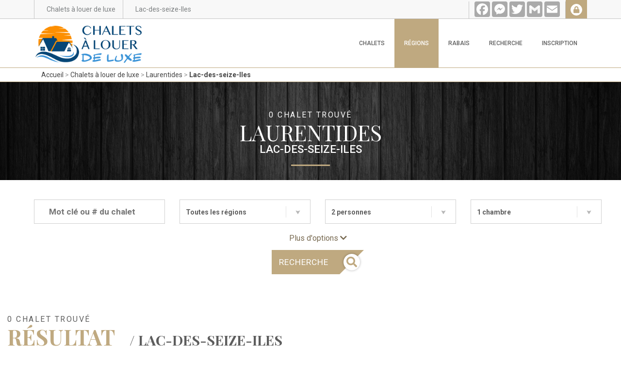

--- FILE ---
content_type: text/html; charset=UTF-8
request_url: https://www.chaletsalouerdeluxe.com/chalets-a-louer/laurentides/lac-des-seize-iles
body_size: 6516
content:
<!doctype html>
<html lang="fr" class="no-js">
<head>
  <meta charset="utf-8">
  <meta http-equiv="content-language" content="fr-CA">
  <meta http-equiv="X-UA-Compatible" content="IE=edge">
  <meta name="viewport" content="width=device-width, initial-scale=1">
  <meta name="HandheldFriendly" content="true">
  <meta name="MobileOptimized" content="320">
  <meta name="apple-mobile-web-app-title" content="Chalets à louer de luxe">
  <meta name="apple-mobile-web-app-capable" content="yes">
  <meta name="mobile-web-app-capable" content="yes">
  <link rel="canonical" href="https://www.chaletsalouerdeluxe.com/chalets-a-louer/laurentides/lac-des-seize-iles">
  <meta name="robots" content="all">
  <title>Chalets à louer Lac-des-seize-Iles, Laurentides</title>
  <meta name="description" content="Chalets à louer de luxe pour votre plaisir. Chalet à louer dans Lac-des-seize-Iles, Laurentides. Contrée fascinante, tant par son histoire que par ses grands espaces, la région des Laurentides à de.">
  <link href="https://fonts.googleapis.com/css?family=Roboto:300,300i,400,400i,500,500i,700,700i|Playfair+Display:400,700,900&display=swap" rel="stylesheet">
  <link rel="stylesheet" href="/assets/chaletsalouerdeluxe/bootstrap/bootstrap.min.css?v=1744945615">
  <link rel="stylesheet" href="/assets/chaletsalouerdeluxe/js/bootstrap/css/bootstrap-datetimepicker.css?v=1744945615">
  <link rel="stylesheet" href="/assets/chaletsalouerdeluxe/css/fa.all.css?v=1744945615">
  <link rel="stylesheet" href="/assets/chaletsalouerdeluxe/css/plugins.css?v=1744945615">
  <link rel="stylesheet" href="/assets/chaletsalouerdeluxe/css/layout.css?v=1744945615">
  <link rel="stylesheet" href="/assets/chaletsalouerdeluxe/css/colors-gold.css?v=1744945615">
  <meta property="fb:app_id" content="2241110915967629">
<meta property="og:type" content="website">
<meta property="og:locale" content="fr_CA">
<meta property="og:url" content="https://www.chaletsalouerdeluxe.com/chalets-a-louer/laurentides/lac-des-seize-iles">
<meta property="og:title" content="Chalets à louer Lac-des-seize-Iles, Laurentides">
<meta property="og:description" content="Chalets à louer de luxe pour votre plaisir. Chalet à louer dans Lac-des-seize-Iles, Laurentides. Contrée fascinante, tant par son histoire que par ses grands espaces, la région des Laurentides à de.">
<meta property="og:site_name" content="Chalets à louer de luxe">
<meta property="og:image" content="https://www.chaletsdevacances.com/files/regions/_1200x630_crop_center-center_none/laurentides.jpg">
  <meta name="twitter:card" content="summary_large_image">
<meta name="twitter:image" content="https://www.chaletsdevacances.com/files/regions/_1200x630_crop_center-center_none/laurentides.jpg">
<meta name="twitter:title" content="Chalets à louer Lac-des-seize-Iles, Laurentides">
<meta name="twitter:description" content="Chalets à louer de luxe pour votre plaisir. Chalet à louer dans Lac-des-seize-Iles, Laurentides. Contrée fascinante, tant par son histoire que par ses grands espaces, la région des Laurentides à de.">
  <link rel="apple-touch-icon" sizes="180x180" href="/assets/chaletsalouerdeluxe/favicons/apple-touch-icon.png">
  <link rel="icon" type="image/png" sizes="32x32" href="/assets/chaletsalouerdeluxe/favicons/favicon-32x32.png">
  <link rel="icon" type="image/png" sizes="16x16" href="/assets/chaletsalouerdeluxe/favicons/favicon-16x16.png">
  <link rel="manifest" href="/assets/chaletsalouerdeluxe/favicons/site.webmanifest">
  <link rel="mask-icon" href="/assets/chaletsalouerdeluxe/favicons/safari-pinned-tab.svg" color="#ffffff">
  <link rel="shortcut icon" href="/assets/chaletsalouerdeluxe/favicons/favicon.ico">
  <meta name="msapplication-config" content="/assets/chaletsalouerdeluxe/favicons/browserconfig.xml">
  <meta name="msapplication-TileColor" content="#ffffff">
  <meta name="theme-color" content="#ffffff">
  <script>
      (function(i,s,o,g,r,a,m){i['GoogleAnalyticsObject']=r;i[r]=i[r]||function(){
        (i[r].q=i[r].q||[]).push(arguments)},i[r].l=1*new Date();a=s.createElement(o),
        m=s.getElementsByTagName(o)[0];a.async=1;a.src=g;m.parentNode.insertBefore(a,m)
      })(window,document,'script','https://www.google-analytics.com/analytics.js','ga');

      ga('create', 'UA-30125320-1', 'auto');
      ga('send', 'pageview');
    </script>
  <script>
      window.fbAsyncInit = function() {
        FB.init({ appId: '2241110915967629', autoLogAppEvents: true, xfbml: true, cookie: true, version: 'v3.3' });
      };

      (function(d, s, id){
        var js, fjs = d.getElementsByTagName(s)[0];
        if (d.getElementById(id)) {return;}
        js = d.createElement(s); js.id = id;
        js.src = "https://connect.facebook.net/fr_CA/sdk.js";
        fjs.parentNode.insertBefore(js, fjs);
      }(document, 'script', 'facebook-jssdk'));
    </script>
</head>
<body>
<div id="wrapper">

<div class="no-cookie bg-danger"></div>        <header>
    <div class="top-bar-wrapper">
      <div class="container top-bar">
        <div class="row">
          <div class="col-xs-5 col-sm-8">
            <div class="top-mail pull-left hidden-xs">
              <span class="top-bar-text">Chalets à louer de luxe</span>
            </div>
            <div class="top-localization pull-left hidden-xs">
              <span class="top-bar-text">
                                  Lac-des-seize-Iles
                              </span>
            </div>
          </div>
          <div class="col-xs-7 col-sm-4">
            <div class="top-social-last top-dark pull-right">
              <a class="top-icon-circle" data-toggle="tooltip" data-placement="left" title="Connexion membre" href="https://www.chaletsdevacances.com//membres">
                <i class="fa fa-lock"></i>
              </a>
            </div>
            <div class="top-social-last mt-1 pull-right">
              <div class="a2a_kit a2a_kit_size_32 a2a_default_style"
                data-a2a-url="https://www.chaletsalouerdeluxe.com/chalets-a-louer/laurentides/lac-des-seize-iles"
                data-a2a-title="Chalets à louer de luxe" style="display: flex; justify-content: center;">
                <a class="a2a_button_facebook margin-right-10" title="Facebook"></a>
                <a class="a2a_button_facebook_messenger margin-right-10" title="Messenger"></a>
                <a class="a2a_button_twitter margin-right-10" title="Twitter"></a>
                <a class="a2a_button_google_gmail margin-right-10" title="Google Gmail"></a>
                <a class="a2a_button_email" title="Courriel"></a>
              </div>
            </div>
          </div>
        </div>
      </div>
    </div>

    
    <nav class="navbar main-menu-cont">
      <div class="container">
        <div class="navbar-header">
          <button type="button" class="navbar-toggle collapsed" data-toggle="collapse" data-target="#navbar" aria-expanded="false" aria-controls="navbar">
            <span class="sr-only">Navigation</span>
            <span class="icon-bar icon-bar1"></span>
            <span class="icon-bar icon-bar2"></span>
            <span class="icon-bar icon-bar3"></span>
          </button>
          <a href="https://www.chaletsalouerdeluxe.com/" title="Chalets à louer de luxe" class="navbar-brand">
            <img src="/assets/chaletsalouerdeluxe/images/logo-dark.png" alt="Chalets à louer de luxe" />
          </a>
        </div>
        <div id="navbar" class="navbar-collapse collapse">
          <ul class="nav navbar-nav navbar-right">
            <li class="dropdown">
              <a href="#" class="dropdown-toggle " data-toggle="dropdown" role="button" aria-haspopup="true" aria-expanded="false">Chalets</a>
              <ul class="dropdown-menu">                                      <li><a href="https://www.chaletsalouerdeluxe.com/chalets-a-louer/bord-de-leau" title="Chalet à louer bord de l&#039;eau">Bord de l&#039;eau</a></li>
                                                                        <li><a href="https://www.chaletsalouerdeluxe.com/chalets-a-louer/bois-rond" title="Chalet à louer bois rond">Bois rond</a></li>
                                                                        <li><a href="https://www.chaletsalouerdeluxe.com/chalets-a-louer/animaux-acceptes" title="Chalet à louer animaux acceptés">Animaux acceptés</a></li>
                                                                        <li><a href="https://www.chaletsalouerdeluxe.com/chalets-a-louer/avec-internet" title="Chalet à louer avec internet">Avec internet</a></li>
                                                                        <li><a href="https://www.chaletsalouerdeluxe.com/chalets-a-louer/avec-piscine" title="Chalet à louer avec piscine">Avec piscine</a></li>
                                                                        <li><a href="https://www.chaletsalouerdeluxe.com/chalets-a-louer/avec-piscine/interieure" title="Chalet à louer avec piscine intérieure">Avec piscine intérieure</a></li>
                                                                        <li><a href="https://www.chaletsalouerdeluxe.com/chalets-a-louer/avec-piscine/exterieure" title="Chalet à louer avec piscine extérieure">Avec piscine extérieure</a></li>
                                                                        <li><a href="https://www.chaletsalouerdeluxe.com/chalets-a-louer/avec-spa" title="Chalet à louer avec spa">Avec spa</a></li>
                                                                        <li><a href="https://www.chaletsalouerdeluxe.com/chalets-a-louer/avec-spa/interieur" title="Chalet à louer avec spa intérieur">Avec spa intérieur</a></li>
                                                                        <li><a href="https://www.chaletsalouerdeluxe.com/chalets-a-louer/avec-spa/exterieur" title="Chalet à louer avec spa extérieur">Avec spa extérieur</a></li>
                                                                                                                                                                              <li><a href="https://www.chaletsalouerdeluxe.com/chalets-a-louer/12-personnes-et-plus" title="Chalet à louer 12 personnes et plus">12 personnes et plus</a></li>
                                                                        <li><a href="https://www.chaletsalouerdeluxe.com/chalets-a-louer/20-personnes-et-plus" title="Chalet à louer 20 personnes et plus">20 personnes et plus</a></li>
                                                                        <li><a href="https://www.chaletsalouerdeluxe.com/chalets-a-louer/50-personnes-et-plus" title="Chalet à louer 50 personnes et plus">50 personnes et plus</a></li>
                                                </ul>
            </li>
            <li class="dropdown">
              <a href="#" class="dropdown-toggle active" data-toggle="dropdown" role="button" aria-haspopup="true" aria-expanded="false">Régions</a>
              <ul class="dropdown-menu">                                                                                                                                            <li><a href="https://www.chaletsalouerdeluxe.com/chalets-a-louer/cantons-de-lest-estrie" title="Chalet à louer Cantons-de-l&#039;Est / Estrie">Cantons-de-l&#039;Est / Estrie <small>(1)</small></a></li>
                                                                        <li><a href="https://www.chaletsalouerdeluxe.com/chalets-a-louer/centre-du-quebec" title="Chalet à louer Centre-du-Québec">Centre-du-Québec <small>(1)</small></a></li>
                                                                        <li><a href="https://www.chaletsalouerdeluxe.com/chalets-a-louer/charlevoix" title="Chalet à louer Charlevoix">Charlevoix <small>(7)</small></a></li>
                                                                        <li><a href="https://www.chaletsalouerdeluxe.com/chalets-a-louer/chaudiere-appalaches" title="Chalet à louer Chaudière-Appalaches">Chaudière-Appalaches <small>(1)</small></a></li>
                                                                                                                                                                              <li><a href="https://www.chaletsalouerdeluxe.com/chalets-a-louer/iles-de-la-madeleine" title="Chalet à louer Îles-de-la-Madeleine">Îles-de-la-Madeleine <small>(2)</small></a></li>
                                                                        <li><a href="https://www.chaletsalouerdeluxe.com/chalets-a-louer/lanaudiere" title="Chalet à louer Lanaudière">Lanaudière <small>(2)</small></a></li>
                                                                        <li><a href="https://www.chaletsalouerdeluxe.com/chalets-a-louer/laurentides" title="Chalet à louer Laurentides">Laurentides <small>(5)</small></a></li>
                                                                                                          <li><a href="https://www.chaletsalouerdeluxe.com/chalets-a-louer/mauricie" title="Chalet à louer Mauricie">Mauricie <small>(1)</small></a></li>
                                                                                                                                                                                                                                                                                    <li><a href="https://www.chaletsalouerdeluxe.com/chalets-a-louer/region-de-quebec" title="Chalet à louer Région-de-Québec">Région-de-Québec <small>(2)</small></a></li>
                                                                                                                    </ul>
            </li>
            <li><a href="https://www.chaletsalouerdeluxe.com/speciaux-rabais" >Rabais</a></li>
            <li><a href="https://www.chaletsalouerdeluxe.com/recherche" >Recherche</a></li>
            <li><a href="#inscription-modal" data-toggle="modal">Inscription</a></li>
          </ul>
        </div>
      </div>
    </nav>

    
  </header>      <div id="breadcrumb">
    <div class="container">
      <div class="row2">
        <div class="col-md-8">
                                  
      
      
        
              
  
        
              
  
        
              
  
    
    <nav class="breadcrumb" aria-label="breadcrumbs">
      <ul>
                  <li class="" >
            <a href="https://www.chaletsalouerdeluxe.com/">Accueil</a>
          </li>
                  <li class="" >
            <a href="https://www.chaletsalouerdeluxe.com/chalets-a-louer">Chalets à louer de luxe</a>
          </li>
                  <li class="" >
            <a href="https://www.chaletsalouerdeluxe.com/chalets-a-louer/laurentides">Laurentides</a>
          </li>
                  <li class="is-active" aria-current="page">
            <a href="https://www.chaletsalouerdeluxe.com/chalets-a-louer/laurentides/lac-des-seize-iles">Lac-des-seize-Iles</a>
          </li>
              </ul>
    </nav>

  

                  </div>
        <div class="col-md-4 text-right">
                  </div>
      </div>
    </div>
  </div>
  <div class="border-under-header"></div>
  
                            
                                
                    
    
  
    

        <section class="short-image no-padding list-short-title">
      <div class="container">
        <div class="row">
          <div class="col-xs-12 col-lg-12 short-image-title">
            <p class="h5 subtitle-margin second-color">0 chalet trouvé</p>
            <h1 class="second-color">Laurentides</h1>
                          <span class="h4 second-color">Lac-des-seize-Iles</span>
                        <div class="short-title-separator"></div>
          </div>
        </div>
      </div>
    </section>


        <section class="section-light pt-3 pb-0">
      <div class="container">
        <div class="row">
          <div class="col-xs-12">

            <form id="form-search" class="adv-search-form" action="https://www.chaletsalouerdeluxe.com/recherche" method="get">
              <div class="container mt-5">
                <div class="row content">
                  <div class="row">
                    <div class="col-xs-12 col-sm-6 col-lg-3">
                      <input name="q" type="text" class="input-full main-input bootstrap-select" placeholder="Mot clé ou # du chalet" autocomplete="off" value="">
                    </div>
                    <div class="col-xs-12 col-sm-6 col-lg-3">
                      <select name="region" class="bootstrap-select mb-4">
                        <option value="">Toutes les régions</option>                                                                                                                                                                                                            <option value="41">Cantons-de-l&#039;Est / Estrie</option>
                                                                                                        <option value="42">Centre-du-Québec</option>
                                                                                                        <option value="43">Charlevoix</option>
                                                                                                        <option value="44">Chaudière-Appalaches</option>
                                                                                                                                                                                                                                                              <option value="47">Îles-de-la-Madeleine</option>
                                                                                                        <option value="48">Lanaudière</option>
                                                                                                        <option value="49">Laurentides</option>
                                                                                                                                                          <option value="51">Mauricie</option>
                                                                                                                                                                                                                                                                                                                                                                                                                    <option value="56">Région-de-Québec</option>
                                                                                                                                                                            </select>
                    </div>
                    <div class="col-xs-12 col-sm-6 col-lg-3">
                      <select name="capacite" class="bootstrap-select mb-4">
                        <option value="" selected="selected">2 personnes</option>
                        <option value="3">3 personnes</option>
                        <option value="4">4 personnes</option>
                        <option value="5">5 personnes</option>
                        <option value="6">6 personnes</option>
                        <option value="7">7 personnes</option>
                        <option value="8">8 personnes</option>
                        <option value="9">9 personnes</option>
                        <option value="10">10 personnes</option>
                        <option value="11">11 personnes</option>
                        <option value="12">12 personnes et +</option>
                        <option value="20">20 personnes et +</option>
                        <option value="50">50 personnes et +</option>
                      </select>
                    </div>
                    <div class="col-xs-12 col-sm-6 col-lg-3">
                      <select name="chambre" class="bootstrap-select mb-4">
                        <option value="" selected="selected">1 chambre</option>
                        <option value="2">2 chambres</option>
                        <option value="3">3 chambres</option>
                        <option value="4">4 chambres</option>
                        <option value="5">5 chambres</option>
                        <option value="6">6 chambres</option>
                        <option value="7">7 chambres</option>
                        <option value="8">8 chambres</option>
                        <option value="9">9 chambres</option>
                        <option value="10">10 chambres et +</option>
                      </select>
                    </div>
                  </div>
                  <div class="row">
                    <div class="hidden-content">
                      

      <div class="col-lg-3 col-md-4 col-sm-6 col-xs-12">
      <input type="checkbox" class="main-checkbox" name="caracteristique[]" value="14" id="caract-14" >
      <label for="caract-14"><span></span>Bord de l&#039;eau</label><br>
    </div>
      <div class="col-lg-3 col-md-4 col-sm-6 col-xs-12">
      <input type="checkbox" class="main-checkbox" name="caracteristique[]" value="15" id="caract-15" >
      <label for="caract-15"><span></span>Bois rond</label><br>
    </div>
      <div class="col-lg-3 col-md-4 col-sm-6 col-xs-12">
      <input type="checkbox" class="main-checkbox" name="caracteristique[]" value="16" id="caract-16" >
      <label for="caract-16"><span></span>Animaux acceptés</label><br>
    </div>
      <div class="col-lg-3 col-md-4 col-sm-6 col-xs-12">
      <input type="checkbox" class="main-checkbox" name="caracteristique[]" value="17" id="caract-17" >
      <label for="caract-17"><span></span>Fumeurs acceptés</label><br>
    </div>
  

        <div class="col-lg-3 col-md-4 col-sm-6 col-xs-12">
        <input type="checkbox" class="main-checkbox" name="commodite[]" value="2333" id="commo-2333" >
        <label for="commo-2333"><span></span>Avec piscine intérieure</label><br>
    </div>
      <div class="col-lg-3 col-md-4 col-sm-6 col-xs-12">
        <input type="checkbox" class="main-checkbox" name="commodite[]" value="2332" id="commo-2332" >
        <label for="commo-2332"><span></span>Avec piscine extérieure</label><br>
    </div>
      <div class="col-lg-3 col-md-4 col-sm-6 col-xs-12">
        <input type="checkbox" class="main-checkbox" name="commodite[]" value="2344" id="commo-2344" >
        <label for="commo-2344"><span></span>Avec spa intérieur</label><br>
    </div>
      <div class="col-lg-3 col-md-4 col-sm-6 col-xs-12">
        <input type="checkbox" class="main-checkbox" name="commodite[]" value="2343" id="commo-2343" >
        <label for="commo-2343"><span></span>Avec spa extérieur</label><br>
    </div>
                      </div>
                  </div>
                </div>
              </div>


              <div class="container">
                <div class="row">
                  <div class="col-xs-12 text-center adv-search-button-cont">
                    <a href="#" id="more-btn-content">Plus d'options <i class="fa fa-chevron-down"></i> </a>
                    <button type="submit" class="button-primary search-btn mt-3">
                      <span>recherche</span>
                      <div class="button-triangle"></div>
                      <div class="button-triangle2"></div>
                      <div class="button-icon"><i class="fa fa-search"></i></div>
                    </button>
                    <img src="/assets/chaletsalouerdeluxe/images/loading-2.gif" style="width: 75px; height: 75px; margin: auto;" class="waiting">
                  </div>
                </div>
              </div>
            </form>

          </div>
        </div>
      </div>
    </section>

    <div id="search-url" data-slink="https://www.chaletsalouerdeluxe.com/chalets-a-louer/laurentides/lac-des-seize-iles"></div>

    
    
    


        

        <section class="team section-light">
      <div id="list-result" class="container-fluid">
        <div class="row">

          <div class="col-xs-12">
            <h5 class="subtitle-margin">0 chalet trouvé</h5>
            <h1 class="special-color">Résultat<small class="bold-indent">/ Lac-des-seize-Iles</small></h1>
          </div>
          <div class="col-xs-12">
            <div class="title-separator-secondary mb-5"></div>
          </div>

          
          <div class="clearfix"></div>

                    
        </div>
      </div>
    </section>


        <section class="section-light pt-3">
      <div class="container-fluid">
        <div class="row">

          <div class="col-xs-12">
            <h5 class="subtitle-margin">Lac-des-seize-Iles</h5>
            <h1 class="special-color">Rabais & spéciaux
              <small class="pull-right mt-4"><a href="https://www.chaletsalouerdeluxe.com/speciaux-rabais" class="list-all-link">Liste complète</a></small></h1>
          </div>
          <div class="col-xs-12">
            <div class="title-separator-secondary mb-5"></div>
          </div>

          <div class="col-xs-12">
            <div class="masonry-grid">
              <div class="masonry-grid-sizer"></div>
            </div>
          </div>
        </div>

                  <h5><i class="fa fa-exclamation-circle"></i> Aucun rabais & spéciaux pour Lac-des-seize-Iles
          </h5>
        
      </div>
    </section>


    

                    <section class="testimonials" style="background: #333 url(https://www.chaletsdevacances.com/files/regions/_1920x1080_crop_center-center_none/laurentides.jpg); background-position: center; background-attachment: fixed; background-size: cover; background-repeat: no-repeat ">

        <div class="container">
          <div class="row">
            <div class="col-xs-12 text-center">
              <h5 class="subtitle-margin second-color">tourisme</h5>
              <h1 class="second-color" style="text-shadow: 1px 1px 3px #000">Laurentides</h1>
            </div>
            <div class="col-xs-10 col-xs-offset-1 col-sm-offset-3 col-sm-6">
              <div class="title-separator-secondary2"></div>
            </div>
          </div>
        </div>

        <div class="container margin-top-90">
          <div class="row">
            <div class="col-xs-12 pl-0 pr-0">
              <div class="testimonial">
                <div class="testimonials-content">
                  Contrée fascinante, tant par son histoire que par ses grands espaces, la région des Laurentides à de tout temps, été un territoire convoité. Les Laurentides, c&#039;est 22 000 kilomètres carrés de pur bonheur au nord de Montréal. La région tire son nom de la chaîne de montagnes qui sillonne sa portion nord dans le bouclier canadien, elle-même nommée ainsi pour désigner son parcours parallèle au fleuve Saint-Laurent. Les villages animés et pittoresques proposent aux visiteurs un accueil chaleureux dans le confort des centaines de chalets à louer dans les Laurentides.<br />
Provenance: www.laurentides.com
                </div>
                <div class="big-triangle">
                </div>
                <div class="big-icon"><i class="fa fa-question-circle fa-2x"></i></div>
              </div>
            </div>
          </div>
        </div>

      </section>

    
  
  <!-- Inscription modal -->
  <div class="modal fade apartment-modal" id="inscription-modal">
    <div class="modal-dialog">
      <div class="modal-content">
        <div class="modal-body">
          <button type="button" class="close" data-dismiss="modal" aria-label="Fermer"><span aria-hidden="true">&times;</span></button>
          <div class="modal-title">
            <h1>Inscription</h1>
            <div class="short-title-separator"></div>
          </div>
          <p>Pour l'inscription de votre résidence, vous allez être redirigé vers notre site officiel des propriétaires de condos & chalets à louer et à vendre au Québec</p>
          <a href="https://www.chaletsdevacances.com/" target="_blank"><img src="/assets/chaletsalouerdeluxe/images/logo-cdv.png" class="mb-5"></a>
          <h4 class="text-center mb-5">Inscription à partir de<br><br><span class="special-color font-price">
                
                                              99.99&nbsp;$
                          </span> /an
          </h4>
          <a href="https://www.chaletsdevacances.com//inscription" target="_self" class="button-primary button-shadow button-full">
            <span>J'inscrit ma résidence</span>
            <div class="button-triangle"></div>
            <div class="button-triangle2"></div>
            <div class="button-icon"><i class="fa fa-home"></i></div>
          </a>
          <div class="clearfix"></div>
        </div>
      </div>
    </div>
  </div>


  <footer class="large-cont">
    <div class="container">
      <div class="row">
                <div class="col-md-6 col-sm-12">
          <h4>Les régions</h4>
          <div class="footer-title-separator"></div>
                                                                                                      <a href="https://www.chaletsalouerdeluxe.com/chalets-a-louer/cantons-de-lest-estrie" title="Chalet à louer Cantons-de-l&#039;Est / Estrie"><small>Chalets à louer</small> <strong>Cantons-de-l&#039;Est / Estrie</strong></a><br>
                                                <a href="https://www.chaletsalouerdeluxe.com/chalets-a-louer/centre-du-quebec" title="Chalet à louer Centre-du-Québec"><small>Chalets à louer</small> <strong>Centre-du-Québec</strong></a><br>
                                                <a href="https://www.chaletsalouerdeluxe.com/chalets-a-louer/charlevoix" title="Chalet à louer Charlevoix"><small>Chalets à louer</small> <strong>Charlevoix</strong></a><br>
                                                <a href="https://www.chaletsalouerdeluxe.com/chalets-a-louer/chaudiere-appalaches" title="Chalet à louer Chaudière-Appalaches"><small>Chalets à louer</small> <strong>Chaudière-Appalaches</strong></a><br>
                                                                                                                  <a href="https://www.chaletsalouerdeluxe.com/chalets-a-louer/iles-de-la-madeleine" title="Chalet à louer Îles-de-la-Madeleine"><small>Chalets à louer</small> <strong>Îles-de-la-Madeleine</strong></a><br>
                                                <a href="https://www.chaletsalouerdeluxe.com/chalets-a-louer/lanaudiere" title="Chalet à louer Lanaudière"><small>Chalets à louer</small> <strong>Lanaudière</strong></a><br>
                                                <a href="https://www.chaletsalouerdeluxe.com/chalets-a-louer/laurentides" title="Chalet à louer Laurentides"><small>Chalets à louer</small> <strong>Laurentides</strong></a><br>
                                                                      <a href="https://www.chaletsalouerdeluxe.com/chalets-a-louer/mauricie" title="Chalet à louer Mauricie"><small>Chalets à louer</small> <strong>Mauricie</strong></a><br>
                                                                                                                                                                                    <a href="https://www.chaletsalouerdeluxe.com/chalets-a-louer/region-de-quebec" title="Chalet à louer Région-de-Québec"><small>Chalets à louer</small> <strong>Région-de-Québec</strong></a><br>
                                                                          </div><div class="col-md-6 col-sm-12">
          <h4 class="second">Recherche rapide</h4>
          <div class="footer-title-separator"></div>
                                    <a href="https://www.chaletsalouerdeluxe.com/chalets-a-louer/bord-de-leau" title="Chalet à louer bord de l&#039;eau"><small>Chalets à louer</small> <strong>bord de l&#039;eau</strong></a><br>
                                                <a href="https://www.chaletsalouerdeluxe.com/chalets-a-louer/bois-rond" title="Chalet à louer bois rond"><small>Chalets à louer</small> <strong>bois rond</strong></a><br>
                                                <a href="https://www.chaletsalouerdeluxe.com/chalets-a-louer/animaux-acceptes" title="Chalet à louer animaux acceptés"><small>Chalets à louer</small> <strong>animaux acceptés</strong></a><br>
                                                <a href="https://www.chaletsalouerdeluxe.com/chalets-a-louer/avec-internet" title="Chalet à louer avec internet"><small>Chalets à louer</small> <strong>avec internet</strong></a><br>
                                                <a href="https://www.chaletsalouerdeluxe.com/chalets-a-louer/avec-piscine" title="Chalet à louer avec piscine"><small>Chalets à louer</small> <strong>avec piscine</strong></a><br>
                                                <a href="https://www.chaletsalouerdeluxe.com/chalets-a-louer/avec-piscine/interieure" title="Chalet à louer avec piscine intérieure"><small>Chalets à louer</small> <strong>avec piscine intérieure</strong></a><br>
                                                <a href="https://www.chaletsalouerdeluxe.com/chalets-a-louer/avec-piscine/exterieure" title="Chalet à louer avec piscine extérieure"><small>Chalets à louer</small> <strong>avec piscine extérieure</strong></a><br>
                                                <a href="https://www.chaletsalouerdeluxe.com/chalets-a-louer/avec-spa" title="Chalet à louer avec spa"><small>Chalets à louer</small> <strong>avec spa</strong></a><br>
                                                <a href="https://www.chaletsalouerdeluxe.com/chalets-a-louer/avec-spa/interieur" title="Chalet à louer avec spa intérieur"><small>Chalets à louer</small> <strong>avec spa intérieur</strong></a><br>
                                                <a href="https://www.chaletsalouerdeluxe.com/chalets-a-louer/avec-spa/exterieur" title="Chalet à louer avec spa extérieur"><small>Chalets à louer</small> <strong>avec spa extérieur</strong></a><br>
                                                                                                                  <a href="https://www.chaletsalouerdeluxe.com/chalets-a-louer/12-personnes-et-plus" title="Chalet à louer 12 personnes et plus"><small>Chalets à louer</small> <strong>12 personnes et plus</strong></a><br>
                                                <a href="https://www.chaletsalouerdeluxe.com/chalets-a-louer/20-personnes-et-plus" title="Chalet à louer 20 personnes et plus"><small>Chalets à louer</small> <strong>20 personnes et plus</strong></a><br>
                                                <a href="https://www.chaletsalouerdeluxe.com/chalets-a-louer/50-personnes-et-plus" title="Chalet à louer 50 personnes et plus"><small>Chalets à louer</small> <strong>50 personnes et plus</strong></a><br>
                              </div>
        <div class="clearfix"></div>
      </div>
    </div>
  </footer>

  <footer class="small-cont">
    <div class="container">
      <div class="row">
        <div class="col-xs-12 col-md-3 small-cont">
          <a href="https://www.chaletsalouerdeluxe.com/" title="Chalets à louer de luxe" class="navbar-brand">
            <img src="/assets/chaletsalouerdeluxe/images/logo-light.png" alt="" class="img-responsive footer-logo" />
          </a>
        </div>
        <div class="col-xs-12 col-md-9 footer-copyrights">
          &copy; Tous droits réservés 2026 Chalets à louer de luxe. | <a href="https://www.chaletsalouerdeluxe.com/conditions">Conditions d'utilisation & vie privée</a> | Création <a href="https://www.novowebdesign.com" target="_blank">Novo Web Design</a>
        </div>
      </div>
    </div>
  </footer>

<div id="user-last-visit" data-date="2026-01-22"></div>

<script type="application/ld+json">{"@context":"http:\/\/schema.org\/","@type":"WebPage","url":"https:\/\/www.chaletsalouerdeluxe.com\/chalets-a-louer\/laurentides\/lac-des-seize-iles","name":"Chalets \u00e0 louer Lac-des-seize-Iles, Laurentides","description":"Chalets \u00e0 louer de luxe pour votre plaisir. Chalet \u00e0 louer dans Lac-des-seize-Iles, Laurentides. Contr\u00e9e fascinante, tant par son histoire que par ses grands espaces, la r\u00e9gion des Laurentides \u00e0 de.","inLanguage":"fr","image":"https:\/\/www.chaletsdevacances.com\/files\/regions\/_1200x630_crop_center-center_none\/laurentides.jpg","dateModified":"2019-06-17T10:20:18-0400","datePublished":"2018-10-15T18:42:28-0400"}</script>
<script type="application/ld+json">{"@context":"http:\/\/schema.org\/","@type":"BreadcrumbList","itemListElement":[{"@type":"ListItem","position":1,"item":{"@id":"https:\/\/www.chaletsalouerdeluxe.com\/","name":"Chalets \u00e0 louer de luxe"}},{"@type":"ListItem","position":2,"item":{"@id":"https:\/\/www.chaletsalouerdeluxe.com\/chalets-a-louer\/laurentides","name":"Chalets \u00e0 louer Laurentides"}},{"@type":"ListItem","position":3,"item":{"@id":"https:\/\/www.chaletsalouerdeluxe.com\/chalets-a-louer\/laurentides\/lac-des-seize-iles","name":"Chalets \u00e0 louer Lac-des-seize-Iles, Laurentides"}}]}</script>

<script>
window.Site = {
  csrfTokenName: "site_csrf",
  csrfTokenValue: "aiIIOctsQtJYgA6sJOWNVQDgN_63agZn6PNSQaSDoGgXgB2NKygb6DVUeFOYAwqKB_BDyFG96y1XkA6Gh0dENru8PCL88M8HR\u002D1VwB9vYq8\u003D"
};

var a2a_config = {
  locale: "fr-CA",
  icon_color: "#aaa,#ffffff"
};
</script>

</div>

<div class="move-top">
  <div class="big-triangle-second-color"></div>
  <div class="big-icon-second-color"><i class="jfont fa-lg">&#xe803;</i></div>
</div>

<script src="https://static.addtoany.com/menu/page.js" async></script>
<script src="/assets/chaletsalouerdeluxe/js/jQuery/jquery.min.js?v=1744945615"></script>
<script src="/assets/chaletsalouerdeluxe/js/jQuery/jquery-ui.min.js?v=1744945615"></script>
<script src="/assets/chaletsalouerdeluxe/bootstrap/bootstrap.min.js?v=1744945615"></script>
<script src="/assets/chaletsalouerdeluxe/js/moment/_moment.js?v=1744945615"></script>
<script src="/assets/chaletsalouerdeluxe/js/moment/_fr-ca.js?v=1744945615"></script>
<script src="/assets/chaletsalouerdeluxe/js/bootstrap/js/bootstrap-datetimepicker.js?v=1744945615"></script>
<script src="/assets/chaletsalouerdeluxe/js/parsley.min.js?v=1744945615"></script>
<script src="/assets/chaletsalouerdeluxe/js/plugins.js?v=1744945615"></script>
<script src="/assets/chaletsalouerdeluxe/js/custom.js?v=1744945615"></script>
<script src="/assets/chaletsalouerdeluxe/js/custom-nwd.js?v=1744945615"></script>

</body>
</html>


--- FILE ---
content_type: text/css; charset=utf-8
request_url: https://www.chaletsalouerdeluxe.com/assets/chaletsalouerdeluxe/css/layout.css?v=1744945615
body_size: 27054
content:
@font-face {
    font-family : 'apartment-font';
    src         : url('../apartment-font/fonts/apartment-font.eot?15621650');
    src         : url('../apartment-font/fonts/apartment-font.eot?15621650#iefix') format('embedded-opentype'),
    url('../apartment-font/fonts/apartment-font.woff?15621650') format('woff'),
    url('../apartment-font/fonts/apartment-font.ttf?15621650') format('truetype'),
    url('../apartment-font/fonts/apartment-font.svg?15621650#apartment-font') format('svg');
    font-weight : normal;
    font-style  : normal;
}

.jfont {
    font-family             : "apartment-font";
    font-style              : normal;
    font-weight             : normal;
    speak                   : none;
    display                 : inline-block;
    text-decoration         : none;
    width                   : 1em;
    margin-right            : .2em;
    text-align              : center;
    font-variant            : normal;
    text-transform          : none;
    line-height             : 1em;
    margin-left             : .2em;
    -webkit-font-smoothing  : antialiased;
    -moz-osx-font-smoothing : grayscale;
}

.fa-sm {
    font-size      : 0.8em;
    vertical-align : 15%;
}

.waiting {
    display : none;
}

textarea,
select,
input {
    -webkit-appearance    : none;
    -webkit-border-radius : 0;
    outline               : none;
}


/****************************************************************************/
/*****************************| MAIN LAYOUT STYLES |*************************/
/****************************************************************************/


body {
    font-size              : 16px;
    line-height            : 1.85em;
    overflow-x             : hidden;
    -webkit-font-smoothing : antialiased;
}

.loader-bg {
    width    : 100%;
    height   : 100%;
    position : fixed;
    z-index  : 10000;
}

a {
    outline         : 0 !important;
    text-decoration : none;
}

a:focus,
a:active,
a:hover {
    text-decoration : none;
}

#wrapper {
    margin             : auto;
    width              : 100%;
    -webkit-transition : all .2s ease-in-out;
    -moz-transition    : all .2s ease-in-out;
    -ms-transition     : all .2s ease-in-out;
    -o-transition      : all .2s ease-in-out;
    transition         : all .2s ease-in-out;
}

#wrapper.boxed {
    overflow : hidden;
}

.boxed {
    max-width : 1230px;
}

p.lead {
    font-weight : bold;
    font-size   : 1.38em;
}

.centered-text {
    text-align : center;
}

.color-red-dark {
    color: #840002;
}

.hidden-content {
    display: none;
}

#more-btn-content {
    display: block;
}

section {
    position : relative;
    overflow : hidden;
    padding  : 90px 0 90px 0;
}

section.adv-search-section {
    overflow : visible;
}

.top-padding-45 {
    padding-top : 45px;
}

.bottom-padding-45 {
    padding-bottom : 45px;
}

.no-top-padding {
    padding-top : 0;
}

.no-bottom-padding {
    padding-bottom : 0;
}

.no-padding {
    padding : 0 !important;
}

.no-border {
    border : none !important;
}

.section-top-shadow {
    -webkit-box-shadow : 0 -10px 10px 0 rgba(0, 0, 0, 0.35);
    -moz-box-shadow    : 0 -10px 10px 0 rgba(0, 0, 0, 0.35);
    box-shadow         : 0 -10px 10px 0 rgba(0, 0, 0, 0.35);
    position           : relative;
    z-index            : 100;
}

.section-bottom-shadow {
    -webkit-box-shadow : 0 10px 10px 0 rgba(0, 0, 0, 0.35);
    -moz-box-shadow    : 0 10px 10px 0 rgba(0, 0, 0, 0.35);
    box-shadow         : 0 10px 10px 0 rgba(0, 0, 0, 0.35);
    position           : relative;
    z-index            : 100;
}

.section-both-shadow {
    -webkit-box-shadow : 0 0 10px 0 rgba(0, 0, 0, 0.35);
    -moz-box-shadow    : 0 0 10px 0 rgba(0, 0, 0, 0.35);
    box-shadow         : 0 0 10px 0 rgba(0, 0, 0, 0.35);
    position           : relative;
    z-index            : 100;
}

section.list-short-title {
    background: #333 url(../images/back-title.jpg);
}

section.short-image {
    height          : 202px;
    background-size : cover;
    background-position: center;
    background-repeat: no-repeat;
}



/****************************************************************************/
/*********************************| HEADER |*********************************/
/****************************************************************************/


header {
    z-index            : 160;
    -webkit-transition : all .2s ease-in-out;
    -moz-transition    : all .2s ease-in-out;
    -ms-transition     : all .2s ease-in-out;
    -o-transition      : all .2s ease-in-out;
    transition         : all .2s ease-in-out;
    position           : relative;
    width              : 100%;
    top                : 0;
    border-bottom      : 1px solid #BFA980;
}

header.header2,
header.header3 {
    z-index            : 160;
    -webkit-box-shadow : none;
    -moz-box-shadow    : none;
    box-shadow         : none;
    position           : absolute;
    width              : 100%;
    top                : 0;
}

.top-bar {
    font-size   : 14px;
    line-height : 22px;
    height      : 38px;
    overflow    : hidden;
}

.top-icon-circle {
    display            : block;
    border-radius      : 50% 50%;
    width              : 24px;
    height             : 24px;
    text-align         : center;
    margin-top         : 8px;
    -webkit-transition : all .5s ease-in-out;
    -moz-transition    : all .5s ease-in-out;
    -ms-transition     : all .5s ease-in-out;
    -o-transition      : all .5s ease-in-out;
    transition         : all .5s ease-in-out;
}

.top-icon-circle i.fad {
    margin     : auto;
    text-align : center;
}

.top-bar span {
    float : left;
}

.top-bar-text {
    line-height : 38px;
    margin-left : 10px;
}

.top-localization,
.top-mail,
.top-phone {
    padding : 0 15px 0 15px;
    height  : 38px;
}

header.header2 .top-mail,
header.header3 .top-mail {
    padding : 0 15px 0 0;
}

header.header2 .top-localization,
header.header2 .top-mail,
header.header2 .top-phone,
header.header3 .top-localization,
header.header3 .top-mail,
header.header3 .top-phone {
    border-left : 0;
}

.top-social {
    padding : 0 9px 0 9px;
    height  : 38px;
}

header.header2 .top-social,
header.header3 .top-social {
    border-left : 0;
}

.top-social-last {
    padding : 0 9px 0 9px;
    height  : 38px;
}

header.header2 .top-social-last,
header.header3 .top-social-last {
    border-width : 0;
    padding      : 0 0 0 9px;
}

header.header2 .top-dark {
    border : none;
}

header.header2 .top-bar-wrapper,
header.header3 .top-bar-wrapper {
    border : none;
}

.navbar-brand {
    padding-top    : 10px;
    padding-bottom : 30px;
}

header.header3 .navbar-brand {
    padding-bottom : 23px;
    padding-top    : 23px;
}

.nav {
    text-transform : uppercase;
}

.nav a {
    font-size   : 12px;
    font-weight : 500;
}

.navbar {
    border-radius : 0;
    border        : 0;
    margin-bottom : 0;
}

.navbar-brand img {
    max-width : 226px;
}

.navbar-toggle {
    border-radius : 0;
    margin-top    : 15px;
    margin-bottom : 15px;
}

.navbar-toggle span.icon-bar {
    -webkit-transition : all .5s ease-in-out;
    -moz-transition    : all .5s ease-in-out;
    -ms-transition     : all .5s ease-in-out;
    -o-transition      : all .5s ease-in-out;
    transition         : all .5s ease-in-out;
}

.navbar-toggle .icon-bar1 {
    -ms-transform            : rotate(45deg);
    -webkit-transform        : rotate(45deg);
    -o-transform             : rotate(45deg);
    transform                : rotate(45deg);
    -ms-transform-origin     : 10% 90%;
    -webkit-transform-origin : 10% 90%;
    transform-origin         : 10% 90%;
    margin-left              : 2px;
    margin-right             : -2px;
}

.navbar-toggle .icon-bar3 {
    -ms-transform            : rotate(-45deg);
    -webkit-transform        : rotate(-45deg);
    -o-transform             : rotate(-45deg);
    transform                : rotate(-45deg);
    -ms-transform-origin     : 10% 10%;
    -webkit-transform-origin : 10% 10%;
    transform-origin         : 10% 10%;
    margin-left              : 2px;
    margin-right             : -2px;
}

.navbar-toggle .icon-bar2 {
    opacity : 0;
}

.navbar-toggle.collapsed .icon-bar1,
.navbar-toggle.collapsed .icon-bar2,
.navbar-toggle.collapsed .icon-bar3 {
    -ms-transform     : rotate(0deg);
    -webkit-transform : rotate(0deg);
    -o-transform      : rotate(0deg);
    transform         : rotate(0deg);
    opacity           : 1;
    margin-left       : 0;
    margin-right      : 0;
}

.navbar-nav > li > a {
    padding            : 40px 20px 40px 20px;
    position           : relative;
    -webkit-transition : all .2s ease-in-out;
    -moz-transition    : all .2s ease-in-out;
    -ms-transition     : all .2s ease-in-out;
    -o-transition      : all .2s ease-in-out;
    transition         : all .2s ease-in-out;
}

header.header2 .navbar-nav > li > a {
    padding : 10px 13px 13px 13px;
    margin  : 27px 0 27px 14px;
}

header.header3 .navbar-nav > li > a {
    padding : 10px 13px 13px 13px;
    margin  : 20px 0 20px 14px;
}

header.header2 .dropdown > .dropdown-menu::before,
header.header3 .dropdown > .dropdown-menu::before {
    display      : block;
    content      : " ";
    width        : 0;
    height       : 0;
    margin-top   : -7px;
    margin-left  : 30px;
    border-style : solid;
    border-width : 0 7.5px 7px 7.5px;
}

.navbar-nav > li > a.dropdown-toggle:hover::after,
.hover-menu::after {
    content  : "";
    top      : 0;
    left     : 0;
    bottom   : 0;
    right    : 0;
    position : absolute;
    z-index  : 10;
}

header.header2 .navbar-nav > li > a.dropdown-toggle:hover::after,
header.header2 .hover-menu::after,
header.header3 .navbar-nav > li > a.dropdown-toggle:hover::after,
header.header3 .hover-menu::after {
    content : "";
}

.dropdown-menu {
    border-radius : 0;
    padding       : 0;

}

.dropdown > .dropdown-menu {
    left               : -1px !important;
    right              : auto !important;
    border-width       : 0 1px 1px 1px;
    -webkit-box-shadow : 0 10px 6px -5px rgba(0, 0, 0, 0.2);
    -moz-box-shadow    : 0 10px 6px -5px rgba(0, 0, 0, 0.2);
    box-shadow         : 0 10px 6px -5px rgba(0, 0, 0, 0.2);
}

header.header2 .dropdown > .dropdown-menu,
header.header3 .dropdown > .dropdown-menu {
    border-width       : 0;
    -webkit-box-shadow : 0 5px 5px 0 rgba(0, 0, 0, 0.2);
    -moz-box-shadow    : 0 5px 5px 0 rgba(0, 0, 0, 0.2);
    box-shadow         : 0 5px 5px 0 rgba(0, 0, 0, 0.2);
}

.dropdown-menu > li > a {
    font-size          : 11px;
    font-weight        : 500;
    padding            : 13px 40px 13px 20px;
    -webkit-transition : all .2s ease-in-out;
    -moz-transition    : all .2s ease-in-out;
    -ms-transition     : all .2s ease-in-out;
    -o-transition      : all .2s ease-in-out;
    transition         : all .2s ease-in-out;
}

.dropdown-submenu {
    position : relative;

}

.dropdown-submenu > .dropdown-menu {
    top         : 0;
    left        : 100%;
    margin-top  : 5px;
    margin-left : -5px;
}

.dropdown-submenu:hover > .dropdown-menu {
    display : block;
}

.dropdown-submenu > a::after {
    display      : block;
    content      : " ";
    float        : right;
    width        : 0;
    height       : 0;
    border-style : solid;
    margin-top   : 3px;
    margin-right : -18px;
}

.dropdown-submenu:hover > a::after {
    border  : none;
    content : none;
}

.dropdown-submenu.pull-left {
    float : none;
}

.dropdown-submenu.pull-left > .dropdown-menu {
    left        : -100%;
    margin-left : 10px;
}

.navbar-brand img {
    -webkit-transition : all .2s ease-in-out;
    -moz-transition    : all .2s ease-in-out;
    -ms-transition     : all .2s ease-in-out;
    -o-transition      : all .2s ease-in-out;
    transition         : all .2s ease-in-out;
}


/****************************************************************************/
/*********************************| SLIDER |*********************************/
/****************************************************************************/


#swiper1 {
    width : 100%;
}

#swiper2 {
    width : 100%;
}

#swiper1 .swiper-slide {
    background-position     : center;
    -webkit-background-size : cover;
    -moz-background-size    : cover;
    -o-background-size      : cover;
    background-size         : cover;
    background-repeat       : no-repeat;
}

#swiper2 .swiper-slide {
    background-position     : center;
    -webkit-background-size : cover;
    -moz-background-size    : cover;
    -o-background-size      : cover;
    background-size         : cover;
    background-repeat       : no-repeat;
}

#swiper1 .video-slide {
    position : absolute;
    width    : 100%;
    height   : 100%;
    top      : 0;
    left     : 0;
    z-index  : 0;
    overflow : hidden;
}

#swiper2 .video-slide {
    position : absolute;
    width    : 100%;
    height   : 100%;
    top      : 0;
    left     : 0;
    z-index  : 0;
}

html.mobile #swiper1 .video-slide {
    display : none;
}

html.mobile #swiper2 .video-slide {
    display : none;
}

#swiper1 .video-slide video {
    min-width         : 100%;
    min-height        : 100%;
    margin            : auto;
    position          : absolute;
    top               : 50%;
    -ms-transform     : translateY(-50%);
    -webkit-transform : translateY(-50%);
    -moz-transform    : translateY(-50%);
    -o-transform      : translateY(-50%);
    transform         : translateY(-50%);
}

#swiper2 .video-slide video {
    min-width         : 100%;
    min-height        : 100%;
    margin            : auto;
    position          : absolute;
    top               : 50%;
    -ms-transform     : translateY(-50%);
    -webkit-transform : translateY(-50%);
    -moz-transform    : translateY(-50%);
    -o-transform      : translateY(-50%);
    transform         : translateY(-50%);
}

#swiper1 .container {
    position : relative;
    z-index  : 20;
    top      : 160px;
}


.slide-desc-col {
    opacity  : 0;
    bottom   : 0;
    position : relative;
}

html.ie9 .slide-desc-col {
    opacity : 1;
}

.slide-desc {
    -webkit-box-shadow : 0 0 20px 0 rgba(0, 0, 0, 0.35);
    -moz-box-shadow    : 0 0 20px 0 rgba(0, 0, 0, 0.35);
    box-shadow         : 0 0 20px 0 rgba(0, 0, 0, 0.35);
    position           : relative;
    z-index            : 20;
    min-width          : 300px;
}


.slide-desc-text {
    padding : 15px;
}

.slide-desc h4 {
    text-transform : none;
    display        : block;
    float          : left;
    line-height    : 24px;
    padding-left   : 15px;
}

.slide-desc-text p {
    padding-top   : 22px;
    margin-bottom : 0;
    font-size     : 1.2em;
}

.slide-desc-params {
    float         : left;
    width         : 100%;
    padding-left  : 0;
    padding-right : 150px;
    overflow      : hidden;
    white-space   : nowrap;
}

.slide-desc-price {
    position    : absolute;
    width       : 150px;
    right       : 0;
    max-height  : 50px;
    line-height : 50px;
}

.slide-desc-price .button-primary {
    width : 150px;
}

.slide-desc-area,
.slide-desc-rooms,
.slide-desc-baths,
.slide-desc-stars {
    float       : left;
    min-height  : 50px;
    font-size   : 1.08em;
    font-weight : bold;
    line-height : 50px;
    width       : 24%;
    text-align  : center;
}

.slide-buttons {
    width    : 150px;
    height   : 50px;
    top      : 0;
    position : relative;
    z-index  : 10;
}

html.ie9 .slide-buttons {
    width : 50px;
}

.slide-buttons-right {
    float : right;
}

.slide-buttons-left {
    float : left;
}

.slide-buttons-center {
    margin-left  : auto;
    margin-right : auto;
}

#swiper2 .slide2-desc {
    text-align : center;
    z-index    : 1;
}

.slide2-desc {
    opacity : 0;
}

html.ie9.slide2-desc {
    opacity : 1;
}

#swiper2 .container {
    margin-top        : 0;
    position          : relative;
    top               : 50%;
    -ms-transform     : translateY(-50%);
    -webkit-transform : translateY(-50%);
    -moz-transform    : translateY(-50%);
    -o-transform      : translateY(-50%);
    transform         : translateY(-50%);
    z-index           : 2;
}

#swiper2 .swiper2-static-cont {
    top               : 0;
    -ms-transform     : none;
    -webkit-transform : none;
    -moz-transform    : none;
    -o-transform      : none;
    transform         : none;
}

#swiper2 .swiper2-navigation {
    top               : 50%;
    left              : 50%;
    position          : absolute;
    -ms-transform     : translate(-50%, -50%);
    -webkit-transform : translate(-50%, -50%);
    -moz-transform    : translate(-50%, -50%);
    -o-transform      : translate(-50%, -50%);
    transform         : translate(-50%, -50%);
}

#swiper2 .swiper2-static-desc {
    position : absolute;
}

#swiper2 .slide-prev {
    float : left;
}

html.ie9 .slide-prev,
html.ie9 .slide-next,
html.ie9 #swiper2 .swiper2-static-cont .slide-buttons {
    display : none;
}

.swiper2-text {
    padding-top : 8px;
}

.swiper2-buttons {
    height : 50px;
}

.swiper2-buttons .button-primary,
.swiper2-buttons .button-secondary,
.swiper2-buttons .button-alternative,
.swiper2-buttons .button-fourth {
    margin : 0 15px 0 15px;
}

.swiper2-price-button {
    height         : 50px;
    line-height    : 50px;
    padding        : 0 50px 0 50px;
    font-size      : 1.54em;
    font-weight    : bold;
    display        : inline-block;
    vertical-align : top;
    white-space    : nowrap;
    margin         : 0 15px 10px 15px;
}

.slider-overlay {
    position : absolute;
    top      : 0;
    left     : 0;
    right    : 0;
    bottom   : 0;
    opacity  : 0.45;
    z-index  : 1;
}

.shedule {
    height         : 48px;
    float          : left;
    line-height    : 48px;
    text-transform : uppercase;
    padding        : 0 30px 0 30px;
    font-size      : 1.38em;
    font-weight    : bold;
    display        : block;
}

.shedule:hover,
.shedule:active,
.shedule:focus {
    text-decoration : none;
}

.adv-search-outer {
    padding : 0 30px 0 30px;
}

.tab-content {
    margin             : 0;
    -webkit-box-shadow : 0 0 20px 0 rgba(0, 0, 0, 0.35);
    -moz-box-shadow    : 0 0 20px 0 rgba(0, 0, 0, 0.35);
    box-shadow         : 0 0 20px 0 rgba(0, 0, 0, 0.35);
    position           : relative;
    z-index            : 15;
}

#adv-search-hide {
    float              : right;
    height             : 50px;
    width              : 50px;
    text-align         : center;
    line-height        : 50px;
    margin-top         : 18px;
    display            : block;
    text-decoration    : none;
    -webkit-transition : all .5s ease-in-out;
    -moz-transition    : all .5s ease-in-out;
    -ms-transition     : all .5s ease-in-out;
    -o-transition      : all .5s ease-in-out;
    transition         : all .5s ease-in-out;
}

.adv-search-hide-rotate {
    -ms-transform     : rotate(180deg);
    -webkit-transform : rotate(180deg);
    transform         : rotate(180deg);
}

#adv-search-hide i.jfont {
    line-height    : 50px;
    vertical-align : -5%;
    margin         : auto;
    font-size      : 1.2em;
}

.adv-search-cont {
    bottom             : 45px;
    position           : absolute;
    z-index            : 150;
    -webkit-transition : all .5s ease-in-out;
    -moz-transition    : all .5s ease-in-out;
    -ms-transition     : all .5s ease-in-out;
    -o-transition      : all .5s ease-in-out;
    transition         : all .5s ease-in-out;
    left               : 50%;
    -ms-transform      : translateX(-50%);
    -webkit-transform  : translateX(-50%);
    -moz-transform     : translateX(-50%);
    -o-transform       : translateX(-50%);
    transform          : translateX(-50%);
}

.adv-search-cont .content {
    background : #FFF;
}

.adv-search-section .adv-search-cont {
    opacity : 0.9;
}

.adv-search-section .adv-search-cont:hover {
    opacity : 1;
}

.adv-search-tabs {
    margin  : 0;
    padding : 0;
    border  : none;
}

.adv-search-tabs li {
    height : 69px;
    width  : 69px;
}

.adv-search-tabs li.active::after,
.adv-search-tabs li:hover::after {
    width        : 0;
    height       : 0;
    border-style : solid;
    border-width : 0 10px 10px 10px;
    content      : "";
    bottom       : 0;
    left         : 50%;
    position     : absolute;
    z-index      : 11;
    margin-left  : -10px;
}

.adv-search-tabs li a {
    border        : none !important;
    border-radius : 0 !important;
    margin-right  : 0;
    display       : block;
    height        : 69px;
    width         : 69px;
    position      : relative;
    text-align    : center;
    line-height   : 69px;
    outline       : none;
}

.adv-search-tabs li a img {
    display           : block;
    position          : absolute;
    top               : 50%;
    left              : 50%;
    transform         : translate(-50%, -50%);
    -ms-transform     : translate(-50%, -50%);
    -webkit-transform : translate(-50%, -50%);
    -moz-transform    : translate(-50%, -50%);
    -o-transform      : translate(-50%, -50%);
    transform         : translate(-50%, -50%);
}

.adv-search-tabs > li > a > i.fa {
    display           : block;
    position          : absolute;
    top               : 50%;
    left              : 50%;
    transform         : translate(-50%, -50%);
    -ms-transform     : translate(-50%, -50%);
    -webkit-transform : translate(-50%, -50%);
    -moz-transform    : translate(-50%, -50%);
    -o-transform      : translate(-50%, -50%);
    transform         : translate(-50%, -50%);
}

#adv-search-tab1 i.fa {
    font-size   : 2.3em;
    margin-left : 2px;
}

#adv-search-tab2 i.fa {
    font-size : 2.7em;
}

#adv-search-tab3 i.fa {
    font-size : 2.0em;
}

#adv-search-tab4 i.fa {
    font-size : 2.2em;
}

.adv-search-col-cont1,
.adv-search-icons {
    padding-right : 0;
}

.adv-search-col-cont2,
.adv-search-col-cont3 {
    padding-right : 0;
    padding-left  : 0;
}

.adv-search-col-cont4 {
    padding-left : 0;
}


/* html select */


.tab-pane .cs-select,
.tab-pane .bootstrap-select {
    margin-top    : 20px;
    margin-bottom : 20px;
}

.tab-pane .bootstrap-select.short-margin {
    margin-top : 30px;
}

.tab-pane select {
    opacity : 0;
}

div.cs-skin-border {
    font-weight : 700;
}

.cs-skin-border > span {
    -webkit-transition : background 0.2s, border-color 0.2s;
    transition         : background 0.2s, border-color 0.2s;
    height             : 50px;
    padding            : 15px;
}

.cs-skin-border > span::after,
.cs-skin-border .cs-selected span::after {
    content : 'more';
    right   : 0;
    width   : 50px;
}

.cs-skin-border ul span::after {
    content : '•';
    opacity : 0;
}

.cs-skin-border .cs-selected span::after {
    content            : 'more';
    background         : none;
    opacity            : 1;
    -webkit-transition : opacity 0.2s;
    transition         : opacity 0.2s;
}

.cs-skin-border .cs-options {
    opacity            : 0;
    -webkit-transition : opacity 0.2s, visibility 0s 0.2s;
    transition         : opacity 0.2s, visibility 0s 0.2s;
    min-width          : 100%;
    width              : auto;
}

.cs-skin-border.cs-active .cs-options {
    opacity            : 1;
    -webkit-transition : opacity 0.2s;
    transition         : opacity 0.2s;
}

.cs-skin-border ul span {
    padding                     : 15px 30px;
    -webkit-backface-visibility : hidden;
    backface-visibility         : hidden;
}

.bootstrap-select:not([class*="col-"]):not([class*="form-control"]):not(.input-group-btn) {
    width : 100%;
}

.bootstrap-select .btn {
    border-radius : 0;
    height        : 50px;
    font-weight   : 700;
    outline       : none;
}

.bootstrap-select .dropdown-menu > li > a {
    font-size   : 13px;
    font-weight : 500;
    padding     : 13px 40px 13px 20px;
}

.bootstrap-select .glyphicon {
    padding-top : 8px;
}

.bootstrap-select.btn-group .dropdown-toggle .caret {
    border     : none;
    width      : 50px;
    height     : 23px;
    right      : 0;
    top        : 13px;
    margin-top : 0;
}

.bootstrap-select .btn-default.active,
.bootstrap-select .btn-default:active,
.bootstrap-select .btn-default:focus,
.bootstrap-select.open > .dropdown-toggle.btn-default {
    box-shadow : none;
}

.bootstrap-select .dropdown-menu {
    box-shadow : none;
    left       : 1px;
    margin     : 0;
}

.bootstrap-select .dropdown-menu a {
    background : none;
}

.bootstrap-select .dropdown-toggle:focus {
    outline-offset : 0;
    outline        : none !important;
}

.btn-group.bootstrap-select .dropdown-toggle .filter-option {
    height      : 38px;
    line-height : 38px;
}

/* html slider */


.slider-range {
    border-radius      : 0;
    height             : 3px;
    border             : none;
    margin             : 15px 14px 0 9px;
    -webkit-box-shadow : inset 0 1px 1px 0 rgba(0, 0, 0, 0.15);
    -moz-box-shadow    : inset 0 1px 1px 0 rgba(0, 0, 0, 0.15);
    box-shadow         : inset 0 1px 1px 0 rgba(0, 0, 0, 0.15);
}

.ui-slider-range {
    -webkit-box-shadow : inset 0 1px 1px 0 rgba(0, 0, 0, 0.1);
    -moz-box-shadow    : inset 0 1px 1px 0 rgba(0, 0, 0, 0.1);
    box-shadow         : inset 0 1px 1px 0 rgba(0, 0, 0, 0.1);
}

.ui-state-default,
.ui-widget-content .ui-state-default,
.ui-widget-header .ui-state-default {

}


.ui-state-hover,
.ui-widget-content .ui-state-hover,
.ui-widget-header .ui-state-hover,
.ui-state-focus,
.ui-widget-content .ui-state-focus,
.ui-widget-header .ui-state-focus {
    -webkit-box-shadow : 0 1px 6px 0 rgba(0, 0, 0, 0.5);
    -moz-box-shadow    : 0 1px 6px 0 rgba(0, 0, 0, 0.5);
    box-shadow         : 0 1px 6px 0 rgba(0, 0, 0, 0.5);
    cursor             : pointer;
    outline            : none;
}

.ui-slider-horizontal .ui-slider-handle {
    border-radius : 50%;
    width         : 22px;
    height        : 22px;
    top           : -10px;
}

.adv-search-amount {
    border     : 0;
    text-align : right;
    float      : right;
    font-size  : 1.08em;
    display    : block;
    width      : 48%;
}

.adv-search-label {
    font-size : 1.08em;
    float     : left;
    width     : 43%;
}

.adv-search-range-cont {
    padding : 23px 0 55px 0;
}

.adv-search-range-cont span {
    display : block;
    float   : right;
    padding : 1px 0 0 5px;
}

.button-primary,
.button-primary:active,
.button-primary:focus {
    height             : 50px;
    line-height        : 50px;
    padding            : 0 73px 0 15px;
    display            : inline-block;
    text-transform     : uppercase;
    font-size          : 1.08em;
    letter-spacing     : 1px;
    position           : relative;
    overflow           : hidden;
    -webkit-transition : all .5s ease-in-out;
    -moz-transition    : all .5s ease-in-out;
    -ms-transition     : all .5s ease-in-out;
    -o-transition      : all .5s ease-in-out;
    transition         : all .5s ease-in-out;
    white-space        : nowrap;

}

.button-full {
    text-align : center;
    width      : 100%;
}

.button-triangle {
    width              : 0;
    height             : 0;
    border-style       : solid;
    border-width       : 0 0 50px 50px;
    position           : absolute;
    bottom             : 0;
    right              : 0;
    -webkit-transition : all .5s ease-in-out;
    -moz-transition    : all .5s ease-in-out;
    -ms-transition     : all .5s ease-in-out;
    -o-transition      : all .5s ease-in-out;
    transition         : all .5s ease-in-out;
}

.button-triangle2 {
    width              : 0;
    height             : 0;
    border-style       : solid;
    border-width       : 0 0 0 0;
    position           : absolute;
    bottom             : 0;
    right              : 0;
    -webkit-transition : all .5s ease-in-out;
    -moz-transition    : all .5s ease-in-out;
    -ms-transition     : all .5s ease-in-out;
    -o-transition      : all .5s ease-in-out;
    transition         : all .5s ease-in-out;
}

.button-primary:hover {
    text-decoration : none;
}

.button-primary:hover .button-triangle {
    border-width : 0 0 400px 400px;
}

.button-primary:hover .button-triangle2 {
    border-width : 0 0 50px 50px;
}

.button-primary span {
    position : relative;
    z-index  : 10;
}

.button-icon {
    width              : 34px;
    height             : 34px;
    border-radius      : 50%;
    position           : absolute;
    bottom             : 8px;
    right              : 8px;
    text-align         : center;
    -webkit-box-shadow : 0 0 5px 0 rgba(0, 0, 0, 0.3);
    -moz-box-shadow    : 0 0 5px 0 rgba(0, 0, 0, 0.3);
    box-shadow         : 0 0 5px 0 rgba(0, 0, 0, 0.3);
    -webkit-transition : all .5s ease-in-out;
    -moz-transition    : all .5s ease-in-out;
    -ms-transition     : all .5s ease-in-out;
    -o-transition      : all .5s ease-in-out;
    transition         : all .5s ease-in-out;
}

.button-icon i.fa, .button-icon i.fad {
    line-height : 26px;
    font-size : 22px;
    display     : block;
    text-align  : center;
}

.button-icon i.fa, .button-icon i.fad {
    display           : block;
    position          : absolute;
    top               : 50%;
    left              : 50%;
    transform         : translate(-50%, -50%);
    -ms-transform     : translate(-50%, -50%);
    -webkit-transform : translate(-50%, -50%);
    -moz-transform    : translate(-50%, -50%);
    -o-transform      : translate(-50%, -50%);
    transform         : translate(-50%, -50%);
    margin            : 0;
}

.navigation-box {
    float              : right;
    width              : 50px;
    height             : 50px;
    line-height        : 50px;
    position           : relative;
    display            : block;
    overflow           : hidden;
    -webkit-transition : all .5s ease-in-out;
    -moz-transition    : all .5s ease-in-out;
    -ms-transition     : all .5s ease-in-out;
    -o-transition      : all .5s ease-in-out;
    transition         : all .5s ease-in-out;
}

.navigation-box2 {
    float              : right;
    width              : 50px;
    height             : 50px;
    line-height        : 50px;
    position           : relative;
    display            : block;
    overflow           : hidden;
    -webkit-transition : all .5s ease-in-out;
    -moz-transition    : all .5s ease-in-out;
    -ms-transition     : all .5s ease-in-out;
    -o-transition      : all .5s ease-in-out;
    transition         : all .5s ease-in-out;
}

.navigation-box2.navigation-box-prev {
    margin-right : -1px;
}

.navigation-triangle {
    width              : 0;
    height             : 0;
    border-style       : solid;
    border-width       : 0 0 0 0;
    position           : absolute;
    bottom             : 0;
    right              : 0;
    -webkit-transition : all .5s ease-in-out;
    -moz-transition    : all .5s ease-in-out;
    -ms-transition     : all .5s ease-in-out;
    -o-transition      : all .5s ease-in-out;
    transition         : all .5s ease-in-out;
    z-index            : 10;
}

.navigation-box:hover .navigation-triangle {
    border-width : 0 0 100px 100px;
}

.navigation-box2:hover .navigation-triangle {
    border-width : 0 0 100px 100px;
}

.navigation-box-icon {
    position           : absolute;
    width              : 100%;
    height             : 100%;
    z-index            : 20;
    text-align         : center;
    line-height        : 50px;
    -webkit-transition : all .5s ease-in-out;
    -moz-transition    : all .5s ease-in-out;
    -ms-transition     : all .5s ease-in-out;
    -o-transition      : all .5s ease-in-out;
    transition         : all .5s ease-in-out;
}

.navigation-box-icon2 {
    position           : absolute;
    width              : 100%;
    height             : 100%;
    z-index            : 20;
    text-align         : center;
    line-height        : 50px;
    -webkit-transition : all .5s ease-in-out;
    -moz-transition    : all .5s ease-in-out;
    -ms-transition     : all .5s ease-in-out;
    -o-transition      : all .5s ease-in-out;
    transition         : all .5s ease-in-out;
}

.navigation-box2.secondary .navigation-triangle {
    width        : 0;
    height       : 0;
    border-style : solid;
    border-width : 0 0 0 0;
}

.navigation-box2.secondary:hover .navigation-triangle {
    border-width : 0 0 100px 100px;
}

.navigation-box-more .navigation-box-icon i.jfont {
    font-size      : 1.66666em;
    vertical-align : -17%;
}

.simple-search-cont {
    width              : 100%;
    height             : 70px;
    padding            : 10px;
    bottom             : 45px;
    position           : absolute;
    z-index            : 150;
    margin-left        : -15px;
    -webkit-box-shadow : 0 0 20px 0 rgba(0, 0, 0, 0.35);
    -moz-box-shadow    : 0 0 20px 0 rgba(0, 0, 0, 0.35);
    box-shadow         : 0 0 20px 0 rgba(0, 0, 0, 0.35);
}

.simple-search-cont .cs-select {
    width    : 190px;
    position : absolute;
    left     : 10px;
    top      : 10px;
}

.simple-search-cont .bootstrap-select:not([class*="col-"]):not([class*="form-control"]):not(.input-group-btn) {
    width    : 190px;
    position : absolute;
    left     : 10px;
    top      : 10px;

}

.simple-search-cont .bootstrap-select .btn,
.simple-search-cont .bootstrap-select .btn-default.active,
.simple-search-cont .bootstrap-select .btn-default:active,
.simple-search-cont .bootstrap-select .btn-default:focus,
.simple-search-cont .bootstrap-select.open > .dropdown-toggle.btn-default {
    border : none !important;
}

.simple-search-cont .cs-skin-border > span {
    border       : none !important;
    padding-left : 30px;
}

.simple-search-cont .cs-skin-border > span::after,
.simple-search-cont .cs-skin-border .cs-selected span::after {
    color   : rgba(0, 0, 0, 0);
    content : 'more';
    right   : 0;
    width   : 50px;
}

.simple-search-cont .cs-skin-border > span::before {
    content      : ' ';
    width        : 0;
    height       : 0;
    border-style : solid;
    border-width : 25px 0 25px 8px;
    left         : 0;
    position     : absolute;
    top          : 0;
}

.simple-search-cont span.filter-option::before {
    content      : ' ';
    width        : 0;
    height       : 0;
    border-style : solid;
    border-width : 25px 0 25px 8px;
    left         : 0;
    position     : absolute;
    top          : 0;
}

.simple-search-cont .bootstrap-select .btn {
    padding-left : 30px;
}

input.simple-search-input {
    height      : 50px;
    border      : 0;
    line-height : 40px;
    padding     : 0 170px 0 210px;
    font-size   : 1.08em;
    font-weight : bold;
    position    : absolute;
    left        : 10px;
    width       : 90%;
}

input.simple-search-input::-webkit-input-placeholder {
    font-style  : italic;
    font-weight : normal !important;
}

input.simple-search-input::-moz-placeholder {
    font-style  : italic;
    font-weight : normal !important;
}

input.simple-search-input:-moz-placeholder { /* Older versions of Firefox */
    font-style  : italic;
    font-weight : normal !important;
}

input.simple-search-input:-ms-input-placeholder {
    font-style  : italic;
    font-weight : normal !important;
}


/********** FEATURES **********/


.feature {
    text-align : center;
}

.feature2 {
    display  : table;
    padding  : 30px;
    position : relative;
}

html.no-pointerevents.no-touchevents .feature2:hover::after {
    -webkit-background-size : cover !important;
    -moz-background-size    : cover !important;
    -o-background-size      : cover !important;
    background-size         : cover !important;
    top                     : 0 !important;
    left                    : 0 !important;
    bottom                  : 0 !important;
    right                   : 0 !important;
    position                : absolute !important;
    z-index                 : -1 !important;
}

.feature-icon {
    border-radius : 50% 50%;
    width         : 87px;
    height        : 87px;
    z-index       : 20;
    position      : relative;
}

.feature2-icon {
    display            : table-cell;
    vertical-align     : top;
    width              : 80px;
    -webkit-transition : all .2s ease-in-out;
    -moz-transition    : all .2s ease-in-out;
    -ms-transition     : all .2s ease-in-out;
    -o-transition      : all .2s ease-in-out;
    transition         : all .2s ease-in-out;
}

.feature-text {
    margin-top         : -43px;
    margin-bottom      : 20px;
    padding            : 71px 10px 20px 10px;
    position           : relative;
    z-index            : 10;
    -webkit-transition : all .5s ease-in-out;
    -moz-transition    : all .5s ease-in-out;
    -ms-transition     : all .5s ease-in-out;
    -o-transition      : all .5s ease-in-out;
    transition         : all .5s ease-in-out;
}

.feature2-text {
    margin-top         : -3px;
    display            : table-cell;
    vertical-align     : top;
    -webkit-transition : all .2s ease-in-out;
    -moz-transition    : all .2s ease-in-out;
    -ms-transition     : all .2s ease-in-out;
    -o-transition      : all .2s ease-in-out;
    transition         : all .2s ease-in-out;
}

.feature2-text h4 {
    margin-top         : -3px;
    margin-bottom      : 27px;
    -webkit-transition : all .2s ease-in-out;
    -moz-transition    : all .2s ease-in-out;
    -ms-transition     : all .2s ease-in-out;
    -o-transition      : all .2s ease-in-out;
    transition         : all .2s ease-in-out;
}

.title-separator {
    width  : 80px;
    height : 3px;
}

.feature-separator {
    margin-bottom : 24px;
    margin-top    : 25px;
}

.feature-icon i.fad {
    display           : block;
    position          : absolute;
    top               : 50%;
    left              : 50%;
    font-size         : 2.3em;
    transform         : translate(-50%, -50%);
    -ms-transform     : translate(-50%, -50%);
    -webkit-transform : translate(-50%, -50%);
    -moz-transform    : translate(-50%, -50%);
    -o-transform      : translate(-50%, -50%);
    transform         : translate(-50%, -50%);
}

html.no-pointerevents.no-touchevents .feature:hover > .feature-icon {
    -webkit-box-shadow : 0 0 10px 0 rgba(0, 0, 0, 0.3);
    -moz-box-shadow    : 0 0 10px 0 rgba(0, 0, 0, 0.3);
    box-shadow         : 0 0 10px 0 rgba(0, 0, 0, 0.3);
}

html.no-pointerevents.no-touchevents .feature:hover > .feature-text::after {
    content                 : "";
    -webkit-background-size : cover !important;
    -moz-background-size    : cover !important;
    -o-background-size      : cover !important;
    background-size         : cover !important;
    top                     : 0 !important;
    left                    : 0 !important;
    bottom                  : 0 !important;
    right                   : 0 !important;
    position                : absolute !important;
    z-index                 : -1 !important;
    opacity                 : 0.2 !important;
}

html.no-pointerevents.no-touchevents #feature1.feature2:hover {
    -webkit-box-shadow : 0 0 10px 0 rgba(0, 0, 0, 0.3);
    -moz-box-shadow    : 0 0 10px 0 rgba(0, 0, 0, 0.3);
    box-shadow         : 0 0 10px 0 rgba(0, 0, 0, 0.3);
}

html.no-pointerevents.no-touchevents #feature1.feature2:hover::after {
    content                 : "";
    -webkit-background-size : cover;
    -moz-background-size    : cover;
    -o-background-size      : cover;
    background-size         : cover;
    top                     : 0;
    left                    : 0;
    bottom                  : 0;
    right                   : 0;
    position                : absolute;
    z-index                 : -1;
}

html.no-pointerevents.no-touchevents #feature2.feature2:hover {
    -webkit-box-shadow : 0 0 10px 0 rgba(0, 0, 0, 0.3);
    -moz-box-shadow    : 0 0 10px 0 rgba(0, 0, 0, 0.3);
    box-shadow         : 0 0 10px 0 rgba(0, 0, 0, 0.3);
}

html.no-pointerevents.no-touchevents #feature2.feature2:hover::after {
    content                 : "";
    -webkit-background-size : cover;
    -moz-background-size    : cover;
    -o-background-size      : cover;
    background-size         : cover;
    top                     : 0;
    left                    : 0;
    bottom                  : 0;
    right                   : 0;
    position                : absolute;
    z-index                 : -1;
}

html.no-pointerevents.no-touchevents #feature3.feature2:hover {
    -webkit-box-shadow : 0 0 10px 0 rgba(0, 0, 0, 0.3);
    -moz-box-shadow    : 0 0 10px 0 rgba(0, 0, 0, 0.3);
    box-shadow         : 0 0 10px 0 rgba(0, 0, 0, 0.3);
}

html.no-pointerevents.no-touchevents #feature3.feature2:hover::after {
    content                 : "";
    -webkit-background-size : cover;
    -moz-background-size    : cover;
    -o-background-size      : cover;
    background-size         : cover;
    top                     : 0;
    left                    : 0;
    bottom                  : 0;
    right                   : 0;
    position                : absolute;
    z-index                 : -1;
}

html.no-pointerevents.no-touchevents #feature4.feature2:hover {
    -webkit-box-shadow : 0 0 10px 0 rgba(0, 0, 0, 0.3);
    -moz-box-shadow    : 0 0 10px 0 rgba(0, 0, 0, 0.3);
    box-shadow         : 0 0 10px 0 rgba(0, 0, 0, 0.3);
}

html.no-pointerevents.no-touchevents #feature4.feature2:hover::after {
    content                 : "";
    -webkit-background-size : cover;
    -moz-background-size    : cover;
    -o-background-size      : cover;
    background-size         : cover;
    top                     : 0;
    left                    : 0;
    bottom                  : 0;
    right                   : 0;
    position                : absolute;
    z-index                 : -1;
}

html.no-pointerevents.no-touchevents #feature5.feature2:hover {
    -webkit-box-shadow : 0 0 10px 0 rgba(0, 0, 0, 0.3);
    -moz-box-shadow    : 0 0 10px 0 rgba(0, 0, 0, 0.3);
    box-shadow         : 0 0 10px 0 rgba(0, 0, 0, 0.3);
}

html.no-pointerevents.no-touchevents #feature5.feature2:hover::after {
    content                 : "";
    -webkit-background-size : cover;
    -moz-background-size    : cover;
    -o-background-size      : cover;
    background-size         : cover;
    top                     : 0;
    left                    : 0;
    bottom                  : 0;
    right                   : 0;
    position                : absolute;
    z-index                 : -1;
}

html.no-pointerevents.no-touchevents #feature6.feature2:hover {
    -webkit-box-shadow : 0 0 10px 0 rgba(0, 0, 0, 0.3);
    -moz-box-shadow    : 0 0 10px 0 rgba(0, 0, 0, 0.3);
    box-shadow         : 0 0 10px 0 rgba(0, 0, 0, 0.3);
}

html.no-pointerevents.no-touchevents #feature6.feature2:hover::after {
    content                 : "";
    -webkit-background-size : cover;
    -moz-background-size    : cover;
    -o-background-size      : cover;
    background-size         : cover;
    top                     : 0;
    left                    : 0;
    bottom                  : 0;
    right                   : 0;
    position                : absolute;
    z-index                 : -1;
}

h1, h2, h3, h4, h5, h6, .h1, .h2, .h3, .h4, .h5, .h6 {
    text-transform : uppercase;
    margin         : 0;
    line-height    : 1em;
}

h1, h2, h3, .h1, .h2, .h3 {
    font-family : 'Playfair Display', Roboto, Helvetica, sans-serif;
}

h1, .h1 {
    font-size : 2.77em;
}

h2, .h2 {
    font-size : 2.31em;
}

h3, .h3 {
    font-size   : 1.85em;
    font-weight : bold;
}

h4, .h4 {
    font-size : 1.38em;
}

h5, .h5 {
    font-size      : 1em;
    letter-spacing : 2.5px;
    font-weight    : normal;
}

h6, .h6 {
    font-size      : 1em;
    letter-spacing : 1px;
    font-style     : italic;
}

.huge-header {
    font-size   : 14.85em;
    line-height : 1em;
    text-align  : center;
    font-weight : bold;
}

.subtitle-margin {
    margin-bottom : 6px;
    margin-top    : -5px;
}

.title-separator-secondary {
    height     : 1px;
    position   : relative;
    margin-top : 15px;
    background : #EBEBEB !important;
}

.title-separator-secondary::after {
    content  : "";
    top      : -3px;
    left     : 0;
    bottom   : 0;
    right    : 0;
    width    : 80px;
    height   : 7px;
    position : absolute;
    z-index  : 1;
}

.title-separator-secondary2 {
    height     : 1px;
    position   : relative;
    margin     : auto;
    margin-top : 15px;
}

.title-separator-secondary2::after {
    content           : "";
    top               : -3px;
    left              : 50%;
    -ms-transform     : translateX(-50%);
    -webkit-transform : translateX(-50%);
    -moz-transform    : translateX(-50%);
    -o-transform      : translateX(-50%);
    transform         : translateX(-50%);
    width             : 80px;
    height            : 7px;
    position          : absolute;
    z-index           : 1;
}

.title-separator-primary {
    height     : 1px;
    position   : relative;
    margin-top : 15px;
}

.title-separator-primary::after {
    content  : "";
    top      : -3px;
    left     : 0;
    bottom   : 0;
    right    : 0;
    width    : 80px;
    height   : 7px;
    position : absolute;
    z-index  : 1;
}

.title-separator-primary2 {
    height     : 1px;
    position   : relative;
    margin     : auto;
    margin-top : 15px;
}

.title-separator-primary2::after {
    content           : "";
    top               : -3px;
    left              : 50%;
    -ms-transform     : translateX(-50%);
    -webkit-transform : translateX(-50%);
    -moz-transform    : translateX(-50%);
    -o-transform      : translateX(-50%);
    transform         : translateX(-50%);
    width             : 80px;
    height            : 7px;
    position          : absolute;
    z-index           : 1;
}


/********** FEATURED OFFERS **********/


.featured-offers-container {
    margin     : auto;
    margin-top : 30px;
    width      : 1166px;
}

.featured-offer-photo {
    position : relative;
}

.featured-offer-photo img {
    max-width : 100%;
}

.type-container {
    position       : absolute;
    top            : 5px;
    left           : 5px;
    text-transform : uppercase;
    font-weight    : bold;
}

.estate-type {
    float        : left;
    margin-right : 5px;
    padding      : 0 10px 0 10px;
}

.res-id {
    position    : absolute;
    bottom      : 0;
    right       : 0;
    padding     : 0 8px 0 5px;
    font-size   : 14px;
    line-height : 20px;
}

.transaction-type {
    float   : left;
    padding : 0 10px 0 10px;
}

.featured-offer-front {
    box-shadow: 0 5px 7px #D7D7D7;
}

.featured-offer-text {
    padding     : 10px 5px 6px 5px;
    line-height : 1.70em;
    background  : #F1F1F1 !important;
    min-height  : 50px;
}

.featured-offer-text-rabais {
    padding     : 15px;
    line-height : 1.70em;
    background  : #F1F1F1 !important;
    min-height  : 50px;
}

.featured-offer-text-rabais a > h4 {
    margin-bottom : 10px;
    font-size : 20px;
    color: #821D00;
}

.featured-offer-text-rabais .exp-date {
    margin-top : 10px;
    font-size : 14px;
    color: #636363;
}

h4.featured-offer-title {
    text-transform : none;
    font-size      : 1.4em;
    margin-bottom  : 0;
    text-align     : center;
    color          : #172A4A;
}

h4.featured-offer-title:hover {
    color : #000;
}

.featured-offer-params {
    width  : 100%;
    height : 50px;
}

.featured-price {
    float       : right;
    width       : 123px;
    height      : 50px;
    line-height : 50px;
}

.featured-area,
.featured-rooms,
.featured-baths {
    float       : left;
    height      : 50px;
    font-size   : 1.08em;
    font-weight : bold;
    line-height : 50px;
}

.featured-area {
    width : 40%;
}

.featured-rooms,
.featured-baths {
    width : 30%;
}

.featured-area img,
.featured-rooms img,
.featured-baths img {
    margin : 0 10px 0 15px;
}

.owl-controls {
    margin-top : 6px;
}

.owl-pagination {
    margin     : auto;
    text-align : center;
    height     : 12px;
}

.owl-pagination .owl-page {
    border-radius : 50% 50%;
    width         : 8px;
    height        : 8px;
    display       : inline-block;
    margin        : 2px 3px 2px 3px;
}

.owl-pagination .active {
    border-radius : 50% 50%;
    width         : 12px;
    height        : 12px;
    display       : inline-block;
    margin        : 0 3px 0 3px;
}


.__featured-offer-back .button {
    position   : absolute;
    bottom     : 30px;
    width      : 100%;
    text-align : center;
}

.__featured-offer-back a {
    float              : none;
    margin             : auto;
    -webkit-box-shadow : 0 0 5px 0 rgba(0, 0, 0, 0.3);
    -moz-box-shadow    : 0 0 5px 0 rgba(0, 0, 0, 0.3);
    box-shadow         : 0 0 5px 0 rgba(0, 0, 0, 0.3);
}

/* rotating offer */
.__featured-offer-col {
    -webkit-perspective  : 2000px;
    -moz-perspective     : 2000px;
    -ms-perspective      : 2000px;
    perspective          : 2000px;
    -ms-transform        : perspective(2000px);
    -moz-transform       : perspective(2000px);
    -moz-transform-style : preserve-3d;
    -ms-transform-style  : preserve-3d;
    transform-style      : preserve-3d;
}

.featured-offer-map {
    width      : 100%;
    height     : 110%;
    position   : relative;
    margin-top : -30px;
}

/*  flip the pane when hovered */
html.no-pointerevents.no-touchevents .__featured-offer-col:hover .featured-offer-back {
    -webkit-transform : rotateY(0deg);
    -moz-transform    : rotateY(0deg);
    -o-transform      : rotateY(0deg);
    -ms-transform     : rotateY(0deg);
    transform         : rotateY(0deg);
}

html.no-pointerevents.no-touchevents .__featured-offer-col:hover .featured-offer-front {
    -webkit-transform : rotateY(-180deg);
    -moz-transform    : rotateY(-180deg);
    -o-transform      : rotateY(-180deg);
    transform         : rotateY(-180deg);
}

.__featured-offer-col {
    width    : 390px;
    position : relative;
}

.__featured-offer-front, .__featured-offer-back {
    width : 360px;
}

.__featured-offer-back {
    overflow : hidden;
}

/* flip speed goes here */
.__featured-offer {
    -webkit-transition      : 1s;
    -webkit-transform-style : preserve-3d;
    -ms-transition          : 1s;
    -moz-transition         : 1s;
    -moz-transform          : perspective(2000px);
    -moz-transform-style    : preserve-3d;
    -ms-transform-style     : preserve-3d;
    transition              : 1s;
    transform-style         : preserve-3d;
    position                : relative;
}

/* hide back of pane during swap */
.__featured-offer-front, .__featured-offer-back {
    -webkit-backface-visibility : hidden;
    -moz-backface-visibility    : hidden;
    -ms-backface-visibility     : hidden;
    backface-visibility         : hidden;

    -webkit-transition          : 1s;
    -webkit-transform-style     : preserve-3d;
    -webkit-transform           : rotateY(0deg);

    -moz-transition             : 1s;
    -moz-transform-style        : preserve-3d;
    -moz-transform              : rotateY(0deg);

    -o-transition               : 1s;
    -o-transform-style          : preserve-3d;
    -o-transform                : rotateY(0deg);

    -ms-transition              : 1s;
    -ms-transform-style         : preserve-3d;
    -ms-transform               : rotateY(0deg);

    transition                  : 1s;
    transform-style             : preserve-3d;
    transform                   : rotateY(0deg);

    position                    : absolute;
    top                         : 30px;
    left                        : 15px;
}

/*  UPDATED! front pane, placed above back */
.__featured-offer-front {
    z-index           : 2;
    -webkit-transform : rotateY(0deg);
    -moz-transform    : rotateY(0deg);
    -o-transform      : rotateY(0deg);
    -ms-transform     : rotateY(0deg);
    transform         : rotateY(0deg);
}

/* back, initially hidden pane */
.__featured-offer-back {
    -webkit-transform  : rotateY(180deg);
    -moz-transform     : rotateY(180deg);
    -o-transform       : rotateY(180deg);
    -ms-transform      : rotateY(180deg);
    transform          : rotateY(180deg);
    -webkit-box-shadow : 0 0 10px 0 rgba(0, 0, 0, 0.5);
    -moz-box-shadow    : 0 0 10px 0 rgba(0, 0, 0, 0.5);
    box-shadow         : 0 0 10px 0 rgba(0, 0, 0, 0.5);
}


/********** TEAM **********/


section.team {
    padding : 90px 0 75px 0;
}

section.team h1 {
    font-weight : 700;
}

.team-container {
    margin     : auto;
    margin-top : 45px;
    width      : 1166px;
}

.row .team-container {
    margin-left : -15px;
}

.team-photo {
    position : relative;
    overflow : hidden;
}

.team-photo img {
    width : 100%;
}

.team-description {
    opacity            : 0;
    width              : 100%;
    height             : 100%;
    position           : absolute;
    top                : 0;
    left               : 0;
    -webkit-transition : all .5s ease-in-out;
    -moz-transition    : all .5s ease-in-out;
    -ms-transition     : all .5s ease-in-out;
    -o-transition      : all .5s ease-in-out;
    transition         : all .5s ease-in-out;
}

.team-description > div {
    padding : 30px;
}

.team-name {
    text-align : center;
    padding    : 18px 0 17px 0;
}

.team-name h5 {
    margin-bottom : 2px;
}

.team-member-cont {
    width   : 292px;
    padding : 15px 15px 15px 14px;

}

.team-member {
    -webkit-transition : all .5s ease-in-out;
    -moz-transition    : all .5s ease-in-out;
    -ms-transition     : all .5s ease-in-out;
    -o-transition      : all .5s ease-in-out;
    transition         : all .5s ease-in-out;
    width              : 262px;
    margin             : auto;
}

html.no-pointerevents.no-touchevents .team-member:hover {
    -webkit-box-shadow : 0 0 10px 0 rgba(0, 0, 0, 0.3);
    -moz-box-shadow    : 0 0 10px 0 rgba(0, 0, 0, 0.3);
    box-shadow         : 0 0 10px 0 rgba(0, 0, 0, 0.3);
}

html.no-pointerevents.no-touchevents .team-member:hover .team-description {
    opacity : 1;
}

.team-icon-circle {
    display            : block;
    border-radius      : 50% 50%;
    width              : 24px;
    height             : 24px;
    text-align         : center;
    margin-right       : 10px;
    -webkit-transition : all .5s ease-in-out;
    -moz-transition    : all .5s ease-in-out;
    -ms-transition     : all .5s ease-in-out;
    -o-transition      : all .5s ease-in-out;
    transition         : all .5s ease-in-out;
}

.team-desc-line {
    height        : 24px;
    line-height   : 24px;
    margin-bottom : 10px;
    font-weight   : bold;
}

.team-desc-line span {
    float : left;
}

.big-triangle,
.big-triangle-second-color {
    width              : 0;
    height             : 0;
    border-style       : solid;
    border-width       : 0 0 80px 80px;
    position           : absolute;
    bottom             : 0;
    right              : 0;
    -webkit-transition : all .5s ease-in-out;
    -moz-transition    : all .5s ease-in-out;
    -ms-transition     : all .5s ease-in-out;
    -o-transition      : all .5s ease-in-out;
    transition         : all .5s ease-in-out;
}

.big-triangle2 {
    width              : 0;
    height             : 0;
    border-style       : solid;
    border-width       : 0 0 0 0;
    position           : absolute;
    bottom             : 0;
    right              : 0;
    -webkit-transition : all .5s ease-in-out;
    -moz-transition    : all .5s ease-in-out;
    -ms-transition     : all .5s ease-in-out;
    -o-transition      : all .5s ease-in-out;
    transition         : all .5s ease-in-out;
}

html.no-pointerevents.no-touchevents .team-member:hover .big-triangle {
    border-width : 0 0 1000px 1000px;
    opacity      : 0.85;
}


html.no-pointerevents.no-touchevents .team-member:hover .big-triangle2 {
    border-width : 0 0 80px 80px;

}

.big-icon,
.big-icon-second-color {
    width              : 49px;
    height             : 49px;
    border-radius      : 50%;
    position           : absolute;
    bottom             : 15px;
    right              : 15px;
    text-align         : center;
    z-index            : 20;
    -webkit-box-shadow : 0 0 5px 0 rgba(0, 0, 0, 0.3);
    -moz-box-shadow    : 0 0 5px 0 rgba(0, 0, 0, 0.3);
    box-shadow         : 0 0 5px 0 rgba(0, 0, 0, 0.3);
}

.big-icon-plus i.jfont {
    line-height : 49px;
    font-size   : 2em;
}

.big-icon i.fa {
    line-height : 49px;
}

.big-icon-second-color i.fa {
    line-height : 49px;
}

.big-icon-second-color i.jfont {
    line-height : 49px;
}

.team-social-cont {
    text-align : center;
    margin-top : 30px;
}

.team-social {
    display : inline-block;
}

.team-text {
    padding-top : 20px;
}


/********** TESTIMONIALS **********/

.testimonials-content {
    position           : relative;
    width              : 100%;
    padding : 20px 70px 27px 30px;
    margin  : 0;
    -webkit-box-shadow : 0 0 20px 0 rgba(0, 0, 0, 0.35);
    -moz-box-shadow    : 0 0 20px 0 rgba(0, 0, 0, 0.35);
    box-shadow         : 0 0 20px 0 rgba(0, 0, 0, 0.35);
}


/********** LISTING LIST **********/


.list-offer-row {
    margin-top : 45px;
}

.list-offer-left {
    width   : 262px;
    display : table-cell;
}

.list-offer-right {
    display    : table-cell;
    height     : 221px;
    position   : relative;
    background : #F6F6F6 !important;
}

.list-offer-right-large {
    display   : table-cell;
    max-width : 878px;
    height    : 221px;
    position  : relative;
}

.list-offer-right:hover {
    text-decoration : none;
    color           : inherit;
}

.list-offer-right-large:hover {
    text-decoration : none;
    color           : inherit;
}

.list-offer-photo {
    position : relative;

}

.list-offer-photo img {
    width : 100%;
}

.list-offer {
    margin : 15px 0 15px 0;
}

.list-offer-text {
    padding     : 24px 30px 0 30px;
    line-height : 1.84em;
    width       : 100%;
}

h4.list-offer-title {
    text-transform : none;
    font-size      : 1.38em;
    line-height    : 1.43em;
    margin-bottom  : 10px;
}

.list-offer-localization {
    float        : left;
    margin-right : 10px;
    margin-top   : 6px;
    display      : block;
}

.list-offer-h4 {
    float : left;

}

.list-offer-params {
    float : left;
    width : 100%;
}

.list-grid-cont {
    padding : 0 30px 0 30px;
}

.list-price-label {
    line-height : 42px;
    font-weight : bold;
    font-size   : 1.17em;
    width       : 40%;
}

.list-price {
    height      : 42px;
    font-size   : 1.2em;
    font-weight : bold;
    text-align  : right;
    line-height : 42px;
    padding     : 0 30px 0 30px;
    position    : absolute;
    bottom      : -1px;
    right       : -1px;
}

.list-area,
.list-rooms,
.list-baths,
.list-stars {
    float       : left;
    height      : 42px;
    font-size   : 1.08em;
    font-weight : bold;
    line-height : 42px;
    width       : 25%;
    text-align  : center;
}

/* rotating offer */
.list-offer-col {
    -webkit-perspective  : 2000px;
    -moz-perspective     : 2000px;
    -ms-perspective      : 2000px;
    perspective          : 2000px;
    -ms-transform        : perspective(2000px);
    -moz-transform       : perspective(2000px);
    -moz-transform-style : preserve-3d;
    -ms-transform-style  : preserve-3d;
    transform-style      : preserve-3d;
}

.list-offer-map {
    width      : 262px;
    height     : 100%;
    position   : relative;
    margin-top : -20px;
}

/*  flip the pane when hovered */
/*

html.no-pointerevents.no-touchevents .list-offer:hover .list-offer-back {
	-webkit-transform: rotateY(0deg);
	-moz-transform: rotateY(0deg);
	-o-transform: rotateY(0deg);
	-ms-transform: rotateY(0deg);
	transform: rotateY(0deg);
}

html.no-pointerevents.no-touchevents .list-offer:hover .list-offer-front {
	-webkit-transform: rotateY(-180deg);
	-moz-transform: rotateY(-180deg);
	-o-transform: rotateY(-180deg);
	transform: rotateY(-180deg);
}

*/

.list-offer-front,
.list-offer-back {
    width  : 262px;
    height : 221px;
}

.list-offer-back {
    overflow : hidden;
}

/* flip speed goes here */
.list-offer {
    -webkit-transition      : 1s;
    -webkit-transform-style : preserve-3d;
    -ms-transition          : 1s;
    -moz-transition         : 1s;
    -moz-transform          : perspective(2000px);
    -moz-transform-style    : preserve-3d;
    -ms-transform-style     : preserve-3d;
    transition              : 1s;
    transform-style         : preserve-3d;
    position                : relative;
}

/* hide back of pane during swap */
.list-offer-front, .list-offer-back {
    -webkit-backface-visibility : hidden;
    -moz-backface-visibility    : hidden;
    -ms-backface-visibility     : hidden;
    backface-visibility         : hidden;

    -webkit-transition          : 1s;
    -webkit-transform-style     : preserve-3d;
    -webkit-transform           : rotateY(0deg);

    -moz-transition             : 1s;
    -moz-transform-style        : preserve-3d;
    -moz-transform              : rotateY(0deg);

    -o-transition               : 1s;
    -o-transform-style          : preserve-3d;
    -o-transform                : rotateY(0deg);

    -ms-transition              : 1s;
    -ms-transform-style         : preserve-3d;
    -ms-transform               : rotateY(0deg);

    transition                  : 1s;
    transform-style             : preserve-3d;
    transform                   : rotateY(0deg);

    position                    : absolute;
    top                         : 0;
    left                        : 0;
}

/*  UPDATED! front pane, placed above back */
.list-offer-front {
    z-index           : 2;
    -webkit-transform : rotateY(0deg);
    -moz-transform    : rotateY(0deg);
    -o-transform      : rotateY(0deg);
    -ms-transform     : rotateY(0deg);
    transform         : rotateY(0deg);
}

/* back, initially hidden pane */
.list-offer-back {
    -webkit-transform : rotateY(180deg);
    -moz-transform    : rotateY(180deg);
    -o-transform      : rotateY(180deg);
    -ms-transform     : rotateY(180deg);
    transform         : rotateY(180deg);
}


/********** LISTING GRID **********/


.grid-offers-container {
    margin     : auto;
    margin-top : 15px;
    width      : 1166px;

}

.row .grid-offers-container {
    margin-left : -15px;
}

.filter-icons-container {
    text-align  : center;
    padding-top : 2px;
    height      : 52px;
}

.view-icons-container {
    text-align : right;
    height     : 52px;
    float      : right;
    width      : 124px;
}

.order-by-container {
    float : right;
    width : 220px;
}

.filter-box {
    width    : 50px;
    height   : 50px;
    border   : 1px solid transparent;
    display  : inline-block;
    margin   : 0 5px 0 5px;
    position : relative;
}

.view-box {
    width    : 50px;
    height   : 50px;
    display  : inline-block;
    margin   : 0 0 0 10px;
    position : relative;
}

.filter-box img,
.view-box img,
.offer-pagination img {
    display           : block;
    position          : absolute;
    top               : 50%;
    left              : 50%;
    transform         : translate(-50%, -50%);
    -ms-transform     : translate(-50%, -50%);
    -webkit-transform : translate(-50%, -50%);
    -moz-transform    : translate(-50%, -50%);
    -o-transform      : translate(-50%, -50%);
    transform         : translate(-50%, -50%);
}

.offer-pagination {
    text-align : center;
    height     : 50px;
}

.offer-pagination a {
    width              : 50px;
    height             : 50px;
    display            : inline-block;
    margin             : 0 5px 0 5px;
    position           : relative;
    text-align         : center;
    line-height        : 50px;
    font-weight        : bold;
    font-size          : 1.08em;
    -webkit-transition : all .2s ease-in-out;
    -moz-transition    : all .2s ease-in-out;
    -ms-transition     : all .2s ease-in-out;
    -o-transition      : all .2s ease-in-out;
    transition         : all .2s ease-in-out;
}

.offer-pagination a:hover {
    text-decoration : none;
}

/*======================================
PAGINATION
======================================*/
.pagination-content {
    margin : 0;
    padding : 10px 0;
    text-align: center;
}

.pagination > li:first-child > a,
.pagination > li:first-child > span {
    border-bottom-left-radius : 0;
    border-top-left-radius    : 0;
    margin-left               : 0;
}

.pagination > li:last-child > a,
.pagination > li:last-child > span {
    border-bottom-right-radius : 0;
    border-top-right-radius    : 0;
}

.pagination > li > a,
.pagination > li > span {
    background-color : #FFF;
    border           : 1px solid #E0E0E0;
    color            : #767676;
    font-weight      : 600;
    font-size        : 18px;
    padding : 10px 17px;
}

.pagination > li > a:hover,
.pagination > li > span:hover,
.pagination > li > a:focus,
.pagination > li > span:focus {
    background-color : #000;
    border-color     : transparent;
    color            : #FFF;
}

.pagination > .active > a,
.pagination > .active > span,
.pagination > .active > a:hover,
.pagination > .active > span:hover,
.pagination > .active > a:focus,
.pagination > .active > span:focus {
    background-color : #BFA980;
    border-color     : transparent;
}

.pagination > .previous > a,
.pagination > .next > a {
    font-size : 16px;
}

.grid-offer-photo {
    position : relative;
}

.grid-offer-photo img {
    width : 100%;
}

.type-container {
    position : absolute;
    top      : 5px;
    left     : 5px;
}

.estate-type {
    float          : left;
    margin-right   : 5px;
    padding        : 0 10px 0 10px;
    text-transform : uppercase;
    font-weight    : bold;
}

.transaction-type {
    float          : left;
    padding        : 0 10px 0 10px;
    text-transform : uppercase;
    font-weight    : bold;
}

.grid-offer-text {
    padding     : 24px 30px 0 30px;
    line-height : 1.67em;
    font-size   : 0.92em;
}

h4.grid-offer-title {
    text-transform : none;
    font-size      : 1.17em;
    line-height    : 1.43em;
    margin-bottom  : 5px;
}

.grid-offer-localization {
    float        : left;
    margin-right : 10px;
    margin-top   : 6px;
    display      : block;
    font-size    : 1.1em;
}

.grid-offer-h4 {
    float      : left;
    width      : 90%;
    margin-top : 2px;
}

.grid-offer-params {
    float : left;
    width : 100%;
}

.price-grid-cont {
    padding : 0 30px 0 30px;
}

.grid-price-label {
    line-height : 42px;
    font-weight : bold;
    font-size   : 1.17em;
    width       : 40%;
}

.grid-price {
    width       : 60%;
    height      : 42px;
    font-size   : 1.38em;
    font-weight : bold;
    text-align  : right;
    line-height : 42px;
}

.grid-area,
.grid-rooms,
.grid-baths {
    float       : left;
    height      : 42px;
    font-size   : 1.08em;
    font-weight : bold;
    line-height : 42px;
}

.grid-area {
    width : 40%;
}

.grid-rooms,
.grid-baths {
    width : 30%;
}

.grid-area img,
.grid-rooms img,
.grid-baths img {
    margin : 0 10px 0 15px;
}

.grid-offer-back .button {
    position   : absolute;
    bottom     : 30px;
    width      : 100%;
    text-align : center;
}

.grid-offer-back a {
    float              : none;
    margin             : auto;
    -webkit-box-shadow : 0 0 5px 0 rgba(0, 0, 0, 0.3);
    -moz-box-shadow    : 0 0 5px 0 rgba(0, 0, 0, 0.3);
    box-shadow         : 0 0 5px 0 rgba(0, 0, 0, 0.3);
}

/* rotating offer */
.grid-offer-col {
    -webkit-perspective  : 2000px;
    -moz-perspective     : 2000px;
    -ms-perspective      : 2000px;
    perspective          : 2000px;
    -ms-transform        : perspective(2000px);
    -moz-transform       : perspective(2000px);
    -moz-transform-style : preserve-3d;
    -ms-transform-style  : preserve-3d;
    transform-style      : preserve-3d;
}

.grid-offer-map {
    width      : 100%;
    height     : 110%;
    position   : relative;
    margin-top : -25px;
}

/*  flip the pane when hovered */
html.no-pointerevents.no-touchevents .grid-offer-col:hover .grid-offer-back {
    -webkit-transform : rotateY(0deg);
    -moz-transform    : rotateY(0deg);
    -o-transform      : rotateY(0deg);
    -ms-transform     : rotateY(0deg);
    transform         : rotateY(0deg);
}

html.no-pointerevents.no-touchevents .grid-offer-col:hover .grid-offer-front {
    -webkit-transform : rotateY(-180deg);
    -moz-transform    : rotateY(-180deg);
    -o-transform      : rotateY(-180deg);
    transform         : rotateY(-180deg);
}

.grid-offer-col {
    padding : 45px 16px 45px 14px;
}

.grid-offer-row {
    margin-top : 45px;
}

.grid-offer-row .grid-offer-col {
    padding : 15px 15px 15px 15px;
}

.grid-offer-front,
.grid-offer-back {
    width  : 100%;
    height : 405px;
}

.grid-offer-back {
    overflow : hidden;
}

/* flip speed goes here */
.grid-offer {
    -webkit-transition      : 1s;
    -webkit-transform-style : preserve-3d;
    -ms-transition          : 1s;
    -moz-transition         : 1s;
    -moz-transform          : perspective(2000px);
    -moz-transform-style    : preserve-3d;
    -ms-transform-style     : preserve-3d;
    transition              : 1s;
    transform-style         : preserve-3d;
    position                : relative;
    margin                  : auto;
    width                   : 100%;
    height                  : 405px;
}

/* hide back of pane during swap */
.grid-offer-front,
.grid-offer-back {
    -webkit-backface-visibility : hidden;
    -moz-backface-visibility    : hidden;
    -ms-backface-visibility     : hidden;
    backface-visibility         : hidden;

    -webkit-transition          : 1s;
    -webkit-transform-style     : preserve-3d;
    -webkit-transform           : rotateY(0deg);

    -moz-transition             : 1s;
    -moz-transform-style        : preserve-3d;
    -moz-transform              : rotateY(0deg);

    -o-transition               : 1s;
    -o-transform-style          : preserve-3d;
    -o-transform                : rotateY(0deg);

    -ms-transition              : 1s;
    -ms-transform-style         : preserve-3d;
    -ms-transform               : rotateY(0deg);

    transition                  : 1s;
    transform-style             : preserve-3d;
    transform                   : rotateY(0deg);

    position                    : absolute;
    top                         : 0;
    left                        : 0;
}

/*  UPDATED! front pane, placed above back */
.grid-offer-front {
    z-index           : 2;
    -webkit-transform : rotateY(0deg);
    -moz-transform    : rotateY(0deg);
    -o-transform      : rotateY(0deg);
    -ms-transform     : rotateY(0deg);
    transform         : rotateY(0deg);
}

/* back, initially hidden pane */
.grid-offer-back {
    -webkit-transform  : rotateY(180deg);
    -moz-transform     : rotateY(180deg);
    -o-transform       : rotateY(180deg);
    -ms-transform      : rotateY(180deg);
    transform          : rotateY(180deg);
    -webkit-box-shadow : 0 0 10px 0 rgba(0, 0, 0, 0.5);
    -moz-box-shadow    : 0 0 10px 0 rgba(0, 0, 0, 0.5);
    box-shadow         : 0 0 10px 0 rgba(0, 0, 0, 0.5);
}


/********** BLOG GRID 1 **********/


.blog-grid1-container {
    padding : 90px 0 0 0;
}

.blog-grid1-left-col {
    padding-right : 0;
}

.blog-grid1-right-col {
    padding-left : 0;
}

article.blog-grid1-item {
    height   : 292px;
    display  : table;
    overflow : hidden;
    border: 1px solid #e8e8e8;
    box-shadow: 0 5px 7px #E9E9E9;
}

article.big-blog-grid1-item {
    height   : 584px;
    position : relative;
    width    : 585px;
}

article.big-blog-grid1-item img {
    width : 585px;
}

article.blog-grid1-item img {
    width : 292px;
}

.blog-grid1-post-content {
    width          : 100%;
    padding        : 10px 30px 23px 15px;
    height         : 100%;
    position       : relative;
    display        : table-cell;
    vertical-align : top;
}

.big-blog-grid1-item .blog-grid1-post-content {
    height            : 292px;
    top               : 50%;
    -ms-transform     : translateY(-50%);
    -webkit-transform : translateY(-50%);
    -moz-transform    : translateY(-50%);
    -o-transform      : translateY(-50%);
    transform         : translateY(-50%);
    z-index           : 10;
    position          : absolute;
}

.big-blog-grid1-item figure {
    z-index  : 1;
    position : relative;
    display  : table-cell;
}

.blog-grid1-item figure {
    display : table-cell;
}

.blog-grid1-topline {
    padding-bottom : 10px;
}

.blog-grid1-topline i.fa {
    padding-right : 10px;
}

.blog-grid1-author, .blog-grid1-date {
    width : 50%;
}

.blog-grid1-date {
    text-align : right;
}


.blog-grid1-title:hover {
    text-decoration : none;
}

.blog-grid1-title h4 {
    font-size          : 1.38em;
    line-height        : 1.33em;
    text-transform     : none;
    -webkit-transition : all .2s ease-in-out;
    -moz-transition    : all .2s ease-in-out;
    -ms-transition     : all .2s ease-in-out;
    -o-transition      : all .2s ease-in-out;
    transition         : all .2s ease-in-out;
}

.blog-grid1-separator {
    height        : 1px;
    position      : relative;
    margin-top    : 27px;
    margin-bottom : 23px;
}

.blog-grid1-separator::after {
    content  : "";
    top      : -1px;
    left     : 0;
    bottom   : 0;
    right    : 0;
    width    : 45px;
    height   : 3px;
    position : absolute;
    z-index  : 1;
}

.blog-grid1-post-content p {
    display  : block;
    height   : 75px;
    overflow : hidden;
}

.blog-grid1-button, .blog-grid1-button-right {
    display            : inline-block;
    height             : 30px;
    line-height        : 30px;
    padding            : 0 15px 0 15px;
    text-transform     : uppercase;
    position           : absolute;
    overflow           : hidden;
    text-decoration    : none;
    -webkit-box-shadow : 0 0 5px 0 rgba(0, 0, 0, 0.2);
    -moz-box-shadow    : 0 0 5px 0 rgba(0, 0, 0, 0.2);
    box-shadow         : 0 0 5px 0 rgba(0, 0, 0, 0.2);
    -webkit-transition : all .5s ease-in-out;
    -moz-transition    : all .5s ease-in-out;
    -ms-transition     : all .5s ease-in-out;
    -o-transition      : all .5s ease-in-out;
    transition         : all .5s ease-in-out;
    z-index            : 100;
}

.blog-grid1-button span, .blog-grid1-button-right span {
    position : relative;
    z-index  : 101;
}

.blog-grid1-button {
    bottom : 15px;
    left   : -40px;
}

.blog-grid1-button-right {
    bottom : 15px;
    right  : -15px;
}

.blog-grid1-button:hover, .blog-grid1-button-right:hover {
    text-decoration    : none;
    -webkit-box-shadow : 0 0 10px 0 rgba(0, 0, 0, 0.2);
    -moz-box-shadow    : 0 0 10px 0 rgba(0, 0, 0, 0.2);
    box-shadow         : 0 0 10px 0 rgba(0, 0, 0, 0.2);
}

.blog-grid1-button .blog-grid1-triangle, .blog-grid1-button-right .blog-grid1-triangle {
    width              : 0;
    height             : 0;
    border-style       : solid;
    border-width       : 0 0 0 0;
    position           : absolute;
    bottom             : 0;
    right              : 0;
    -webkit-transition : all .5s ease-in-out;
    -moz-transition    : all .5s ease-in-out;
    -ms-transition     : all .5s ease-in-out;
    -o-transition      : all .5s ease-in-out;
    transition         : all .5s ease-in-out;
}

.blog-grid1-button:hover .blog-grid1-triangle,
.blog-grid1-button-right:hover .blog-grid1-triangle {
    border-width : 0 0 300px 300px;
}

figure, .grid-offer-photo {
    overflow : hidden;
}

.zoom-cont img.zoom,
.zoom-cont2 img.zoom {
    -webkit-transition : all 0.5s ease-in-out;
    -moz-transition    : all 0.5s ease-in-out;
    -ms-transition     : all 0.5s ease-in-out;
    -o-transition      : all 0.5s ease-in-out;
    transition         : all 0.5s ease-in-out;
}


html.no-pointerevents.no-touchevents .zoom-cont:hover img.zoom,
html.no-pointerevents.no-touchevents .zoom-cont:focus img.zoom,
html.no-pointerevents.no-touchevents .zoom-cont:hover img.zoom {
    -moz-transform     : rotate(4deg) scale(1.20);
    -webkit-transform  : rotate(4deg) scale(1.20);
    -o-transform       : rotate(4deg) scale(1.20);
    -ms-transform      : rotate(4deg) scale(1.20);
    transform          : rotate(4deg) scale(1.20);

    -webkit-transition : all 0.5s ease-in-out;
    -moz-transition    : all 0.5s ease-in-out;
    -ms-transition     : all 0.5s ease-in-out;
    -o-transition      : all 0.5s ease-in-out;
    transition         : all 0.5s ease-in-out;
}


html.no-pointerevents.no-touchevents .zoom-cont2:hover img.zoom,
html.no-pointerevents.no-touchevents .zoom-cont2:focus img.zoom,
html.no-pointerevents.no-touchevents .zoom-cont2:hover img.zoom {
    -moz-transform     : rotate(4deg) scale(1.2);
    -webkit-transform  : rotate(4deg) scale(1.2);
    -o-transform       : rotate(4deg) scale(1.2);
    -ms-transform      : rotate(4deg) scale(1.2);
    transform          : rotate(4deg) scale(1.2);

    -webkit-transition : all 0.5s ease-in-out;
    -moz-transition    : all 0.5s ease-in-out;
    -ms-transition     : all 0.5s ease-in-out;
    -o-transition      : all 0.5s ease-in-out;
    transition         : all 0.5s ease-in-out;
}


/********** NUMBERS **********/


.number_border,
.number_border3 {
    height : 148px;
}

.number {
    text-align : center;
}

.number-img {
    height   : 60px;
    margin   : auto;
    position : relative;
}

.number-img i.fa {
    display           : block;
    position          : absolute;
    top               : 50%;
    left              : 50%;
    transform         : translate(-50%, -50%);
    -ms-transform     : translate(-50%, -50%);
    -webkit-transform : translate(-50%, -50%);
    -moz-transform    : translate(-50%, -50%);
    -o-transform      : translate(-50%, -50%);
    transform         : translate(-50%, -50%);
}

.number-label {
    padding-top    : 9px;
    text-transform : uppercase;
    font-size      : 1.08em;
    font-weight    : bold;
    display        : block;
    letter-spacing : 1.5px;
}

.number-big {
    padding-top : 9px;
    font-size   : 2.77em;
    font-weight : bold;
    display     : block;
}

#number1 i.fa {
    font-size   : 2.3em;
    margin-left : 2px;
}

#number2 i.fa {
    font-size : 2.7em;
}

#number3 i.fa {
    font-size : 2.0em;
}

#number4 i.fa {
    font-size : 2.2em;
}

#number5 i.fa {
    font-size   : 2.5em;
    margin-left : 2px;
}

#number6 i.fa {
    font-size : 2.5em;
}

#number7 i.fa {
    font-size : 2.7em;
}

#number8 i.fa {
    font-size : 2.5em;
}


/********** FOOTER **********/


footer.large-cont {
    padding                 : 90px 0 83px 0;
    -webkit-background-size : cover;
    -moz-background-size    : cover;
    -o-background-size      : cover;
    background-size         : cover;
}

footer h4 {
    font-size   : 1.38em;
    margin-top  : 0;
    color       : #5D5D5D !important;
    font-family : 'Playfair Display', Roboto, Helvetica, sans-serif;
}

footer a:hover {
    text-decoration : none;
}

.footer-separator {
    height        : 1px;
    position      : relative;
    margin-top    : 9px;
    margin-bottom : 6px;
    width         : 87%;
}

.footer-title-separator {
    height        : 1px;
    position      : relative;
    margin-top    : 16px;
    margin-bottom : 56px;
    width         : 87%;
}

.footer-title-separator::after {
    content  : "";
    top      : -3px;
    left     : 0;
    bottom   : 0;
    right    : 0;
    width    : 50px;
    height   : 7px;
    position : absolute;
    z-index  : 1;
}

.footer-p {
    line-height : 1.38em;
}

footer address {
    padding-top   : 37px;
    margin-bottom : 0;
}

footer address i.fa, .footer-blog-date i.fa {
    margin-right : 15px;
    width        : 8px;
}

.footer-ul {
    list-style-type : none;
    margin          : -8px 0 0 0;
    padding         : 0;
}

.footer-ul li {
    width   : 87%;
    padding : 5px 0 4px 0;
}

.footer-ul li:last-child {
    border-bottom : none;
}

.footer-blog-image {
    display    : block;
    float      : left;
    margin-top : 3px;
    width      : 91px;
}

.footer-blog-title {
    float       : left;
    font-weight : bold;
    width       : 122px;
    margin-left : 20px;
    height      : 70px;
    overflow    : hidden;
    line-height : 1.38em;
}

.footer-blog-date {
    float       : left;
    width       : 122px;
    margin-left : 20px;
}

.footer-blog-separator {
    height        : 1px;
    position      : relative;
    margin-top    : 8px;
    margin-bottom : 12px;
    width         : 87%;
}

.footer-newsletter {
    height     : 40px;
    margin-top : 45px;
    width      : 240px;
}

.footer-newsletter input {
    width         : 216px !important;
    border-radius : 0 !important;
    height        : 40px !important;
    border        : none !important;
    padding-left  : 15px !important;
    font-weight   : normal !important;
    display       : inline-block;
}

.footer-newsletter input:focus {
    border     : none !important;
    box-shadow : none !important;
}

.footer-newsletter button {
    border-radius      : 50%;
    height             : 40px;
    width              : 40px;
    padding            : 0;
    margin-right       : -20px;
    -webkit-transition : all 0.2s ease-in-out;
    -moz-transition    : all 0.2s ease-in-out;
    -ms-transition     : all 0.2s ease-in-out;
    -o-transition      : all 0.2s ease-in-out;
    transition         : all 0.2s ease-in-out;
}

.footer-newsletter button i.fa {
    margin-left : -3px;
}

.footer-newsletter input::-webkit-input-placeholder {
    font-style  : italic;
    font-weight : normal !important;
}

.footer-newsletter input::-moz-placeholder {
    font-style  : italic;
    font-weight : normal !important;
}

.footer-newsletter input:-moz-placeholder { /* Older versions of Firefox */
    font-style  : italic;
    font-weight : normal !important;
}

.footer-newsletter input:-ms-input-placeholder {
    font-style  : italic;
    font-weight : normal !important;
}

.small-cont {
    min-height : 100px;
}

.footer-copyrights {
    line-height : 100px;
    text-align  : right;
}

.footer-logo {
    display           : block;
    position          : absolute;
    top               : 50%;
    transform         : translateY(-50%);
    -ms-transform     : translateY(-50%);
    -webkit-transform : translateY(-50%);
    -moz-transform    : translateY(-50%);
    -o-transform      : translateY(-50%);
    transform         : translateY(-50%);
    max-width         : 226px;
}

.move-top {
    position : fixed;
    bottom   : 0;
    right    : 0;
    display  : none;
    width    : 80px;
    height   : 80px;
    z-index  : 500;
}

.move-top .big-icon-second-color {
    cursor : pointer;
}

.tooltip {
    opacity : 1 !important;
}

.tooltip-inner {
    opacity            : 1 !important;
    text-transform     : uppercase;
    font-size          : 0.92em;
    border-radius      : 0;
    padding            : 6px 10px 3px 10px;
    -webkit-box-shadow : 0 5px 5px 0 rgba(0, 0, 0, 0.2);
    -moz-box-shadow    : 0 5px 5px 0 rgba(0, 0, 0, 0.2);
    box-shadow         : 0 5px 5px 0 rgba(0, 0, 0, 0.2);
}


/********** SECTION MAP OFFERS **********/


#offers-map {
    position : relative;
    width    : 100%;
}


/********** SIDEBAR **********/


.sidebar {
    padding-left : 30px;
}

.sidebar-left {
    padding-right : 30px;
}

.sidebar-title {
    margin-top : -2px;
}

.sidebar-select-cont {
    margin-top : 40px;
}

.sidebar-select-cont .cs-select {
    margin-top : 20px;
}

.sidebar-select-cont .bootstrap-select {
    margin-top : 20px;
}

.sidebar .adv-search-range-cont,
.sidebar-left .adv-search-range-cont {
    padding : 13px 0 9px 0;
}

.sidebar .adv-search-range-cont input,
.sidebar-left .adv-search-range-cont input {
    width : 47%;
}

.sidebar-search-button-cont {
    text-align : center;
    margin-top : 45px;
    width      : 100%;
    height     : 50px;
}

.sidebar-search-button-cont a {
    -webkit-box-shadow : 0 0 5px 0 rgba(0, 0, 0, 0.3);
    -moz-box-shadow    : 0 0 5px 0 rgba(0, 0, 0, 0.3);
    box-shadow         : 0 0 5px 0 rgba(0, 0, 0, 0.3);
    float              : none;
}

.sidebar-featured-cont {
    margin-top : 30px;
}

.sidebar-featured-image {
    display  : block;
    float    : left;
    position : relative;
}

.sidebar-featured-image img {
    max-width : 97px;
}

.sidebar-featured-type {
    position       : absolute;
    top            : 2px;
    left           : 2px;
    text-transform : uppercase;
    font-weight    : bold;
}

.sidebar-featured-estate {
    float        : left;
    margin-right : 2px;
    width        : 15px;
    height       : 15px;
    line-height  : 15px;
    text-align   : center;
}

.sidebar-featured-transaction {
    float       : left;
    width       : 15px;
    height      : 15px;
    line-height : 15px;
    text-align  : center;
}

.sidebar-featured-title {
    float       : left;
    font-weight : bold;
    width       : 119px;
    margin-left : 15px;
    height      : 72px;
    overflow    : hidden;
    line-height : 1.38em;
    margin-top  : -3px;
}

.sidebar-featured-title a:hover,
.sidebar-featured-title a:active,
.sidebar-featured-title a:focus {
    text-decoration : none;
}

.sidebar-featured-price {
    float       : right;
    width       : 119px;
    margin-left : 15px;
    font-weight : bold;
    text-align  : right;
    font-size   : 1.08em;
}

.sidebar-featured {
    padding-top : 15px;
    height      : 118px;
}

.sidebar-title-cont {
    margin-top : 60px;
}

.sidebar-blog-cont {
    margin-top : 30px;
}

.sidebar article, .sidebar-left article {
    padding-top    : 15px;
    padding-bottom : 9px;
}

.sidebar-blog-image {
    float   : left;
    display : block;
    width   : 91px;
}

.sidebar-blog-title {
    float       : left;
    font-weight : bold;
    width       : 125px;
    margin-left : 15px;
    height      : 70px;
    overflow    : hidden;
    line-height : 1.38em;
    margin-top  : -3px;
}

.sidebar-blog-title a:hover,
.sidebar-blog-title a:active,
.sidebar-blog-title a:focus {
    text-decoration : none;
}

.sidebar-blog-date {
    float       : left;
    width       : 125px;
    margin-left : 15px;
}

.sidebar-blog-date i.fa {
    margin-right : 15px;
    width        : 8px;
}


/********** GALLERY SWIPER **********/


#swiper-gallery {
    width : 100%;
}

#swiper-gallery .swiper-slide {
    width  : 100%;
    height : 100%;
}

#swiper-gallery .container {
    position : relative;
}

#swiper-gallery .swiper-slide img.swiper-lazy {
    width : 100%;
}

.gallery-slide-cont {
    position : absolute;
    display  : inline-block;
    bottom   : 75px;
}

.gallery-slide-cont.panorama {
    left : 75px;
}

.gallery-slide-cont-inner {
    -webkit-box-shadow : 0 0 20px 0 rgba(0, 0, 0, 0.35);
    -moz-box-shadow    : 0 0 20px 0 rgba(0, 0, 0, 0.35);
    box-shadow         : 0 0 20px 0 rgba(0, 0, 0, 0.35);
    position           : relative;
    z-index            : 20;
}

.gallery-slide-estate {
    width    : 100px;
    height   : 75px;
    position : relative;
}

.gallery-slide-estate i.fa {
    display           : block;
    position          : absolute;
    top               : 50%;
    left              : 50%;
    transform         : translate(-50%, -50%);
    -ms-transform     : translate(-50%, -50%);
    -webkit-transform : translate(-50%, -50%);
    -moz-transform    : translate(-50%, -50%);
    -o-transform      : translate(-50%, -50%);
    transform         : translate(-50%, -50%);
    font-size         : 2.4em;
}

.gallery-slide-title {
    min-height : 75px;
    padding    : 19px 25px 0 25px;
}

.gallery-slide-desc-price {
    padding     : 0 25px 0 25px;
    height      : 50px;
    font-size   : 1.2em;
    font-weight : bold;
    text-align  : center;
    line-height : 50px;
    position    : relative;
    z-index     : 10;
}

.gallery-slide-title h3 {
    text-transform : none;
    padding-top    : 3px;
}

.gallery-slide-title .subtitle-margin {
    margin-bottom : 3px;
}

#swiper-gallery .slide-buttons-center {
    position          : absolute;
    top               : 50%;
    left              : 50%;
    transform         : translate(-50%, -50%);
    -ms-transform     : translate(-50%, -50%);
    -webkit-transform : translate(-50%, -50%);
    -moz-transform    : translate(-50%, -50%);
    -o-transform      : translate(-50%, -50%);
    transform         : translate(-50%, -50%);
    z-index           : 30;
}

#swiper-gallery .slide-buttons {
    opacity            : 0;
    -webkit-transition : all 0.5s ease-in-out;
    -moz-transition    : all 0.5s ease-in-out;
    -ms-transition     : all 0.5s ease-in-out;
    -o-transition      : all 0.5s ease-in-out;
    transition         : all 0.5s ease-in-out;
    -webkit-box-shadow : 0 0 20px 0 rgba(0, 0, 0, 0.35);
    -moz-box-shadow    : 0 0 20px 0 rgba(0, 0, 0, 0.35);
    box-shadow         : 0 0 20px 0 rgba(0, 0, 0, 0.35);
}

#swiper-gallery:hover .slide-buttons {
    opacity : 1;
}

.slide-bg {
    position                : absolute;
    top                     : 0;
    bottom                  : 0;
    left                    : 0;
    right                   : 0;
    z-index                 : -1;
    background-position     : center;
    -webkit-background-size : cover;
    -moz-background-size    : cover;
    -o-background-size      : cover;
    background-size         : cover;
    background-repeat       : no-repeat;
}

#slide-more-cont {
    position : relative;
    width    : 50px;
    height   : 50px;
    float    : right;
}

#slide-more-cont a {
    position : absolute;
    opacity  : 1;
    top      : 0;
    left     : 0;
    z-index  : 10;
}


/********** THUMBNAILS SWIPER **********/


section.thumbs-slider {
    height  : 130px;
    padding : 15px 0 15px 0;
}

#swiper-thumbs .swiper-slide {
    width  : auto;
    cursor : pointer;
}

.thumb-box {
    width              : 50px;
    height             : 50px;
    line-height        : 50px;
    position           : relative;
    display            : block;
    overflow           : hidden;
    -webkit-transition : all .5s ease-in-out;
    -moz-transition    : all .5s ease-in-out;
    -ms-transition     : all .5s ease-in-out;
    -o-transition      : all .5s ease-in-out;
    transition         : all .5s ease-in-out;
    margin-top         : 25px;
    z-index            : 10;
}

.thumb-box .navigation-triangle {
    width              : 0;
    height             : 0;
    border-style       : solid;
    border-width       : 0;
    position           : absolute;
    bottom             : 0;
    right              : 0;
    -webkit-transition : all .5s ease-in-out;
    -moz-transition    : all .5s ease-in-out;
    -ms-transition     : all .5s ease-in-out;
    -o-transition      : all .5s ease-in-out;
    transition         : all .5s ease-in-out;
    z-index            : 10;
}

.thumb-box:hover .navigation-triangle {
    border-width : 0 0 100px 100px;
}

.thumb-box .navigation-box-icon {
    position           : absolute;
    width              : 100%;
    height             : 100%;
    z-index            : 20;
    -webkit-transition : all .5s ease-in-out;
    -moz-transition    : all .5s ease-in-out;
    -ms-transition     : all .5s ease-in-out;
    -o-transition      : all .5s ease-in-out;
    transition         : all .5s ease-in-out;
}


/********** CHALETS DETAILS **********/

.details-image {
    height        : 40px;
    position      : relative;
    margin-right  : 15px;
    margin-bottom : 3px;
    width         : 50px;
}

.details-image i.fa, .details-image i.fad, .details-image i.fal {
    top               : 26px;
    left              : 0;
    transform         : translateY(-50%);
    -ms-transform     : translateY(-50%);
    -webkit-transform : translateY(-50%);
    -moz-transform    : translateY(-50%);
    -o-transform      : translateY(-50%);
    transform         : translateY(-50%);
    position          : absolute;
    font-size         : 3em;
}

.details-title h2 {
    text-transform : none;
}

.details-title .subtitle-margin {
    margin-bottom : 3px;
}

.details.title-separator-primary::after {
    width : 50px;
}

.details-icons {
    margin-top : 15px;
}

.details-section-image {
    height        : 40px;
    position      : relative;
    margin-right  : 15px;
    margin-bottom : 3px;
    width         : 30px;
}

.details-section-image i.fa, .details-section-image i.fad, .details-section-image i.fal {
    top               : 30px;
    left              : 0;
    transform         : translateY(-50%);
    -ms-transform     : translateY(-50%);
    -webkit-transform : translateY(-50%);
    -moz-transform    : translateY(-50%);
    -o-transform      : translateY(-50%);
    transform         : translateY(-50%);
    position          : absolute;
    font-size         : 2em;
}

.details-section-title h2 {
    text-transform : none;
}

.details-section-title .subtitle-margin {
    margin-bottom : 3px;
}

.details-section.title-separator-primary {
    margin-bottom : 25px;
}

.details-section.title-separator-primary::after {
    width : 30px;
}

/* Show more */
.show-more {
    margin-top : 43px;
    max-height : 475px;
    overflow   : hidden;
    position   : relative;
    transition : max-height 1s;
}

.show-more:after {
    content    : "";
    position   : absolute;
    bottom     : 0;
    left       : 0;
    width      : 100%;
    height     : 180px;
    display    : block;
    background : linear-gradient(rgba(255, 255, 255, 0), #FFF 88%);
    z-index    : 9;
    opacity    : 1;
    visibility : visible;
    transition : all 1s;
}

.show-more.visible {
    max-height : 2000px;
}

.show-more.visible:after,
.show-more.visible .show-more-button {
    opacity    : 0;
    visibility : hidden;
}

.show-more-button {
    position    : absolute;
    bottom      : -15px;
    left        : 0;
    margin-left : 50%;
    transform   : translateX(-50.5%);
    z-index     : 10;
    text-align  : center;
    font-size   : 18px;
    display     : block;
    opacity     : 1;
    visibility  : visible;
    transition  : all 0.3s;
    padding     : 15px 20px;
}

.show-more-button i {
    margin-left : 3px;
}

/* Show more calendar */
.show-more-calendar {
    max-height    : 450px;
    overflow      : hidden;
    position      : relative;
    transition    : max-height 1s;
    margin-bottom : 40px;
}

.show-more-calendar:after {
    content    : "";
    position   : absolute;
    bottom     : 0;
    left       : 0;
    width      : 100%;
    height     : 180px;
    display    : block;
    background : linear-gradient(rgba(255, 255, 255, 0), #FFF 88%);
    z-index    : 9;
    opacity    : 1;
    visibility : visible;
    transition : all 1s;
}

.show-more-calendar.visible {
    max-height    : 6000px;
    margin-bottom : 0;
}

.show-more-calendar.visible:after,
.show-more-calendar.visible .show-more-calendar-button {
    opacity    : 0;
    visibility : hidden;
}

.show-more-calendar-button {
    position    : absolute;
    bottom      : -15px;
    left        : 0;
    margin-left : 50%;
    transform   : translateX(-50.5%);
    z-index     : 10;
    text-align  : center;
    font-size   : 18px;
    display     : block;
    opacity     : 1;
    visibility  : visible;
    transition  : all 0.3s;
    padding     : 15px 20px;
}

.show-more-calendar-button i {
    margin-left : 3px;
}

.details-parameters-price {
    text-align  : center;
    height      : 50px;
    line-height : 50px;
    font-size   : 1.85em;
    font-weight : bold;
    margin-top  : 50px;
}

.details-parameters {
    padding     : 15px;
    line-height : 38px;
}

.details-parameters-name {
    width     : 80%;
    float     : left;
    font-size : 16px;
}

.details-parameters-val {
    width       : 20%;
    float       : right;
    text-align  : right;
    font-weight : bold;
    font-size   : 16px;
}

.details-info-proprietaire-price {
    text-align  : center;
    height      : 50px;
    line-height : 50px;
    font-size   : 1.85em;
    font-weight : bold;
    margin-top  : 50px;
}

.details-info-proprietaire {
    padding     : 15px;
}

.details-info-proprietaire-cont {
    padding : 8px 0 10px 0;
}

.details-info-proprietaire-cont.first {
    padding : 0 0 10px 0;
}

/* property features */
.details-commodites {
    width           : 100%;
    display         : block;
    list-style      : none;
    margin          : 10px 0 30px 0;
    padding         : 0;
    columns         : 3;
    -webkit-columns : 3;
    -moz-columns    : 3;
}

.details-commodites li {
    color   : #333;
    display : block;
    margin  : 0 0 7px 0;
    padding : 0;
}

.details-commodites li:last-child {
    margin : 0;
}

.details-commodites li span {
    color : #707070;
}

.details-commodites.checkboxes li {
    color : #555;
}

.details-commodites.checkboxes li:before {
    display      : inline-block;
    width        : 19px;
    height       : 19px;
    margin-right : 6px;
    top          : -1px;
    position     : relative;
    content      : "\f86c";
    font-family  : "FontAwesome";
    font-size    : 12px;
    color        : #002465;
    text-align   : center;
    line-height  : 15px;
}

/* ---------------------------------- */
/* Tarifications
------------------------------------- */
table.basic-table {
    width            : 100%;
    border-collapse  : separate;
    border-spacing   : 0;
    border           : none;
    margin-bottom    : 15px;
    background-color : #FFF;
    color            : #333;
}

table.basic-table th {
    background-color : #333;
    text-align       : left;
    color            : #FFF;
    vertical-align   : top;
    font-weight      : 500;
}


table.basic-table th:first-child {
    border-radius : 3px 0 0 3px;
}

table.basic-table th:last-child {
    border-radius : 0 3px 3px 0;
}


table.basic-table th,
table.basic-table td {
    padding : 15px 28px;
}

table.basic-table tr:nth-child(odd) {
    background-color : #F7F7F7
}

/* ---------------------------------- */
/* Calendrier des membres
------------------------------------- */
.non-dispo {
    background : rgba(22, 41, 90, 0.8);
    padding    : 3px 12px;
    color      : #FFF;
}

.wrap-calendar {
    overflow   : hidden;
    max-height : 540px;
    position   : relative;
}

.wrap-calendar .bottom-calendar {
    display  : none;
    position : absolute;
    bottom   : 0;
    left     : 0;
}

.calendar__content {
    min-height    : 265px;
    margin-bottom : 10px;
}

.calendar__title {
    font-family : 'Roboto', "Helvetica Neue", Helvetica, Arial, sans-serif;
    font-weight : 400;
    color       : #5371A5;
    font-size   : 20px;
}

.calendar__day__heading__row {
    border-top    : 1px solid #EAEAEA;
    border-bottom : 1px solid #EAEAEA;
    margin-bottom : 5px;
}

.calendar__day__heading {
    width       : 14%;
    float       : left;
    text-align  : center;
    font-weight : 300;
    background  : #FFF;
    color       : #666;
}

.calendar__body {
    width : 100%;
}

.calendar__day {
    width       : 14%;
    float       : left;
    padding     : 0;
    line-height : 26px;
    color       : #444;
    font-weight : 400;
}

.calendar__number {
    text-align  : center;
    font-weight : 400;
    margin      : 1px;
}

.calendar__number_today {
    background    : #DFDFDF;
    font-weight   : 700;
    border-radius : 50%;
}

.calendar__number_reservation {
    background : rgba(22, 41, 90, 0.8);
    color      : #E1E1E1;
}

.calendar__number_today_reservation {
    background    : rgba(0, 45, 69, 0.5);
    font-weight   : 700;
    color         : #E2E2E2;
    border-radius : 50%;
}

.calendar__day__1 {
    width : 14%;
}

.calendar__day__2 {
    width : 28%;
}

.calendar__day__3 {
    width : 42%;
}

.calendar__day__4 {
    width : 56%;
}

.calendar__day__5 {
    width : 70%;
}

.calendar__day__6 {
    width : 84%;
}

.wrap-calendar.show-calendar {
    max-height : none;
    overflow   : visible;
}


.margin-top-15 {
    margin-top : 15px !important;
}

.margin-top-30 {
    margin-top : 30px !important;
}

.margin-top-45 {
    margin-top : 45px !important;
}

.margin-top-60 {
    margin-top : 60px !important;
}

.margin-top-75 {
    margin-top : 75px !important;
}

.margin-top-90 {
    margin-top : 90px !important;
}

.margin-top-105 {
    margin-top : 105px !important;
}

.margin-bottom-60 {
    margin-bottom : 60px !important;
}

.title-negative-margin {
    margin-top : -3px;
}

.details-map {
    width  : 100%;
    height : 460px;
}

.agent-photo {
    display    : block;
    margin-top : 26px;
}

.agent-photo2 {
    display    : block;
    margin-top : 15px;
}

.agent-social-bar {
    min-height     : 40px;
    padding-bottom : 10px;
    padding-top    : 4px;
    font-weight    : bold;
    margin-bottom  : 15px;
}

.agent-social-bar span {
    display : inline-block;
}

.agent-bar-text {
    margin : 0 20px 0 10px;
}

.agent-icon-circle {
    display            : block;
    border-radius      : 50% 50%;
    width              : 24px;
    height             : 24px;
    text-align         : center;
    margin-top         : 8px;
    -webkit-transition : all .5s ease-in-out;
    -moz-transition    : all .5s ease-in-out;
    -ms-transition     : all .5s ease-in-out;
    -o-transition      : all .5s ease-in-out;
    transition         : all .5s ease-in-out;
}

.icon-margin {
    margin-right : 15px;
}

input.main-input {
    height        : 50px;
    line-height   : 40px;
    padding       : 0 30px 0 30px;
    font-size     : 1.08em;
    font-weight   : bold;
    margin-bottom : 15px;
}

.main-input::-webkit-input-placeholder {
    font-weight : bold;
    opacity     : 1;
}

.main-input::-moz-placeholder {
    font-weight : bold;
    opacity     : 1;
}

.main-input:-moz-placeholder { /* Older versions of Firefox */
    font-weight : bold;
    opacity     : 1;
}

.main-input:-ms-input-placeholder {
    font-weight : bold;
    opacity     : 1;
}

.input-short {
    width        : 270px;
    margin-right : 0;
}

.input-short2 {
    width        : 252px;
    margin-right : 0;
}

.input-long {
    width : 555px;
}

textarea.main-input {
    padding     : 20px 30px 10px 30px;
    resize      : vertical;
    font-size   : 1.08em;
    font-weight : bold;
}

.agent-textarea {
    height       : 142px;
    border-width : 1px 1px 0 1px !important;
}

.contact-textarea {
    height       : 169px;
    border-width : 1px 1px 0 1px !important;
}

input[type="checkbox"].main-checkbox:checked + label {

}

input[type="checkbox"].main-checkbox {
    display : none;
}

input[type="checkbox"].main-checkbox + label span {
    display            : inline-block;
    width              : 20px;
    height             : 20px;
    margin             : -2px 10px 0 0;
    vertical-align     : middle;
    cursor             : pointer;
    position           : relative;
    overflow           : hidden;
    -webkit-transition : all .3s ease-in-out;
    -moz-transition    : all .3s ease-in-out;
    -ms-transition     : all .3s ease-in-out;
    -o-transition      : all .3s ease-in-out;
    transition         : all .3s ease-in-out;
}

input[type="checkbox"].main-checkbox:checked + label {
    font-weight : bold;
}

input[type="checkbox"].main-checkbox + label span::after {
    content            : "";
    display            : block;
    width              : 0;
    height             : 0;
    border-style       : solid;
    border-width       : 0;
    position           : absolute;
    bottom             : 0;
    right              : 0;
    -webkit-transition : all .3s ease-in-out;
    -moz-transition    : all .3s ease-in-out;
    -ms-transition     : all .3s ease-in-out;
    -o-transition      : all .3s ease-in-out;
    transition         : all .3s ease-in-out;
}

input[type="checkbox"].main-checkbox:checked + label span::after {
    content      : "";
    border-width : 0 0 19px 18px;
}

input[type="checkbox"].main-checkbox + label {
    line-height   : 20px;
    cursor        : pointer;
    font-weight   : normal;
    margin-top    : 0;
    margin-bottom : 15px;
}

.form-submit-cont a:hover {
    -webkit-box-shadow : 0 0 5px 0 rgba(0, 0, 0, 0.3);
    -moz-box-shadow    : 0 0 5px 0 rgba(0, 0, 0, 0.3);
    box-shadow         : 0 0 5px 0 rgba(0, 0, 0, 0.3);
}

.form-submit-cont {
    margin-top : -8px;
}

.short-offers-container {
    margin      : auto;
    margin-top  : 15px;
    width       : 880px;
    margin-left : -15px;
}

.short-team-container {
    margin      : auto;
    margin-top  : 60px;
    width       : 880px;
    margin-left : -15px;
}


/********** AGENT DETAILS **********/


.short-image-title {
    text-align : center;
    margin-top : 65px;
}

.short-title-separator {
    width      : 80px;
    height     : 3px;
    margin     : auto;
    margin-top : 15px;
}

.blue-ul {
    list-style-type : none;
    margin          : 0;
    padding         : 0;
}

.blue-ul li {
    width   : 100%;
    padding : 8px 0 7px 0;
}

.blue-ul ul {
    margin-left : 30px;
}

.blue-ul a:hover {
    text-decoration : none;
}

.p-cont {
    margin : -8px 0 -14px 0;
}

li.ap-submenu {
    padding : 0;
}


/********** BLOG GRID 1 **********/


.page-blog-grid1-container {
    padding : 0 0 0 0;
}


/********** BLOG GRID 2 **********/


.blog-grid2-post-content {
    padding  : 10px 15px 0 15px;
    position : relative;
}

.big-blog-grid2-item .blog-grid2-post-content {
    width              : 262px;
    top                : 15px;
    left               : 15px;
    z-index            : 10;
    position           : absolute;
    border             : none;
    -webkit-transition : all 0.5s ease-in-out;
    -moz-transition    : all 0.5s ease-in-out;
    -ms-transition     : all 0.5s ease-in-out;
    -o-transition      : all 0.5s ease-in-out;
    transition         : all 0.5s ease-in-out;
}

.big-blog-grid2-item:hover .blog-grid2-post-content {
    -webkit-box-shadow : 0 0 20px 0 rgba(0, 0, 0, 0.35);
    -moz-box-shadow    : 0 0 20px 0 rgba(0, 0, 0, 0.35);
    box-shadow         : 0 0 20px 0 rgba(0, 0, 0, 0.35);
}

.blog-grid2-item {
    -webkit-transition : all 0.5s ease-in-out;
    -moz-transition    : all 0.5s ease-in-out;
    -ms-transition     : all 0.5s ease-in-out;
    -o-transition      : all 0.5s ease-in-out;
    transition         : all 0.5s ease-in-out;
}

.blog-grid2-item:hover {
    -webkit-box-shadow : 0 0 20px 0 rgba(0, 0, 0, 0.35);
    -moz-box-shadow    : 0 0 20px 0 rgba(0, 0, 0, 0.35);
    box-shadow         : 0 0 20px 0 rgba(0, 0, 0, 0.35);
}

.big-blog-grid2-item figure {
    z-index  : 1;
    position : relative;
}

.blog-grid2-bottom {
    padding-bottom : 11px;
    padding-top    : 11px;
}

.blog-grid2-bottom i.fa {
    padding-right : 10px;
}

.blog-grid2-separator {
    height        : 1px;
    position      : relative;
    margin-top    : 12px;
    margin-bottom : 9px;
}

.blog-grid2-separator::after {
    content  : "";
    top      : -1px;
    left     : 0;
    bottom   : 0;
    right    : 0;
    width    : 45px;
    height   : 3px;
    position : absolute;
    z-index  : 1;
}

.blog-grid2-post-content p {
    display : block;
}

article.big-blog-grid2-item {
    position : relative;
}


/********** BLOG ARCHIVE **********/


.archive-item figure {
    margin-top : 45px;
}

.archive-item figure img {
    width  : 100%;
    height : auto;
}

.blog-top-icon {
    padding-right  : 15px;
    padding-top    : 3px;
    text-transform : uppercase;
}

.blog-top-icon i.fa {
    padding-right : 10px;
}

.blog-text {
    margin : 52px 0 41px 0;
}

.archive-item a.button-primary {
    -webkit-box-shadow : 0 0 5px 0 rgba(0, 0, 0, 0.3);
    -moz-box-shadow    : 0 0 5px 0 rgba(0, 0, 0, 0.3);
    box-shadow         : 0 0 5px 0 rgba(0, 0, 0, 0.3);
}

.archive-item .title-link {
    -webkit-transition : all 0.2s ease-in-out;
    -moz-transition    : all 0.2s ease-in-out;
    -ms-transition     : all 0.2s ease-in-out;
    -o-transition      : all 0.2s ease-in-out;
    transition         : all 0.2s ease-in-out;
}

.archive-item .title-link:hover {
    text-decoration : none;
}

.blog-big-icon i.fa {
    padding-top : 7px;
}

.tag-div {
    display            : block;
    padding            : 2px 15px 2px 15px;
    margin-right       : 5px;
    margin-top         : 5px;
    position           : relative;
    overflow           : hidden;
    -webkit-transition : all .5s ease-in-out;
    -moz-transition    : all .5s ease-in-out;
    -ms-transition     : all .5s ease-in-out;
    -o-transition      : all .5s ease-in-out;
    transition         : all .5s ease-in-out;
}

.tag-div:hover {
    text-decoration : none;
}

.tag-div:hover .button-triangle2 {
    border-width : 0 0 200px 200px;
}

.tag-div span {
    position : relative;
    z-index  : 10;
}

.comment-left {
    width : 83px;
    float : left;
}

.comment-left img {
    width : 100%;
}

.comment-right {
    margin-left : 30px;
    float       : left;
    width       : 734px;
}

.post-comment-large .comment-right {
    margin-left : 30px;
    float       : left;
    width       : 1027px;
}

.comment-author {
    margin-top  : -6px;
    font-weight : bold;
    font-size   : 1.15em;
}

.comment-date {
    font-style : italic;
}

.comment-text {
    margin-top : 17px;
}

.reply-link {
    margin-top  : 15px;
    font-weight : bold;
    display     : block;
    text-align  : center;
}

.reply-link i.fa {
    margin-right : 10px;
}

.reply-link:hover {
    text-decoration : none;
}

.post-comment-indent,
.post-comment-indent-large {
    margin-left : 113px;
    padding     : 30px;
    margin-top  : 25px;
}

.comment-right {
    margin       : -124px 0 0 0;
    padding-left : 113px;
    width        : 100%;
}

.post-comment-large .comment-right,
.post-comment-indent .comment-right,
.post-comment-indent-large .comment-right {
    margin       : -124px 0 0 0;
    padding-left : 113px;
    width        : 100%;
}

.input-full {
    width : 100%;
}

.author-photo {
    display    : block;
    margin-top : 30px;
}

.author-desc {
    margin-top : 55px;
}

.comment-form-cont {
    margin-top : 86px;
}

.comment-form-cont textarea {
    margin-top : 6px;
}


/********** CONTACT PAGE 1 **********/


section.contact-page-1 {
    height   : 1100px;
    position : relative;
}

#contact-map1 {
    width  : 100%;
    height : 100%;
}

.contact1-cont {
    bottom   : 45px;
    width    : 100%;
    position : absolute;
    z-index  : 30;
}

.contact1 {
    margin     : 0;
    box-shadow : 0 0 20px 0 rgba(0, 0, 0, 0.35);
    padding    : 60px 15px 60px 15px;
}

.contact3 {
    margin     : 0;
    box-shadow : 0 0 20px 0 rgba(0, 0, 0, 0.35);
    padding    : 60px 30px 60px 30px;
    margin     : 0 15px 0 15px;
}


/********** CONTACT PAGE 2 **********/


section.contact-short-title {
    -webkit-background-size : cover;
    -moz-background-size    : cover;
    -o-background-size      : cover;
    background-size         : cover;
}

.negative-margin {
    margin-top : -8px;
}

section.contact-map2 {
    height : 465px;
}

address.contact-info {
    margin      : -3px 0 0 30px;
    display     : block;
    padding-top : 45px;
}

address.contact-info span {
    display       : block;
    margin-bottom : 18px;
}

address.contact-info a:hover {
    text-decoration : none;
}

address.contact-info span.span-last {
    margin : -16px 0 0 28px;
}

address.contact-info i.fa {
    margin-right : 20px;
    width        : 8px;
}


/********** TYPOGRAPHY **********/


.button-shadow {
    -webkit-box-shadow : 0 0 5px 0 rgba(0, 0, 0, 0.3);
    -moz-box-shadow    : 0 0 5px 0 rgba(0, 0, 0, 0.3);
    box-shadow         : 0 0 5px 0 rgba(0, 0, 0, 0.3);
}

.logos-container {
    margin     : auto;
    margin-top : 90px;
    width      : 1166px;
}

.short-logos-container {
    margin      : auto;
    margin-top  : 90px;
    width       : 880px;
    margin-left : -15px;

}

.logos-item-cont {
    margin     : 0 15px 0 15px;
    text-align : center;

}

.quote-box {
    position                          : relative;
    -webkit-border-top-left-radius    : 3px;
    -webkit-border-bottom-left-radius : 3px;
    -moz-border-radius-topleft        : 3px;
    -moz-border-radius-bottomleft     : 3px;
    border-top-left-radius            : 3px;
    border-bottom-left-radius         : 3px;
    padding                           : 35px 45px 28px 45px;
    font-style                        : italic;
    font-size                         : 1.08em;
    line-height                       : 2em;
}

.code-box {
    position                          : relative;
    -webkit-border-top-left-radius    : 3px;
    -webkit-border-bottom-left-radius : 3px;
    -moz-border-radius-topleft        : 3px;
    -moz-border-radius-bottomleft     : 3px;
    border-top-left-radius            : 3px;
    border-bottom-left-radius         : 3px;
    padding                           : 37px 45px 28px 45px;
    font-family                       : Courier, monospace;
    font-size                         : 1.08em;
}

.error-box {
    position                          : relative;
    -webkit-border-top-left-radius    : 3px;
    -webkit-border-bottom-left-radius : 3px;
    -moz-border-radius-topleft        : 3px;
    -moz-border-radius-bottomleft     : 3px;
    border-top-left-radius            : 3px;
    border-bottom-left-radius         : 3px;
    font-weight                       : bold;
    font-size                         : 1.15em;
    min-height                        : 50px;
    line-height                       : 50px;
    text-align                        : center;
    padding-right                     : 50px;
}

.warning-box {
    position                          : relative;
    -webkit-border-top-left-radius    : 3px;
    -webkit-border-bottom-left-radius : 3px;
    -moz-border-radius-topleft        : 3px;
    -moz-border-radius-bottomleft     : 3px;
    border-top-left-radius            : 3px;
    border-bottom-left-radius         : 3px;
    font-weight                       : bold;
    font-size                         : 1.15em;
    min-height                        : 50px;
    line-height                       : 50px;
    text-align                        : center;
    padding-right                     : 50px;
}

.success-box {
    position                          : relative;
    -webkit-border-top-left-radius    : 3px;
    -webkit-border-bottom-left-radius : 3px;
    -moz-border-radius-topleft        : 3px;
    -moz-border-radius-bottomleft     : 3px;
    border-top-left-radius            : 3px;
    border-bottom-left-radius         : 3px;
    font-weight                       : bold;
    font-size                         : 1.15em;
    min-height                        : 50px;
    line-height                       : 50px;
    text-align                        : center;
    padding-right                     : 50px;
}

.info-box {
    position                          : relative;
    -webkit-border-top-left-radius    : 3px;
    -webkit-border-bottom-left-radius : 3px;
    -moz-border-radius-topleft        : 3px;
    -moz-border-radius-bottomleft     : 3px;
    border-top-left-radius            : 3px;
    border-bottom-left-radius         : 3px;
    font-weight                       : bold;
    font-size                         : 1.15em;
    min-height                        : 50px;
    line-height                       : 50px;
    text-align                        : center;
    padding-right                     : 50px;
}

.error-box p, .warning-box p, .success-box p, .info-box p {
    padding-left : 25px;
}

.small-triangle {
    width              : 0;
    height             : 0;
    border-style       : solid;
    border-width       : 0 0 50px 50px;
    position           : absolute;
    bottom             : 0;
    right              : 0;
    -webkit-transition : all .5s ease-in-out;
    -moz-transition    : all .5s ease-in-out;
    -ms-transition     : all .5s ease-in-out;
    -o-transition      : all .5s ease-in-out;
    transition         : all .5s ease-in-out;
}

.small-icon {
    width              : 34px;
    height             : 34px;
    border-radius      : 50%;
    position           : absolute;
    bottom             : 8px;
    right              : 8px;
    text-align         : center;
    z-index            : 20;
    display            : block;
    -webkit-box-shadow : 0 0 5px 0 rgba(0, 0, 0, 0.3);
    -moz-box-shadow    : 0 0 5px 0 rgba(0, 0, 0, 0.3);
    box-shadow         : 0 0 5px 0 rgba(0, 0, 0, 0.3);
}

.small-icon i.fa,
.small-icon i.jfont {
    display           : block;
    position          : absolute;
    top               : 50%;
    left              : 50%;
    transform         : translate(-50%, -50%);
    -ms-transform     : translate(-50%, -50%);
    -webkit-transform : translate(-50%, -50%);
    -moz-transform    : translate(-50%, -50%);
    -o-transform      : translate(-50%, -50%);
    transform         : translate(-50%, -50%);
    margin            : 0;
}

.p-image {
    margin-right  : 30px;
    margin-bottom : 30px;
    float         : left;
}

.panel-apartment {
    margin-bottom : 0;
}

.panel-apartment a[role="button"] {
    font-weight        : bold;
    display            : block;
    width              : 100%;
    height             : 100%;
    position           : relative;
    padding-left       : 30px;
    line-height        : 50px;
    overflow           : hidden;
    -webkit-transition : all .5s ease-in-out;
    -moz-transition    : all .5s ease-in-out;
    -ms-transition     : all .5s ease-in-out;
    -o-transition      : all .5s ease-in-out;
    transition         : all .5s ease-in-out;
}


.panel-apartment a[role="button"] .button-triangle {
    width              : 0;
    height             : 0;
    border-style       : solid;
    border-width       : 0 0 50px 50px;
    position           : absolute;
    bottom             : -1px;
    right              : -1px;
    -webkit-transition : all .5s ease-in-out;
    -moz-transition    : all .5s ease-in-out;
    -ms-transition     : all .5s ease-in-out;
    -o-transition      : all .5s ease-in-out;
    transition         : all .5s ease-in-out;
}

.panel-apartment a[role="button"] .button-triangle2 {
    width              : 0;
    height             : 0;
    border-style       : solid;
    border-width       : 0 0 0 0;
    position           : absolute;
    bottom             : -1px;
    right              : -1px;
    -webkit-transition : all .5s ease-in-out;
    -moz-transition    : all .5s ease-in-out;
    -ms-transition     : all .5s ease-in-out;
    -o-transition      : all .5s ease-in-out;
    transition         : all .5s ease-in-out;
}

.panel-apartment a[role="button"]:hover {
    text-decoration : none;
}

.panel-apartment a[aria-expanded="false"]:hover .button-triangle {
    border-width : 0 0 1200px 1200px;
}

.panel-apartment a[aria-expanded="false"]:hover .button-triangle2 {
    border-width : 0 0 50px 50px;
}

.panel-apartment a[role="button"] span {
    position : relative;
    z-index  : 10;
    font-size : 16px;
    letter-spacing: 2.5px;
    text-transform: uppercase;
    font-weight : normal;
}

.panel-apartment a[aria-expanded="true"] {
    border : none;
}

.panel-apartment a[aria-expanded="true"] .button-triangle {
    bottom : 0;
    right  : 0;
}

.panel-apartment .panel {
    border-radius : 0;
    border        : none;
    box-shadow    : none;
}

.panel-apartment .panel-heading {
    height        : 50px;
    border-radius : 0;
    padding       : 0;
}

.panel-group .panel + .panel {
    margin-top : -1px;
}

.panel-apartment .panel-collapse {
    border-width : 0 0 0 2px !important;
}

.panel-apartment .panel-body {
    padding : 30px;
    border  : none !important;
}

.apartment-tabs .nav-tabs {
    border-bottom : none;
    position      : relative;
    z-index       : 2;
}

.apartment-tabs .nav-tabs li {
    border-bottom  : none;
    text-transform : none;
    margin-bottom  : 0;
}

.apartment-tabs .nav-tabs li a {
    border-radius      : 0;
    line-height        : 50px;
    margin-right       : -1px;
    padding            : 0 30px 0 30px;
    display            : block;
    position           : relative;
    overflow           : hidden;
    font-size          : 1.08em;
    font-weight        : bold;
    -webkit-transition : all .5s ease-in-out;
    -moz-transition    : all .5s ease-in-out;
    -ms-transition     : all .5s ease-in-out;
    -o-transition      : all .5s ease-in-out;
    transition         : all .5s ease-in-out;
}

.apartment-tabs .nav-tabs li a .button-triangle2 {
    width              : 0;
    height             : 0;
    border-style       : solid;
    border-width       : 0 0 0 0;
    position           : absolute;
    bottom             : -1px;
    right              : -1px;
    -webkit-transition : all .5s ease-in-out;
    -moz-transition    : all .5s ease-in-out;
    -ms-transition     : all .5s ease-in-out;
    -o-transition      : all .5s ease-in-out;
    transition         : all .5s ease-in-out;
}

.apartment-tabs .nav-tabs li a:hover .button-triangle2 {
    border-width : 0 0 500px 500px;
}

.apartment-tabs .nav-tabs li.active a {
    border-width : 1px 1px 0 1px;
}

.apartment-tabs .nav-tabs li.active::after,
.apartment-tabs .nav-tabs li:hover::after {
    width        : 0;
    height       : 0;
    border-style : solid;
    border-width : 0 10px 10px 10px;
    content      : "";
    bottom       : 0;
    left         : 50%;
    position     : absolute;
    z-index      : 11;
    margin-left  : -10px;
}

.apartment-tabs .nav-tabs li a span {
    position : relative;
    z-index  : 10;
}

.apartment-tabs .tab-content {
    box-shadow : none;
    padding    : 30px;
    position   : relative;
    z-index    : 1;
    margin-top : -1px;
}

.apartment-stacked-tabs .nav-stacked {
    width    : 25%;
    position : relative;
    z-index  : 2;
}

.apartment-stacked-tabs .tab-content {
    width : 75%;
}

.apartment-stacked-tabs .nav-tabs li {
    border         : none;
    text-transform : none;
    margin-bottom  : -1px;
}

.apartment-stacked-tabs .nav-tabs li a {
    border-radius      : 0;
    line-height        : 50px;
    margin-top         : -1px;
    padding            : 0 30px 0 30px;
    display            : block;
    position           : relative;
    overflow           : hidden;
    font-size          : 1.08em;
    font-weight        : bold;
    width              : 100%;
    -webkit-transition : all .5s ease-in-out;
    -moz-transition    : all .5s ease-in-out;
    -ms-transition     : all .5s ease-in-out;
    -o-transition      : all .5s ease-in-out;
    transition         : all .5s ease-in-out;
}

.apartment-stacked-tabs .nav-tabs li a .button-triangle2 {
    width              : 0;
    height             : 0;
    border-style       : solid;
    border-width       : 0 0 0 0;
    position           : absolute;
    bottom             : -1px;
    right              : -1px;
    -webkit-transition : all .5s ease-in-out;
    -moz-transition    : all .5s ease-in-out;
    -ms-transition     : all .5s ease-in-out;
    -o-transition      : all .5s ease-in-out;
    transition         : all .5s ease-in-out;
}

.apartment-stacked-tabs .nav-stacked > li + li {
    margin-top : -1px;
}

.apartment-stacked-tabs .nav-tabs li a:hover .button-triangle2 {
    border-width : 0 0 500px 500px;
}

.apartment-stacked-tabs .nav-tabs li a:hover,
.apartment-stacked-tabs .nav-tabs li a:active,
.apartment-stacked-tabs .nav-tabs li a:focus {
    border-width : 1px 2px 1px 1px;
}

.apartment-stacked-tabs .nav-tabs li.active a:hover .button-triangle2 {
    border-width : 0;
}

.apartment-stacked-tabs .nav-tabs li a span {
    position : relative;
    z-index  : 10;
}

.apartment-stacked-tabs .tab-content {
    box-shadow  : none;
    padding     : 30px;
    position    : relative;
    z-index     : 1;
    margin-left : -1px;
    margin-top  : -1px;
}

.ticks-ul {
    list-style-type : none;
    padding         : 0;
}

.ticks-ul li {
    padding : 2px 0 2px 0;
    margin  : 0;
}

.ticks-ul li i.jfont {
    margin-right : 10px;
    line-height  : 2px;
    font-size    : 0.8em;
}

.ticks-ul ul {
    margin-left : 30px;
}

.ticks-ul a:hover {
    text-decoration : none;
}

.custom-ul {
    list-style-type : none;
    margin          : 0;
    padding         : 0;
}

.custom-ul li {
    width   : 100%;
    padding : 2px 0 2px 0;
}

.ul-second-color.custom-ul li {
    width       : 100%;
    padding     : 2px 0 2px 0;
    font-weight : bold;
    margin-left : 30px;
}

.custom-ul-bullet {
    display : inline-block;
    width   : 6px;
    height  : 6px;
    margin  : 0 10px 1px 0;
}

.custom-ul li i.jfont {
    margin-right : 10px;
    line-height  : 2px;
    font-size    : 0.5em;
}

.ul-second-color.custom-ul li i.jfont {
    margin-right : 10px;
    line-height  : 2px;
    font-size    : 0.5em;
}

.custom-ul ul {
    margin-left : 30px;
}

.custom-ul a:hover {
    text-decoration : none;
}

button {
    border: none;
}

.button-secondary,
.button-secondary:focus,
.button-secondary:active {
    height             : 50px;
    line-height        : 50px;
    padding            : 0 73px 0 30px;
    display            : inline-block;
    text-transform     : uppercase;
    font-size          : 1.08em;
    letter-spacing     : 1px;
    position           : relative;
    overflow           : hidden;
    -webkit-transition : all .5s ease-in-out;
    -moz-transition    : all .5s ease-in-out;
    -ms-transition     : all .5s ease-in-out;
    -o-transition      : all .5s ease-in-out;
    transition         : all .5s ease-in-out;
    white-space        : nowrap;
}

.button-secondary:hover {
    text-decoration : none;
}

.button-secondary:hover .button-triangle {
    border-width : 0 0 400px 400px;
}

.button-secondary:hover .button-triangle2 {
    border-width : 0 0 50px 50px;
}

.button-secondary span {
    position : relative;
    z-index  : 10;
}

.button-alternative,
.button-alternative:active,
.button-alternative:focus {
    height: 50px;
    line-height: 50px;
    padding: 0 73px 0 30px;
    display: inline-block;
    text-transform: uppercase;
    font-size: 1.08em;
    letter-spacing: 1px;
    position: relative;
    overflow: hidden;
    -webkit-transition: all .5s ease-in-out;
    -moz-transition: all .5s ease-in-out;
    -o-transition: all .5s ease-in-out;
    transition: all .5s ease-in-out;
    white-space: nowrap;
}

.button-alternative:hover {
    text-decoration : none;
}

.button-alternative:hover .button-triangle {
    border-width : 0 0 400px 400px;
}

.button-alternative:hover .button-triangle2 {
    border-width : 0 0 50px 50px;
}

.button-alternative span {
    position : relative;
    z-index  : 10;
}

.button-fourth,
.button-fourth:active,
.button-fourth:focus {
    height             : 50px;
    line-height        : 50px;
    padding            : 0 73px 0 30px;
    display            : inline-block;
    text-transform     : uppercase;
    font-size          : 1.08em;
    letter-spacing     : 1px;
    position           : relative;
    overflow           : hidden;
    -webkit-transition : all .5s ease-in-out;
    -moz-transition    : all .5s ease-in-out;
    -ms-transition     : all .5s ease-in-out;
    -o-transition      : all .5s ease-in-out;
    transition         : all .5s ease-in-out;
    white-space        : nowrap;
}

.button-fourth:hover {
    text-decoration : none;
}

.button-fourth:hover .button-triangle {
    border-width : 0 0 400px 400px;
}

.button-fourth:hover .button-triangle2 {
    border-width : 0 0 50px 50px;
}

.button-fourth span {
    position : relative;
    z-index  : 10;
}


/********** PRICE TABLES **********/
.price-table {
    -webkit-box-shadow : 0 0 5px 0 rgba(0, 0, 0, 0.3);
    -moz-box-shadow    : 0 0 5px 0 rgba(0, 0, 0, 0.3);
    box-shadow         : 0 0 5px 0 rgba(0, 0, 0, 0.3);
    margin             : 0 auto 0 auto;
    padding            : 0;
}

.price-table-header {
    height   : 84px;
    width    : 100%;
    padding  : 16px 0 0 84px;
    position : relative;
    overflow : hidden;
}

.price-table-header h3 {
    font-weight    : 700;
    font-size      : 2.9em;
    color          : #fff;
}

.price-table-triangle {
    width        : 0;
    height       : 0;
    border-style : solid;
    border-width : 84px 0 0 84px;
    position     : absolute;
    left         : 0;
    top          : 0;
}

.price-table-triangle2 {
    width        : 0;
    height       : 0;
    border-style : solid;
    border-width : 0 0 60px 60px;
    position     : absolute;
    right        : 0;
    top          : 0;
}

.price-table-icon {
    width              : 64px;
    height             : 64px;
    border-radius      : 50%;
    position           : absolute;
    bottom             : 10px;
    left               : 10px;
    text-align         : center;
    line-height        : 64px;
    font-size          : 2.2em;
    font-weight        : bold;
    background         : #7D0000 !important;
    color              : #FFF !important;
    -webkit-box-shadow : 0 0 10px 0 rgba(0, 0, 0, 0.3);
    -moz-box-shadow    : 0 0 10px 0 rgba(0, 0, 0, 0.3);
    box-shadow         : 0 0 10px 0 rgba(0, 0, 0, 0.3);
}

.price-table-body {
    padding   : 15px 30px 0 30px;
    height    : auto;
    position  : relative;
    font-size : 18px;
    color     : #333;
}

.price-table-body h3 {
    font-size: 1.6em;
    text-transform: none;
    margin-bottom : 15px;
    font-weight : 500;
}

.price-table-footer {
    height     : 60px;
    width      : 100%;
    padding    : 23px 30px 0 0;
    margin-top : 15px;
    position   : relative;
    overflow   : hidden;
    text-align : center;
    background: #f8f8f8 !important;
}

.price-table-footer span {
    font-weight : 700;
}


/******* Email form to member *******/
.form-control {
    border             : none;
    border-bottom      : 1px dashed #CCC;
    box-shadow         : none;
    -webkit-box-shadow : none;
    -moz-box-shadow    : none;
    height             : 40px;
    font-size          : 16px;
    line-height        : 20px;
    padding            : 7px 12px 10px 0;
}

.form-control:focus {
    outline      : none;
    -moz-box-shadow    : none;
    -webkit-box-shadow : none;
    box-shadow         : none;
    border-bottom: 1px solid #BFA980;
}

button:focus {
    outline      : none;
}

/*
input:focus, textarea:focus, select:focus{
    outline: none;
}
*/

.modal-content .form-control::-webkit-input-placeholder { /* Chrome/Opera/Safari */
    color          : #444;
    font-size      : 14px;
    text-transform : uppercase;
    letter-spacing : 2px;
}

.modal-content .form-control::-moz-placeholder { /* Firefox 19+ */
    color          : #000;
    font-size      : 14px;
    text-transform : uppercase;
}

.modal-content .form-control:-ms-input-placeholder { /* IE 10+ */
    color          : #000;
    font-size      : 14px;
    text-transform : uppercase;
}

.modal-content .form-control:-moz-placeholder { /* Firefox 18- */
    color          : #000;
    font-size      : 14px;
    text-transform : uppercase;
}

#submitSuccess,
#submitError,
#submitFail, .nwd {
    display : none;
}

.team-member-col {
    margin-top : 30px;
}

.team-member-row {
    margin-top : -30px;
}


/********** MASONRY OFFERS LAYOUT **********/


.masonry-grid {
    margin : auto;
}

.masonry-grid .masonry-grid-sizer {
    width : 23.2%;
}

.masonry-grid .masonry-grid-item {
    width  : 23.2%;
    margin : 0 0 20px 0;
}

.masonry-grid-item figure img {
    width : 100%;
}

.masonry-grid .masonry-grid-item-big {
    width : 554px;
}

.masonry-grid-item a {
    display            : block;
    -webkit-transition : all .3s ease-in-out;
    -moz-transition    : all .3s ease-in-out;
    -ms-transition     : all .3s ease-in-out;
    -o-transition      : all .3s ease-in-out;
    transition         : all .3s ease-in-out;
}

.masonry-offers .masonry-grid-item a:hover {
    text-decoration    : none;
    -webkit-box-shadow : 0 0 10px 0 rgba(0, 0, 0, 0.3);
    -moz-box-shadow    : 0 0 10px 0 rgba(0, 0, 0, 0.3);
    box-shadow         : 0 0 10px 0 rgba(0, 0, 0, 0.3);
}


/********** AGENCIES LISTING  **********/


section.agencies {
    -webkit-background-size : cover;
    -moz-background-size    : cover;
    -o-background-size      : cover;
    background-size         : cover;
}

.list-agency-row {
    margin-top : 45px;
}

.list-agency-left {
    width          : 262px;
    display        : table-cell;
    vertical-align : middle;
    padding        : 0;
}

.list-agency-left img {
    display : block;
    margin  : auto;
}

.list-agency-right {
    max-width          : 585px;
    position           : relative;
    display            : table-cell;
    vertical-align     : top;
    z-index            : 10;
    -webkit-transition : all .5s ease-in-out;
    -moz-transition    : all .5s ease-in-out;
    -ms-transition     : all .5s ease-in-out;
    -o-transition      : all .5s ease-in-out;
    transition         : all .5s ease-in-out;
}

.list-agency-right-large {
    max-width          : 878px;
    position           : relative;
    display            : table-cell;
    vertical-align     : top;
    z-index            : 10;
    -webkit-transition : all .5s ease-in-out;
    -moz-transition    : all .5s ease-in-out;
    -ms-transition     : all .5s ease-in-out;
    -o-transition      : all .5s ease-in-out;
    transition         : all .5s ease-in-out;
}

.list-agency-right:hover {
    text-decoration : none;
    color           : inherit;
}

.list-agency-right-large:hover {
    text-decoration : none;
    color           : inherit;
}

.list-agency-photo {
    position : relative;
}

.list-agency {
    margin             : 15px 0 30px 0;
    overflow           : hidden;
    position           : relative;
    -webkit-transition : all .5s ease-in-out;
    -moz-transition    : all .5s ease-in-out;
    -ms-transition     : all .5s ease-in-out;
    -o-transition      : all .5s ease-in-out;
    transition         : all .5s ease-in-out;
}

.list-agency-separator {
    width              : 100%;
    height             : 1px;
    margin             : 7px 0 23px 0;
    -webkit-transition : all .5s ease-in-out;
    -moz-transition    : all .5s ease-in-out;
    -ms-transition     : all .5s ease-in-out;
    -o-transition      : all .5s ease-in-out;
    transition         : all .5s ease-in-out;
}

.list-agency-text {
    padding            : 27px 30px 39px 30px;
    line-height        : 1.84em;
    width              : 100%;
    -webkit-transition : all .5s ease-in-out;
    -moz-transition    : all .5s ease-in-out;
    -ms-transition     : all .5s ease-in-out;
    -o-transition      : all .5s ease-in-out;
    transition         : all .5s ease-in-out;
}

.list-agency-title {
    text-transform     : none;
    line-height        : 1em;
    margin-bottom      : 9px;
    display            : block;
    -webkit-transition : all .5s ease-in-out;
    -moz-transition    : all .5s ease-in-out;
    -ms-transition     : all .5s ease-in-out;
    -o-transition      : all .5s ease-in-out;
    transition         : all .5s ease-in-out;
}

.list-agency-address {
    font-size    : 1.15em;
    font-weight  : bold;
    padding-left : 10px;
}

.list-agency .small-triangle {
    -webkit-transition : all .5s ease-in-out;
    -moz-transition    : all .5s ease-in-out;
    -ms-transition     : all .5s ease-in-out;
    -o-transition      : all .5s ease-in-out;
    transition         : all .5s ease-in-out;
    bottom             : -1px;
    right              : -1px;
}

.small-triangle2 {
    width              : 0;
    height             : 0;
    border-style       : solid;
    border-width       : 0;
    position           : absolute;
    bottom             : 0;
    right              : 0;
    -webkit-transition : all .5s ease-in-out;
    -moz-transition    : all .5s ease-in-out;
    -ms-transition     : all .5s ease-in-out;
    -o-transition      : all .5s ease-in-out;
    transition         : all .5s ease-in-out;
    z-index            : 10;
}

.list-agency-description {
    position           : absolute;
    top                : 0;
    left               : 0;
    width              : 262px;
    z-index            : 10;
    padding            : 30px;
    opacity            : 0;
    -webkit-transition : all .5s ease-in-out;
    -moz-transition    : all .5s ease-in-out;
    -ms-transition     : all .5s ease-in-out;
    -o-transition      : all .5s ease-in-out;
    transition         : all .5s ease-in-out;
}

.list-agency-description a {
    text-decoration : none;
}

.list-agency-description a:hover {
    text-decoration : underline;
}

.list-agency:hover {
    -webkit-box-shadow : 0 0 10px 0 rgba(0, 0, 0, 0.3);
    -moz-box-shadow    : 0 0 10px 0 rgba(0, 0, 0, 0.3);
    box-shadow         : 0 0 10px 0 rgba(0, 0, 0, 0.3);
}

html.no-pointerevents.no-touchevents .list-agency:hover .small-triangle {
    border-width : 0 0 1000px 1800px;
}

html.no-pointerevents.no-touchevents .list-agency:hover .small-triangle2 {
    border-width : 0 0 50px 50px;
}

html.no-pointerevents.no-touchevents .list-agency:hover .list-agency-description {
    opacity : 1;
}


/********** AGENCY DETAILS **********/


section.agency {
    -webkit-background-size : cover;
    -moz-background-size    : cover;
    -o-background-size      : cover;
    background-size         : cover;
}


.details-agency-address span {
    font-size    : 1.15em;
    font-weight  : bold;
    padding-left : 10px;
}

.details-agency-address {
    margin-top : 4px;
}

.details-parameters.agency-details {
    padding      : 22px 30px 22px 30px;
    border-width : 1px;
}

.details-parameters.agency-details .agent-icon-circle {
    margin-right : 10px;
    margin-top   : 1px;
    line-height  : 22px;
}

.agency-map {
    width              : 100%;
    height             : 380px;
    -webkit-box-shadow : inset 0 0 10px 0 rgba(0, 0, 0, 0.2);
    -moz-box-shadow    : inset 0 0 10px 0 rgba(0, 0, 0, 0.2);
    box-shadow         : inset 0 0 10px 0 rgba(0, 0, 0, 0.2);
}


/********** SUBMIT PROPERTY **********/


.dark-col {
    padding : 30px 30px 15px 30px;
}

.property-textarea {
    height        : 193px;
    margin-bottom : 9px;
}

.bold-indent {
    padding-left : 30px;
    font-weight  : bold;
}

.submit-property-map {
    width  : 100%;
    height : 466px;
}

.upload-gallery {
    min-height : 200px;
    width      : 100%;
}

.center-button-cont {
    width      : 100%;
    text-align : center;
    height     : 50px;
}

.center-button-cont-border {
    padding-top : 30px;
}

.file-input .file-preview {
    border        : none;
    border-radius : 0;
}

.file-input .input-group {
    padding : 0 30px 30px 30px;
}

.file-input .file-drop-zone-title {
    font-size : 36px;
}

.file-input .file-drop-zone {
    border-radius : 0;
    margin        : 25px 25px 20px 25px;
}

.file-input .close {
    font-size    : 2em;
    opacity      : 1;
    text-shadow  : 0 1px 0 #FFF;
    margin-right : 3px;
}

.file-input .form-control {
    height        : 50px;
    border-radius : 0;
    border        : none;
    box-shadow    : none;
}

.file-input .file-caption-name {
    display     : inline-block;
    height      : 40px;
    line-height : 40px;
}

.file-input .input-group-btn:last-child > .btn,
.file-input .input-group-btn:last-child > .btn-group {
    margin-left : 0;
}

.file-input .btn {
    -webkit-transition : all .5s ease-in-out;
    -moz-transition    : all .5s ease-in-out;
    -ms-transition     : all .5s ease-in-out;
    -o-transition      : all .5s ease-in-out;
    transition         : all .5s ease-in-out;
    border-radius      : 0;
    height             : 50px;
    line-height        : 50px;
    padding            : 0 10px 0 10px;
}

.file-input .btn i {
    margin-right : 10px;
}

.file-input .file-preview-frame {
    border             : none;
    -webkit-box-shadow : 0 0 10px 0 rgba(0, 0, 0, 0.3);
    -moz-box-shadow    : 0 0 10px 0 rgba(0, 0, 0, 0.3);
    box-shadow         : 0 0 10px 0 rgba(0, 0, 0, 0.3);
    margin             : 7px;
    padding            : 15px 15px 0 15px;
    position           : relative;
}

.file-input .file-preview-frame:hover {
    -webkit-box-shadow : 0 0 10px 0 rgba(0, 0, 0, 0.5);
    -moz-box-shadow    : 0 0 10px 0 rgba(0, 0, 0, 0.5);
    box-shadow         : 0 0 10px 0 rgba(0, 0, 0, 0.5);
}

.file-input .file-upload-indicator,
.file-input .kv-file-upload {
    display : none;
}

.file-input .kv-file-remove {
    border        : medium none;
    border-radius : 0;
    line-height   : 25px;
    opacity       : 1;
    padding       : 0;
    position      : absolute;
    right         : 0;
    text-shadow   : none;
    top           : 0;
    width         : 25px;
    height        : 25px;
    text-align    : center;
    padding-left  : 6px;
}

.file-input .kv-file-remove i {
    -webkit-transition : all .5s ease-in-out;
    -moz-transition    : all .5s ease-in-out;
    -ms-transition     : all .5s ease-in-out;
    -o-transition      : all .5s ease-in-out;
    transition         : all .5s ease-in-out;
}

.file-input .file-thumbnail-footer {
    position : static;
}


/********** ERROR 404 PAGE **********/


.error-subtitle {
    font-weight    : bold;
    text-align     : center;
    margin-top     : -20px;
    margin-right   : 56px;
    letter-spacing : 2px;
}


/********** AGENT PROFILE PAGES **********/


section.agent {
    -webkit-background-size : cover;
    -moz-background-size    : cover;
    -o-background-size      : cover;
    background-size         : cover;
}

.profile-info {
    padding : 15px;
}

.profile-info img {
    width : 83px;
}

.profile-info-title {
    font-weight   : bold;
    font-size     : 1.15em;
    margin-bottom : 13px;
}

.profile-info-text {
    margin-left : 15px;
    line-height : 1em;
}

.logout-link {
    font-weight : bold;
    display     : block;
    padding-top : 6px;
}

.logout-link i.fa {
    padding-right : 8px;
}

.list-offer-text a {
    -webkit-transition : all .2s ease-in-out;
    -moz-transition    : all .2s ease-in-out;
    -ms-transition     : all .2s ease-in-out;
    -o-transition      : all .2s ease-in-out;
    transition         : all .2s ease-in-out;
}

.list-offer-text a:hover {
    text-decoration : none;
}

.list-offer-h4 a:hover {
    text-decoration : none;
}

.profile-list-footer {
    bottom   : -1px;
    height   : 42px;
    left     : 0;
    position : absolute;
    width    : 100%;
}

.profile-list-price {
    position    : static;
    float       : left;
    margin-left : 0;
    padding     : 0;
    text-align  : center;
    width       : 100%

}

.profile-list-delete {
    height             : 42px;
    width              : 42px;
    text-align         : center;
    float              : right;
    display            : block;
    -webkit-transition : all .2s ease-in-out;
    -moz-transition    : all .2s ease-in-out;
    -ms-transition     : all .2s ease-in-out;
    -o-transition      : all .2s ease-in-out;
    transition         : all .2s ease-in-out;
}

.profile-list-edit {
    height             : 42px;
    width              : 42px;
    text-align         : center;
    float              : right;
    display            : block;
    -webkit-transition : all .2s ease-in-out;
    -moz-transition    : all .2s ease-in-out;
    -ms-transition     : all .2s ease-in-out;
    -o-transition      : all .2s ease-in-out;
    transition         : all .2s ease-in-out;
}

.profile-list-footer i.fa {
    vertical-align : middle;
    line-height    : 42px;
}

.profile-list-info {
    height      : 42px;
    width       : 27.50%;
    text-align  : center;
    float       : right;
    line-height : 42px;
}

.labelled-input {
    margin-bottom : 3px;
}

.labelled-input.last {
    margin-bottom : 0;
}

.labelled-input label {
    display      : block;
    float        : left;
    width        : 25%;
    height       : 50px;
    line-height  : 50px;
    padding-left : 30px;
}

.labelled-input input {
    display : block;
    float   : left;
    width   : 75%;
}

.labelled-textarea {
    height : 242px;
}

.labelled-textarea label {
    display       : block;
    padding-left  : 30px;
    height        : 50px;
    line-height   : 50px;
    width         : 140px;
    margin-bottom : 0;
}

.labelled-textarea textarea {
    height : 192px;
}

.labelled-input-short label {
    display      : block;
    float        : left;
    width        : 33%;
    height       : 50px;
    line-height  : 50px;
    padding-left : 15px;
}

.labelled-input-short input {
    display : block;
    float   : left;
    width   : 67%;
}

.label-icon-circle {
    border-radius : 50%;
    display       : block;
    height        : 24px;
    line-height   : 24px;
    margin-right  : 10px;
    margin-top    : 13px;
    text-align    : center;
    transition    : all 0.5s ease-in-out 0s;
    width         : 24px;
}

.agent-photos {
    position : relative;
}

.change-photo {
    width              : 35px;
    height             : 35px;
    border-radius      : 50%;
    -webkit-box-shadow : 0 0 5px 0 rgba(0, 0, 0, 0.3);
    -moz-box-shadow    : 0 0 5px 0 rgba(0, 0, 0, 0.3);
    box-shadow         : 0 0 5px 0 rgba(0, 0, 0, 0.3);
    position           : absolute;
    top                : 10px;
    right              : 10px;
    line-height        : 35px;
    text-align         : center;
    display            : block;
    z-index            : 2;
    -webkit-transition : all .5s ease-in-out;
    -moz-transition    : all .5s ease-in-out;
    -ms-transition     : all .5s ease-in-out;
    -o-transition      : all .5s ease-in-out;
    transition         : all .5s ease-in-out;
}

.change-photo i.fa {
    -webkit-transition : all .5s ease-in-out;
    -moz-transition    : all .5s ease-in-out;
    -ms-transition     : all .5s ease-in-out;
    -o-transition      : all .5s ease-in-out;
    transition         : all .5s ease-in-out;
}

.change-photo:hover {
    -webkit-box-shadow : 0 0 10px 0 rgba(0, 0, 0, 0.5);
    -moz-box-shadow    : 0 0 10px 0 rgba(0, 0, 0, 0.5);
    box-shadow         : 0 0 10px 0 rgba(0, 0, 0, 0.5);
}

.change-photo input {
    position  : absolute;
    top       : 0;
    right     : 0;
    margin    : 0;
    padding   : 0;
    font-size : 20px;
    cursor    : pointer;
    opacity   : 0;
    filter    : alpha(opacity=0);
    width     : 35px;
}

#agent-file-name {
    position     : absolute;
    width        : 226px;
    left         : 10px;
    top          : 10px;
    height       : 35px;
    opacity      : 0;
    padding-left : 10px;
}


/********** MODAL LOGIN & REGISTER **********/


.apartment-modal .modal-dialog {
    width      : 361px;
    margin     : auto;
    margin-top : 120px;
}

.apartment-modal .modal-content {
    border-radius : 0;
}

.apartment-modal .close {
    position   : absolute;
    top        : 4px;
    right      : 9px;
    margin-top : 0;
}

.apartment-modal .modal-body {
    padding : 30px;
}

.modal-title {
    text-align    : left;
}
.modal-header {
    background: #000;
}

.modal-header .close {
    float: right;
    font-size: 28px;
    font-weight: 700;
    line-height: 1;
    color: #FFF;
    text-shadow: 0 1px 0 #FFF;
    filter: alpha(opacity=60);
    opacity: .6;
}

.forgot-link {
    line-height   : 1em;
    margin-bottom : 0;
}

.login-or {
    text-align : center;
    font-size  : 1.23em;
    margin     : 15px 0 24px 0;
}

.facebook-button,
.google-button {
    width              : 100%;
    height             : 50px;
    line-height        : 50px;
    text-align         : center;
    font-weight        : bold;
    position           : relative;
    display            : block;
    font-size          : 1.08em;
    -webkit-transition : all .5s ease-in-out;
    -moz-transition    : all .5s ease-in-out;
    -ms-transition     : all .5s ease-in-out;
    -o-transition      : all .5s ease-in-out;
    transition         : all .5s ease-in-out;
}


.facebook-button i.fa,
.google-button i.fa {
    position  : absolute;
    left      : 15px;
    top       : 14px;
    font-size : 1.70em;
}

.facebook-button:hover,
.google-button:hover {
    text-decoration : none;
}

p.modal-bottom {
    text-align    : center;
    line-height   : 1em;
    margin-top    : 29px;
    margin-bottom : 0;
}

.forgot-info {
    margin-bottom : 26px;
    text-align    : center;
}


/********** MAP INFO BOX **********/


.infoBox {
    overflow : visible;
}

.infoBox > img {
    position : absolute !important;
    z-index  : 100;
    top      : 2px;
    right    : 2px;
}

.infobox-wrapper {
    padding-left : 10px;
    position     : relative;
}

.infobox-main {
    width              : 184px;
    overflow           : hidden;
    -webkit-box-shadow : 0 0 10px 0 rgba(0, 0, 0, 0.3);
    -moz-box-shadow    : 0 0 10px 0 rgba(0, 0, 0, 0.3);
    box-shadow         : 0 0 10px 0 rgba(0, 0, 0, 0.3);
    display            : block;
}

.infobox-main:hover {
    text-decoration : none;
}

.infobox-main::before {
    border-image      : none;
    border-style      : solid;
    border-width      : 10px 10px 10px 0;
    content           : "";
    display           : block;
    height            : 0;
    left              : 0;
    position          : absolute;
    top               : 50%;
    transform         : translateY(-50%);
    -ms-transform     : translateY(-50%);
    -webkit-transform : translateY(-50%);
    -moz-transform    : translateY(-50%);
    -o-transform      : translateY(-50%);
    transform         : translateY(-50%);
    width             : 0;
    z-index           : 999;
}

.infobox-text {
    padding     : 10px;
    font-size   : 1.09em;
    font-weight : bold;
}

.infobox-price {
    width       : 100%;
    height      : 26px;
    line-height : 26px;
    padding     : 0 10px 0 10px;
    font-size   : 1.27em;
    font-weight : bold;
    text-align  : right;
}

.infobox-image {
    position : relative;
}

.infobox-image img {
    width : 100%;
}

.infobox-close {
    position : absolute;
    left     : 2px;
    right    : 2px;
}


/********** FILTERABLE GALLERY **********/


.gallery-filter {
    display     : inline-block;
    margin      : 0 5px 10px 5px;
    padding     : 0 20px 0 20px;
    height      : 50px;
    line-height : 50px;
    font-size   : 1.08em;
    font-weight : bold;
    cursor      : pointer;
}

.gallery-grid {
    width      : 100%;
    margin-top : 34px;
}

.gallery-grid-item {
    display    : block;
    overflow   : hidden;
    position   : relative;
    width      : 25%;
    text-align : center;
}

.gallery-grid-item img {
    width : 100%;
}

.gallery-grid-sizer {
    width : 25%;
}

.gallery-grid-item span {
    position           : absolute;
    left               : 50%;
    top                : 50%;
    z-index            : 1;
    -webkit-transition : opacity .5s ease-in-out;
    -moz-transition    : opacity .5s ease-in-out;
    -ms-transition     : opacity .5s ease-in-out;
    -o-transition      : opacity .5s ease-in-out;
    transition         : opacity .5s ease-in-out;
    transform          : translate(-50%, -50%);
    -ms-transform      : translate(-50%, -50%);
    -webkit-transform  : translate(-50%, -50%);
    -moz-transform     : translate(-50%, -50%);
    -o-transform       : translate(-50%, -50%);
    transform          : translate(-50%, -50%);
    text-decoration    : none !important;
    font-weight        : bold;
    font-size          : 1.54em;
    opacity            : 0;
    text-transform     : uppercase;
}

.gallery-grid-item span i.fa {
    padding-top : 5px;
}

.gallery-grid-item .big-triangle {
    border-width : 0 0 0 0;
    opacity      : 0.85;
}

html.no-pointerevents.no-touchevents .gallery-grid-item:hover .big-triangle {
    border-width : 0 0 900px 900px;
    opacity      : 0.85;
}

html.no-pointerevents.no-touchevents .gallery-grid-item:hover span {
    opacity : 1;
}


/********** NEARBY PLACES **********/


section.neighbourhood {
    -webkit-background-size : cover;
    -moz-background-size    : cover;
    -o-background-size      : cover;
    background-size         : cover;
}

.neighbourhood-container {
    margin     : auto;
    margin-top : 45px;
    width      : 1166px;
}

.neighbourhood-photo {
    position : relative;
}

.neighbourhood-photo img {
    width : 100%;
}

.neighbourhood-text {
    padding     : 29px 30px 16px 30px;
    line-height : 1.70em;
}

h4.neighbourhood-title {
    text-transform : none;
    font-size      : 1.31em;
    margin-bottom  : 25px;
}

.neighbourhood-col {
    width   : 390px;
    padding : 15px 15px 49px 15px;
}

.neighbourhood-item {
    width              : 360px;
    -webkit-transition : all .5s ease-in-out;
    -moz-transition    : all .5s ease-in-out;
    -ms-transition     : all .5s ease-in-out;
    -o-transition      : all .5s ease-in-out;
    transition         : all .5s ease-in-out;
}

.neighbourhood-item:hover {
    -webkit-box-shadow : 0 0 10px 0 rgba(0, 0, 0, 0.35);
    -moz-box-shadow    : 0 0 10px 0 rgba(0, 0, 0, 0.35);
    box-shadow         : 0 0 10px 0 rgba(0, 0, 0, 0.35);
}


/********** SECTION ROOMS DETAILS **********/


#full-street-view {
    position : relative;
    width    : 100%;
    z-index  : 10;
}


/********** SECTION LIVE VIEW **********/


.gm-iv-address {
    display : none !important;
}


.font-price {
    font-size : 1.6em;
}

#breadcrumb {
    background    : #FFF;
    margin-bottom : 0 !important;
    border-bottom : 1px solid #BFA980;
}

.breadcrumb {
    font-size   : 14px;
    margin      : 0;
    padding     : 0;
    line-height : 28px;
    background  : transparent;
}

.breadcrumb > ul {
    list-style    : none;
    margin-bottom : 0;
    padding-left  : 0;
}

.breadcrumb li.is-active {
    color       : #000;
    font-weight : 700;
}

.breadcrumb li {
    display : inline-block;
}

.breadcrumb li a {
    color : #444;
}

.breadcrumb ul li:after {
    color   : #999;
    content : '>';
}

.breadcrumb ul li:last-child {
    padding-right : 0;
}

.breadcrumb ul li:last-child:after {
    content : '';
}

.m-0 {
    margin : 0 !important
}

.mt-0, .my-0 {
    margin-top : 0 !important
}

.mr-0, .mx-0 {
    margin-right : 0 !important
}

.mb-0, .my-0 {
    margin-bottom : 0 !important
}

.ml-0, .mx-0 {
    margin-left : 0 !important
}

.m-1 {
    margin : .25rem !important
}

.mt-1, .my-1 {
    margin-top : .25rem !important
}

.mr-1, .mx-1 {
    margin-right : .25rem !important
}

.mb-1, .my-1 {
    margin-bottom : .25rem !important
}

.ml-1, .mx-1 {
    margin-left : .25rem !important
}

.m-2 {
    margin : .5rem !important
}

.mt-2, .my-2 {
    margin-top : .5rem !important
}

.mr-2, .mx-2 {
    margin-right : .5rem !important
}

.mb-2, .my-2 {
    margin-bottom : .5rem !important
}

.ml-2, .mx-2 {
    margin-left : .5rem !important
}

.m-3 {
    margin : 1rem !important
}

.mt-3, .my-3 {
    margin-top : 1rem !important
}

.mr-3, .mx-3 {
    margin-right : 1rem !important
}

.mb-3, .my-3 {
    margin-bottom : 1rem !important
}

.ml-3, .mx-3 {
    margin-left : 1rem !important
}

.m-4 {
    margin : 1.5rem !important
}

.mt-4, .my-4 {
    margin-top : 1.5rem !important
}

.mr-4, .mx-4 {
    margin-right : 1.5rem !important
}

.mb-4, .my-4 {
    margin-bottom : 1.5rem !important
}

.ml-4, .mx-4 {
    margin-left : 1.5rem !important
}

.m-5 {
    margin : 3rem !important
}

.mt-5, .my-5 {
    margin-top : 3rem !important
}

.mr-5, .mx-5 {
    margin-right : 3rem !important
}

.mb-5, .my-5 {
    margin-bottom : 3rem !important
}

.ml-5, .mx-5 {
    margin-left : 3rem !important
}

.p-0 {
    padding : 0 !important
}

.pt-0, .py-0 {
    padding-top : 0 !important
}

.pr-0, .px-0 {
    padding-right : 0 !important
}

.pb-0, .py-0 {
    padding-bottom : 0 !important
}

.pl-0, .px-0 {
    padding-left : 0 !important
}

.p-1 {
    padding : .25rem !important
}

.pt-1, .py-1 {
    padding-top : .25rem !important
}

.pr-1, .px-1 {
    padding-right : .25rem !important
}

.pb-1, .py-1 {
    padding-bottom : .25rem !important
}

.pl-1, .px-1 {
    padding-left : .25rem !important
}

.p-2 {
    padding : .5rem !important
}

.pt-2, .py-2 {
    padding-top : .5rem !important
}

.pr-2, .px-2 {
    padding-right : .5rem !important
}

.pb-2, .py-2 {
    padding-bottom : .5rem !important
}

.pl-2, .px-2 {
    padding-left : .5rem !important
}

.p-3 {
    padding : 1rem !important
}

.pt-3, .py-3 {
    padding-top : 1rem !important
}

.pr-3, .px-3 {
    padding-right : 1rem !important
}

.pb-3, .py-3 {
    padding-bottom : 1rem !important
}

.pl-3, .px-3 {
    padding-left : 1rem !important
}

.p-4 {
    padding : 1.5rem !important
}

.pt-4, .py-4 {
    padding-top : 1.5rem !important
}

.pr-4, .px-4 {
    padding-right : 1.5rem !important
}

.pb-4, .py-4 {
    padding-bottom : 1.5rem !important
}

.pl-4, .px-4 {
    padding-left : 1.5rem !important
}

.p-5 {
    padding : 3rem !important
}

.pt-5, .py-5 {
    padding-top : 3rem !important
}

.pr-5, .px-5 {
    padding-right : 3rem !important
}

.pb-5, .py-5 {
    padding-bottom : 3rem !important
}

.pl-5, .px-5 {
    padding-left : 3rem !important
}

.m-n1 {
    margin : -.25rem !important
}

.mt-n1, .my-n1 {
    margin-top : -.25rem !important
}

.mr-n1, .mx-n1 {
    margin-right : -.25rem !important
}

.mb-n1, .my-n1 {
    margin-bottom : -.25rem !important
}

.ml-n1, .mx-n1 {
    margin-left : -.25rem !important
}

.m-n2 {
    margin : -.5rem !important
}

.mt-n2, .my-n2 {
    margin-top : -.5rem !important
}

.mr-n2, .mx-n2 {
    margin-right : -.5rem !important
}

.mb-n2, .my-n2 {
    margin-bottom : -.5rem !important
}

.ml-n2, .mx-n2 {
    margin-left : -.5rem !important
}

.m-n3 {
    margin : -1rem !important
}

.mt-n3, .my-n3 {
    margin-top : -1rem !important
}

.mr-n3, .mx-n3 {
    margin-right : -1rem !important
}

.mb-n3, .my-n3 {
    margin-bottom : -1rem !important
}

.ml-n3, .mx-n3 {
    margin-left : -1rem !important
}

.m-n4 {
    margin : -1.5rem !important
}

.mt-n4, .my-n4 {
    margin-top : -1.5rem !important
}

.mr-n4, .mx-n4 {
    margin-right : -1.5rem !important
}

.mb-n4, .my-n4 {
    margin-bottom : -1.5rem !important
}

.ml-n4, .mx-n4 {
    margin-left : -1.5rem !important
}

.m-n5 {
    margin : -3rem !important
}

.mt-n5, .my-n5 {
    margin-top : -3rem !important
}

.mr-n5, .mx-n5 {
    margin-right : -3rem !important
}

.mb-n5, .my-n5 {
    margin-bottom : -3rem !important
}

.ml-n5, .mx-n5 {
    margin-left : -3rem !important
}

.m-auto {
    margin : auto !important
}

.mt-auto, .my-auto {
    margin-top : auto !important
}

.mr-auto, .mx-auto {
    margin-right : auto !important
}

.mb-auto, .my-auto {
    margin-bottom : auto !important
}

.ml-auto, .mx-auto {
    margin-left : auto !important
}

@media (min-width : 576px) {
    .m-sm-0 {
        margin : 0 !important
    }

    .mt-sm-0, .my-sm-0 {
        margin-top : 0 !important
    }

    .mr-sm-0, .mx-sm-0 {
        margin-right : 0 !important
    }

    .mb-sm-0, .my-sm-0 {
        margin-bottom : 0 !important
    }

    .ml-sm-0, .mx-sm-0 {
        margin-left : 0 !important
    }

    .m-sm-1 {
        margin : .25rem !important
    }

    .mt-sm-1, .my-sm-1 {
        margin-top : .25rem !important
    }

    .mr-sm-1, .mx-sm-1 {
        margin-right : .25rem !important
    }

    .mb-sm-1, .my-sm-1 {
        margin-bottom : .25rem !important
    }

    .ml-sm-1, .mx-sm-1 {
        margin-left : .25rem !important
    }

    .m-sm-2 {
        margin : .5rem !important
    }

    .mt-sm-2, .my-sm-2 {
        margin-top : .5rem !important
    }

    .mr-sm-2, .mx-sm-2 {
        margin-right : .5rem !important
    }

    .mb-sm-2, .my-sm-2 {
        margin-bottom : .5rem !important
    }

    .ml-sm-2, .mx-sm-2 {
        margin-left : .5rem !important
    }

    .m-sm-3 {
        margin : 1rem !important
    }

    .mt-sm-3, .my-sm-3 {
        margin-top : 1rem !important
    }

    .mr-sm-3, .mx-sm-3 {
        margin-right : 1rem !important
    }

    .mb-sm-3, .my-sm-3 {
        margin-bottom : 1rem !important
    }

    .ml-sm-3, .mx-sm-3 {
        margin-left : 1rem !important
    }

    .m-sm-4 {
        margin : 1.5rem !important
    }

    .mt-sm-4, .my-sm-4 {
        margin-top : 1.5rem !important
    }

    .mr-sm-4, .mx-sm-4 {
        margin-right : 1.5rem !important
    }

    .mb-sm-4, .my-sm-4 {
        margin-bottom : 1.5rem !important
    }

    .ml-sm-4, .mx-sm-4 {
        margin-left : 1.5rem !important
    }

    .m-sm-5 {
        margin : 3rem !important
    }

    .mt-sm-5, .my-sm-5 {
        margin-top : 3rem !important
    }

    .mr-sm-5, .mx-sm-5 {
        margin-right : 3rem !important
    }

    .mb-sm-5, .my-sm-5 {
        margin-bottom : 3rem !important
    }

    .ml-sm-5, .mx-sm-5 {
        margin-left : 3rem !important
    }

    .p-sm-0 {
        padding : 0 !important
    }

    .pt-sm-0, .py-sm-0 {
        padding-top : 0 !important
    }

    .pr-sm-0, .px-sm-0 {
        padding-right : 0 !important
    }

    .pb-sm-0, .py-sm-0 {
        padding-bottom : 0 !important
    }

    .pl-sm-0, .px-sm-0 {
        padding-left : 0 !important
    }

    .p-sm-1 {
        padding : .25rem !important
    }

    .pt-sm-1, .py-sm-1 {
        padding-top : .25rem !important
    }

    .pr-sm-1, .px-sm-1 {
        padding-right : .25rem !important
    }

    .pb-sm-1, .py-sm-1 {
        padding-bottom : .25rem !important
    }

    .pl-sm-1, .px-sm-1 {
        padding-left : .25rem !important
    }

    .p-sm-2 {
        padding : .5rem !important
    }

    .pt-sm-2, .py-sm-2 {
        padding-top : .5rem !important
    }

    .pr-sm-2, .px-sm-2 {
        padding-right : .5rem !important
    }

    .pb-sm-2, .py-sm-2 {
        padding-bottom : .5rem !important
    }

    .pl-sm-2, .px-sm-2 {
        padding-left : .5rem !important
    }

    .p-sm-3 {
        padding : 1rem !important
    }

    .pt-sm-3, .py-sm-3 {
        padding-top : 1rem !important
    }

    .pr-sm-3, .px-sm-3 {
        padding-right : 1rem !important
    }

    .pb-sm-3, .py-sm-3 {
        padding-bottom : 1rem !important
    }

    .pl-sm-3, .px-sm-3 {
        padding-left : 1rem !important
    }

    .p-sm-4 {
        padding : 1.5rem !important
    }

    .pt-sm-4, .py-sm-4 {
        padding-top : 1.5rem !important
    }

    .pr-sm-4, .px-sm-4 {
        padding-right : 1.5rem !important
    }

    .pb-sm-4, .py-sm-4 {
        padding-bottom : 1.5rem !important
    }

    .pl-sm-4, .px-sm-4 {
        padding-left : 1.5rem !important
    }

    .p-sm-5 {
        padding : 3rem !important
    }

    .pt-sm-5, .py-sm-5 {
        padding-top : 3rem !important
    }

    .pr-sm-5, .px-sm-5 {
        padding-right : 3rem !important
    }

    .pb-sm-5, .py-sm-5 {
        padding-bottom : 3rem !important
    }

    .pl-sm-5, .px-sm-5 {
        padding-left : 3rem !important
    }

    .m-sm-n1 {
        margin : -.25rem !important
    }

    .mt-sm-n1, .my-sm-n1 {
        margin-top : -.25rem !important
    }

    .mr-sm-n1, .mx-sm-n1 {
        margin-right : -.25rem !important
    }

    .mb-sm-n1, .my-sm-n1 {
        margin-bottom : -.25rem !important
    }

    .ml-sm-n1, .mx-sm-n1 {
        margin-left : -.25rem !important
    }

    .m-sm-n2 {
        margin : -.5rem !important
    }

    .mt-sm-n2, .my-sm-n2 {
        margin-top : -.5rem !important
    }

    .mr-sm-n2, .mx-sm-n2 {
        margin-right : -.5rem !important
    }

    .mb-sm-n2, .my-sm-n2 {
        margin-bottom : -.5rem !important
    }

    .ml-sm-n2, .mx-sm-n2 {
        margin-left : -.5rem !important
    }

    .m-sm-n3 {
        margin : -1rem !important
    }

    .mt-sm-n3, .my-sm-n3 {
        margin-top : -1rem !important
    }

    .mr-sm-n3, .mx-sm-n3 {
        margin-right : -1rem !important
    }

    .mb-sm-n3, .my-sm-n3 {
        margin-bottom : -1rem !important
    }

    .ml-sm-n3, .mx-sm-n3 {
        margin-left : -1rem !important
    }

    .m-sm-n4 {
        margin : -1.5rem !important
    }

    .mt-sm-n4, .my-sm-n4 {
        margin-top : -1.5rem !important
    }

    .mr-sm-n4, .mx-sm-n4 {
        margin-right : -1.5rem !important
    }

    .mb-sm-n4, .my-sm-n4 {
        margin-bottom : -1.5rem !important
    }

    .ml-sm-n4, .mx-sm-n4 {
        margin-left : -1.5rem !important
    }

    .m-sm-n5 {
        margin : -3rem !important
    }

    .mt-sm-n5, .my-sm-n5 {
        margin-top : -3rem !important
    }

    .mr-sm-n5, .mx-sm-n5 {
        margin-right : -3rem !important
    }

    .mb-sm-n5, .my-sm-n5 {
        margin-bottom : -3rem !important
    }

    .ml-sm-n5, .mx-sm-n5 {
        margin-left : -3rem !important
    }

    .m-sm-auto {
        margin : auto !important
    }

    .mt-sm-auto, .my-sm-auto {
        margin-top : auto !important
    }

    .mr-sm-auto, .mx-sm-auto {
        margin-right : auto !important
    }

    .mb-sm-auto, .my-sm-auto {
        margin-bottom : auto !important
    }

    .ml-sm-auto, .mx-sm-auto {
        margin-left : auto !important
    }
}

@media (min-width : 768px) {
    .m-md-0 {
        margin : 0 !important
    }

    .mt-md-0, .my-md-0 {
        margin-top : 0 !important
    }

    .mr-md-0, .mx-md-0 {
        margin-right : 0 !important
    }

    .mb-md-0, .my-md-0 {
        margin-bottom : 0 !important
    }

    .ml-md-0, .mx-md-0 {
        margin-left : 0 !important
    }

    .m-md-1 {
        margin : .25rem !important
    }

    .mt-md-1, .my-md-1 {
        margin-top : .25rem !important
    }

    .mr-md-1, .mx-md-1 {
        margin-right : .25rem !important
    }

    .mb-md-1, .my-md-1 {
        margin-bottom : .25rem !important
    }

    .ml-md-1, .mx-md-1 {
        margin-left : .25rem !important
    }

    .m-md-2 {
        margin : .5rem !important
    }

    .mt-md-2, .my-md-2 {
        margin-top : .5rem !important
    }

    .mr-md-2, .mx-md-2 {
        margin-right : .5rem !important
    }

    .mb-md-2, .my-md-2 {
        margin-bottom : .5rem !important
    }

    .ml-md-2, .mx-md-2 {
        margin-left : .5rem !important
    }

    .m-md-3 {
        margin : 1rem !important
    }

    .mt-md-3, .my-md-3 {
        margin-top : 1rem !important
    }

    .mr-md-3, .mx-md-3 {
        margin-right : 1rem !important
    }

    .mb-md-3, .my-md-3 {
        margin-bottom : 1rem !important
    }

    .ml-md-3, .mx-md-3 {
        margin-left : 1rem !important
    }

    .m-md-4 {
        margin : 1.5rem !important
    }

    .mt-md-4, .my-md-4 {
        margin-top : 1.5rem !important
    }

    .mr-md-4, .mx-md-4 {
        margin-right : 1.5rem !important
    }

    .mb-md-4, .my-md-4 {
        margin-bottom : 1.5rem !important
    }

    .ml-md-4, .mx-md-4 {
        margin-left : 1.5rem !important
    }

    .m-md-5 {
        margin : 3rem !important
    }

    .mt-md-5, .my-md-5 {
        margin-top : 3rem !important
    }

    .mr-md-5, .mx-md-5 {
        margin-right : 3rem !important
    }

    .mb-md-5, .my-md-5 {
        margin-bottom : 3rem !important
    }

    .ml-md-5, .mx-md-5 {
        margin-left : 3rem !important
    }

    .p-md-0 {
        padding : 0 !important
    }

    .pt-md-0, .py-md-0 {
        padding-top : 0 !important
    }

    .pr-md-0, .px-md-0 {
        padding-right : 0 !important
    }

    .pb-md-0, .py-md-0 {
        padding-bottom : 0 !important
    }

    .pl-md-0, .px-md-0 {
        padding-left : 0 !important
    }

    .p-md-1 {
        padding : .25rem !important
    }

    .pt-md-1, .py-md-1 {
        padding-top : .25rem !important
    }

    .pr-md-1, .px-md-1 {
        padding-right : .25rem !important
    }

    .pb-md-1, .py-md-1 {
        padding-bottom : .25rem !important
    }

    .pl-md-1, .px-md-1 {
        padding-left : .25rem !important
    }

    .p-md-2 {
        padding : .5rem !important
    }

    .pt-md-2, .py-md-2 {
        padding-top : .5rem !important
    }

    .pr-md-2, .px-md-2 {
        padding-right : .5rem !important
    }

    .pb-md-2, .py-md-2 {
        padding-bottom : .5rem !important
    }

    .pl-md-2, .px-md-2 {
        padding-left : .5rem !important
    }

    .p-md-3 {
        padding : 1rem !important
    }

    .pt-md-3, .py-md-3 {
        padding-top : 1rem !important
    }

    .pr-md-3, .px-md-3 {
        padding-right : 1rem !important
    }

    .pb-md-3, .py-md-3 {
        padding-bottom : 1rem !important
    }

    .pl-md-3, .px-md-3 {
        padding-left : 1rem !important
    }

    .p-md-4 {
        padding : 1.5rem !important
    }

    .pt-md-4, .py-md-4 {
        padding-top : 1.5rem !important
    }

    .pr-md-4, .px-md-4 {
        padding-right : 1.5rem !important
    }

    .pb-md-4, .py-md-4 {
        padding-bottom : 1.5rem !important
    }

    .pl-md-4, .px-md-4 {
        padding-left : 1.5rem !important
    }

    .p-md-5 {
        padding : 3rem !important
    }

    .pt-md-5, .py-md-5 {
        padding-top : 3rem !important
    }

    .pr-md-5, .px-md-5 {
        padding-right : 3rem !important
    }

    .pb-md-5, .py-md-5 {
        padding-bottom : 3rem !important
    }

    .pl-md-5, .px-md-5 {
        padding-left : 3rem !important
    }

    .m-md-n1 {
        margin : -.25rem !important
    }

    .mt-md-n1, .my-md-n1 {
        margin-top : -.25rem !important
    }

    .mr-md-n1, .mx-md-n1 {
        margin-right : -.25rem !important
    }

    .mb-md-n1, .my-md-n1 {
        margin-bottom : -.25rem !important
    }

    .ml-md-n1, .mx-md-n1 {
        margin-left : -.25rem !important
    }

    .m-md-n2 {
        margin : -.5rem !important
    }

    .mt-md-n2, .my-md-n2 {
        margin-top : -.5rem !important
    }

    .mr-md-n2, .mx-md-n2 {
        margin-right : -.5rem !important
    }

    .mb-md-n2, .my-md-n2 {
        margin-bottom : -.5rem !important
    }

    .ml-md-n2, .mx-md-n2 {
        margin-left : -.5rem !important
    }

    .m-md-n3 {
        margin : -1rem !important
    }

    .mt-md-n3, .my-md-n3 {
        margin-top : -1rem !important
    }

    .mr-md-n3, .mx-md-n3 {
        margin-right : -1rem !important
    }

    .mb-md-n3, .my-md-n3 {
        margin-bottom : -1rem !important
    }

    .ml-md-n3, .mx-md-n3 {
        margin-left : -1rem !important
    }

    .m-md-n4 {
        margin : -1.5rem !important
    }

    .mt-md-n4, .my-md-n4 {
        margin-top : -1.5rem !important
    }

    .mr-md-n4, .mx-md-n4 {
        margin-right : -1.5rem !important
    }

    .mb-md-n4, .my-md-n4 {
        margin-bottom : -1.5rem !important
    }

    .ml-md-n4, .mx-md-n4 {
        margin-left : -1.5rem !important
    }

    .m-md-n5 {
        margin : -3rem !important
    }

    .mt-md-n5, .my-md-n5 {
        margin-top : -3rem !important
    }

    .mr-md-n5, .mx-md-n5 {
        margin-right : -3rem !important
    }

    .mb-md-n5, .my-md-n5 {
        margin-bottom : -3rem !important
    }

    .ml-md-n5, .mx-md-n5 {
        margin-left : -3rem !important
    }

    .m-md-auto {
        margin : auto !important
    }

    .mt-md-auto, .my-md-auto {
        margin-top : auto !important
    }

    .mr-md-auto, .mx-md-auto {
        margin-right : auto !important
    }

    .mb-md-auto, .my-md-auto {
        margin-bottom : auto !important
    }

    .ml-md-auto, .mx-md-auto {
        margin-left : auto !important
    }
}

@media (min-width : 992px) {
    .m-lg-0 {
        margin : 0 !important
    }

    .mt-lg-0, .my-lg-0 {
        margin-top : 0 !important
    }

    .mr-lg-0, .mx-lg-0 {
        margin-right : 0 !important
    }

    .mb-lg-0, .my-lg-0 {
        margin-bottom : 0 !important
    }

    .ml-lg-0, .mx-lg-0 {
        margin-left : 0 !important
    }

    .m-lg-1 {
        margin : .25rem !important
    }

    .mt-lg-1, .my-lg-1 {
        margin-top : .25rem !important
    }

    .mr-lg-1, .mx-lg-1 {
        margin-right : .25rem !important
    }

    .mb-lg-1, .my-lg-1 {
        margin-bottom : .25rem !important
    }

    .ml-lg-1, .mx-lg-1 {
        margin-left : .25rem !important
    }

    .m-lg-2 {
        margin : .5rem !important
    }

    .mt-lg-2, .my-lg-2 {
        margin-top : .5rem !important
    }

    .mr-lg-2, .mx-lg-2 {
        margin-right : .5rem !important
    }

    .mb-lg-2, .my-lg-2 {
        margin-bottom : .5rem !important
    }

    .ml-lg-2, .mx-lg-2 {
        margin-left : .5rem !important
    }

    .m-lg-3 {
        margin : 1rem !important
    }

    .mt-lg-3, .my-lg-3 {
        margin-top : 1rem !important
    }

    .mr-lg-3, .mx-lg-3 {
        margin-right : 1rem !important
    }

    .mb-lg-3, .my-lg-3 {
        margin-bottom : 1rem !important
    }

    .ml-lg-3, .mx-lg-3 {
        margin-left : 1rem !important
    }

    .m-lg-4 {
        margin : 1.5rem !important
    }

    .mt-lg-4, .my-lg-4 {
        margin-top : 1.5rem !important
    }

    .mr-lg-4, .mx-lg-4 {
        margin-right : 1.5rem !important
    }

    .mb-lg-4, .my-lg-4 {
        margin-bottom : 1.5rem !important
    }

    .ml-lg-4, .mx-lg-4 {
        margin-left : 1.5rem !important
    }

    .m-lg-5 {
        margin : 3rem !important
    }

    .mt-lg-5, .my-lg-5 {
        margin-top : 3rem !important
    }

    .mr-lg-5, .mx-lg-5 {
        margin-right : 3rem !important
    }

    .mb-lg-5, .my-lg-5 {
        margin-bottom : 3rem !important
    }

    .ml-lg-5, .mx-lg-5 {
        margin-left : 3rem !important
    }

    .p-lg-0 {
        padding : 0 !important
    }

    .pt-lg-0, .py-lg-0 {
        padding-top : 0 !important
    }

    .pr-lg-0, .px-lg-0 {
        padding-right : 0 !important
    }

    .pb-lg-0, .py-lg-0 {
        padding-bottom : 0 !important
    }

    .pl-lg-0, .px-lg-0 {
        padding-left : 0 !important
    }

    .p-lg-1 {
        padding : .25rem !important
    }

    .pt-lg-1, .py-lg-1 {
        padding-top : .25rem !important
    }

    .pr-lg-1, .px-lg-1 {
        padding-right : .25rem !important
    }

    .pb-lg-1, .py-lg-1 {
        padding-bottom : .25rem !important
    }

    .pl-lg-1, .px-lg-1 {
        padding-left : .25rem !important
    }

    .p-lg-2 {
        padding : .5rem !important
    }

    .pt-lg-2, .py-lg-2 {
        padding-top : .5rem !important
    }

    .pr-lg-2, .px-lg-2 {
        padding-right : .5rem !important
    }

    .pb-lg-2, .py-lg-2 {
        padding-bottom : .5rem !important
    }

    .pl-lg-2, .px-lg-2 {
        padding-left : .5rem !important
    }

    .p-lg-3 {
        padding : 1rem !important
    }

    .pt-lg-3, .py-lg-3 {
        padding-top : 1rem !important
    }

    .pr-lg-3, .px-lg-3 {
        padding-right : 1rem !important
    }

    .pb-lg-3, .py-lg-3 {
        padding-bottom : 1rem !important
    }

    .pl-lg-3, .px-lg-3 {
        padding-left : 1rem !important
    }

    .p-lg-4 {
        padding : 1.5rem !important
    }

    .pt-lg-4, .py-lg-4 {
        padding-top : 1.5rem !important
    }

    .pr-lg-4, .px-lg-4 {
        padding-right : 1.5rem !important
    }

    .pb-lg-4, .py-lg-4 {
        padding-bottom : 1.5rem !important
    }

    .pl-lg-4, .px-lg-4 {
        padding-left : 1.5rem !important
    }

    .p-lg-5 {
        padding : 3rem !important
    }

    .pt-lg-5, .py-lg-5 {
        padding-top : 3rem !important
    }

    .pr-lg-5, .px-lg-5 {
        padding-right : 3rem !important
    }

    .pb-lg-5, .py-lg-5 {
        padding-bottom : 3rem !important
    }

    .pl-lg-5, .px-lg-5 {
        padding-left : 3rem !important
    }

    .m-lg-n1 {
        margin : -.25rem !important
    }

    .mt-lg-n1, .my-lg-n1 {
        margin-top : -.25rem !important
    }

    .mr-lg-n1, .mx-lg-n1 {
        margin-right : -.25rem !important
    }

    .mb-lg-n1, .my-lg-n1 {
        margin-bottom : -.25rem !important
    }

    .ml-lg-n1, .mx-lg-n1 {
        margin-left : -.25rem !important
    }

    .m-lg-n2 {
        margin : -.5rem !important
    }

    .mt-lg-n2, .my-lg-n2 {
        margin-top : -.5rem !important
    }

    .mr-lg-n2, .mx-lg-n2 {
        margin-right : -.5rem !important
    }

    .mb-lg-n2, .my-lg-n2 {
        margin-bottom : -.5rem !important
    }

    .ml-lg-n2, .mx-lg-n2 {
        margin-left : -.5rem !important
    }

    .m-lg-n3 {
        margin : -1rem !important
    }

    .mt-lg-n3, .my-lg-n3 {
        margin-top : -1rem !important
    }

    .mr-lg-n3, .mx-lg-n3 {
        margin-right : -1rem !important
    }

    .mb-lg-n3, .my-lg-n3 {
        margin-bottom : -1rem !important
    }

    .ml-lg-n3, .mx-lg-n3 {
        margin-left : -1rem !important
    }

    .m-lg-n4 {
        margin : -1.5rem !important
    }

    .mt-lg-n4, .my-lg-n4 {
        margin-top : -1.5rem !important
    }

    .mr-lg-n4, .mx-lg-n4 {
        margin-right : -1.5rem !important
    }

    .mb-lg-n4, .my-lg-n4 {
        margin-bottom : -1.5rem !important
    }

    .ml-lg-n4, .mx-lg-n4 {
        margin-left : -1.5rem !important
    }

    .m-lg-n5 {
        margin : -3rem !important
    }

    .mt-lg-n5, .my-lg-n5 {
        margin-top : -3rem !important
    }

    .mr-lg-n5, .mx-lg-n5 {
        margin-right : -3rem !important
    }

    .mb-lg-n5, .my-lg-n5 {
        margin-bottom : -3rem !important
    }

    .ml-lg-n5, .mx-lg-n5 {
        margin-left : -3rem !important
    }

    .m-lg-auto {
        margin : auto !important
    }

    .mt-lg-auto, .my-lg-auto {
        margin-top : auto !important
    }

    .mr-lg-auto, .mx-lg-auto {
        margin-right : auto !important
    }

    .mb-lg-auto, .my-lg-auto {
        margin-bottom : auto !important
    }

    .ml-lg-auto, .mx-lg-auto {
        margin-left : auto !important
    }
}

@media (min-width : 1200px) {
    .m-xl-0 {
        margin : 0 !important
    }

    .mt-xl-0, .my-xl-0 {
        margin-top : 0 !important
    }

    .mr-xl-0, .mx-xl-0 {
        margin-right : 0 !important
    }

    .mb-xl-0, .my-xl-0 {
        margin-bottom : 0 !important
    }

    .ml-xl-0, .mx-xl-0 {
        margin-left : 0 !important
    }

    .m-xl-1 {
        margin : .25rem !important
    }

    .mt-xl-1, .my-xl-1 {
        margin-top : .25rem !important
    }

    .mr-xl-1, .mx-xl-1 {
        margin-right : .25rem !important
    }

    .mb-xl-1, .my-xl-1 {
        margin-bottom : .25rem !important
    }

    .ml-xl-1, .mx-xl-1 {
        margin-left : .25rem !important
    }

    .m-xl-2 {
        margin : .5rem !important
    }

    .mt-xl-2, .my-xl-2 {
        margin-top : .5rem !important
    }

    .mr-xl-2, .mx-xl-2 {
        margin-right : .5rem !important
    }

    .mb-xl-2, .my-xl-2 {
        margin-bottom : .5rem !important
    }

    .ml-xl-2, .mx-xl-2 {
        margin-left : .5rem !important
    }

    .m-xl-3 {
        margin : 1rem !important
    }

    .mt-xl-3, .my-xl-3 {
        margin-top : 1rem !important
    }

    .mr-xl-3, .mx-xl-3 {
        margin-right : 1rem !important
    }

    .mb-xl-3, .my-xl-3 {
        margin-bottom : 1rem !important
    }

    .ml-xl-3, .mx-xl-3 {
        margin-left : 1rem !important
    }

    .m-xl-4 {
        margin : 1.5rem !important
    }

    .mt-xl-4, .my-xl-4 {
        margin-top : 1.5rem !important
    }

    .mr-xl-4, .mx-xl-4 {
        margin-right : 1.5rem !important
    }

    .mb-xl-4, .my-xl-4 {
        margin-bottom : 1.5rem !important
    }

    .ml-xl-4, .mx-xl-4 {
        margin-left : 1.5rem !important
    }

    .m-xl-5 {
        margin : 3rem !important
    }

    .mt-xl-5, .my-xl-5 {
        margin-top : 3rem !important
    }

    .mr-xl-5, .mx-xl-5 {
        margin-right : 3rem !important
    }

    .mb-xl-5, .my-xl-5 {
        margin-bottom : 3rem !important
    }

    .ml-xl-5, .mx-xl-5 {
        margin-left : 3rem !important
    }

    .p-xl-0 {
        padding : 0 !important
    }

    .pt-xl-0, .py-xl-0 {
        padding-top : 0 !important
    }

    .pr-xl-0, .px-xl-0 {
        padding-right : 0 !important
    }

    .pb-xl-0, .py-xl-0 {
        padding-bottom : 0 !important
    }

    .pl-xl-0, .px-xl-0 {
        padding-left : 0 !important
    }

    .p-xl-1 {
        padding : .25rem !important
    }

    .pt-xl-1, .py-xl-1 {
        padding-top : .25rem !important
    }

    .pr-xl-1, .px-xl-1 {
        padding-right : .25rem !important
    }

    .pb-xl-1, .py-xl-1 {
        padding-bottom : .25rem !important
    }

    .pl-xl-1, .px-xl-1 {
        padding-left : .25rem !important
    }

    .p-xl-2 {
        padding : .5rem !important
    }

    .pt-xl-2, .py-xl-2 {
        padding-top : .5rem !important
    }

    .pr-xl-2, .px-xl-2 {
        padding-right : .5rem !important
    }

    .pb-xl-2, .py-xl-2 {
        padding-bottom : .5rem !important
    }

    .pl-xl-2, .px-xl-2 {
        padding-left : .5rem !important
    }

    .p-xl-3 {
        padding : 1rem !important
    }

    .pt-xl-3, .py-xl-3 {
        padding-top : 1rem !important
    }

    .pr-xl-3, .px-xl-3 {
        padding-right : 1rem !important
    }

    .pb-xl-3, .py-xl-3 {
        padding-bottom : 1rem !important
    }

    .pl-xl-3, .px-xl-3 {
        padding-left : 1rem !important
    }

    .p-xl-4 {
        padding : 1.5rem !important
    }

    .pt-xl-4, .py-xl-4 {
        padding-top : 1.5rem !important
    }

    .pr-xl-4, .px-xl-4 {
        padding-right : 1.5rem !important
    }

    .pb-xl-4, .py-xl-4 {
        padding-bottom : 1.5rem !important
    }

    .pl-xl-4, .px-xl-4 {
        padding-left : 1.5rem !important
    }

    .p-xl-5 {
        padding : 3rem !important
    }

    .pt-xl-5, .py-xl-5 {
        padding-top : 3rem !important
    }

    .pr-xl-5, .px-xl-5 {
        padding-right : 3rem !important
    }

    .pb-xl-5, .py-xl-5 {
        padding-bottom : 3rem !important
    }

    .pl-xl-5, .px-xl-5 {
        padding-left : 3rem !important
    }

    .m-xl-n1 {
        margin : -.25rem !important
    }

    .mt-xl-n1, .my-xl-n1 {
        margin-top : -.25rem !important
    }

    .mr-xl-n1, .mx-xl-n1 {
        margin-right : -.25rem !important
    }

    .mb-xl-n1, .my-xl-n1 {
        margin-bottom : -.25rem !important
    }

    .ml-xl-n1, .mx-xl-n1 {
        margin-left : -.25rem !important
    }

    .m-xl-n2 {
        margin : -.5rem !important
    }

    .mt-xl-n2, .my-xl-n2 {
        margin-top : -.5rem !important
    }

    .mr-xl-n2, .mx-xl-n2 {
        margin-right : -.5rem !important
    }

    .mb-xl-n2, .my-xl-n2 {
        margin-bottom : -.5rem !important
    }

    .ml-xl-n2, .mx-xl-n2 {
        margin-left : -.5rem !important
    }

    .m-xl-n3 {
        margin : -1rem !important
    }

    .mt-xl-n3, .my-xl-n3 {
        margin-top : -1rem !important
    }

    .mr-xl-n3, .mx-xl-n3 {
        margin-right : -1rem !important
    }

    .mb-xl-n3, .my-xl-n3 {
        margin-bottom : -1rem !important
    }

    .ml-xl-n3, .mx-xl-n3 {
        margin-left : -1rem !important
    }

    .m-xl-n4 {
        margin : -1.5rem !important
    }

    .mt-xl-n4, .my-xl-n4 {
        margin-top : -1.5rem !important
    }

    .mr-xl-n4, .mx-xl-n4 {
        margin-right : -1.5rem !important
    }

    .mb-xl-n4, .my-xl-n4 {
        margin-bottom : -1.5rem !important
    }

    .ml-xl-n4, .mx-xl-n4 {
        margin-left : -1.5rem !important
    }

    .m-xl-n5 {
        margin : -3rem !important
    }

    .mt-xl-n5, .my-xl-n5 {
        margin-top : -3rem !important
    }

    .mr-xl-n5, .mx-xl-n5 {
        margin-right : -3rem !important
    }

    .mb-xl-n5, .my-xl-n5 {
        margin-bottom : -3rem !important
    }

    .ml-xl-n5, .mx-xl-n5 {
        margin-left : -3rem !important
    }

    .m-xl-auto {
        margin : auto !important
    }

    .mt-xl-auto, .my-xl-auto {
        margin-top : auto !important
    }

    .mr-xl-auto, .mx-xl-auto {
        margin-right : auto !important
    }

    .mb-xl-auto, .my-xl-auto {
        margin-bottom : auto !important
    }

    .ml-xl-auto, .mx-xl-auto {
        margin-left : auto !important
    }
}


/***********************************
/********** MEDIA QUERIES **********
************************************/


@media only screen and (min-width : 768px) {
    .dropdown:hover > .dropdown-menu {
        display    : block;
        margin-top : 0;
    }

    /* sticky navigation */
    header.sticky {
        height : 139px;
    }

    header.header2.sticky {
        height : 142px;
    }

    header.header3.sticky {
        height : 105px;
    }

    header.sticky-start {
        margin-top : 0;
        position   : fixed;
    }

    header.sticky {
        margin-top : -80px;
        position   : fixed;
        -webkit-box-shadow : 0 1px 5px 0 rgba(0, 0, 0, 0.3);
        -moz-box-shadow    : 0 1px 5px 0 rgba(0, 0, 0, 0.3);
        box-shadow         : 0 1px 5px 0 rgba(0, 0, 0, 0.3);
    }

    header.header3.sticky {
        margin-top : -42px;
    }

    header.sticky .main-menu-cont {
        height : 60px;
    }

    header.header3.sticky .navbar-brand img {
        margin-top : 30px;
    }

    header.sticky .navbar-brand img {
        /*width: 75%;*/
        margin-top : 37px;
        height     : 50px;
        width      : auto;
    }

    header.sticky .navbar-nav > li > a {
        padding : 60px 20px 20px 20px;
    }

    header.header2.sticky .navbar-nav > li > a,
    header.header3.sticky .navbar-nav > li > a {
        padding       : 10px 8px 13px 8px;
        margin-bottom : 10px;
        margin-top    : 50px;
    }

    .wrapper-sticky-start {
        padding-top : 139px;
    }

    .wrapper-sticky {
        padding-top : 60px;
    }

    .wrapper2.wrapper-sticky-start {
        padding-top : 0 !important;
    }

    .wrapper2.wrapper-sticky {
        padding-top : 0 !important;
    }

}


@media only screen and (min-width : 992px)  and (max-width : 1199px) {
    .featured-offers-container {
        width : 780px;
    }

    .neighbourhood-container {
        width : 780px;
    }

    .team-container {
        width : 876px;
    }

    .grid-offers-container {
        width : 876px;
    }

    .testimonials-content {
        width : 704px;
    }

    .testimonials2-content {
        width : 703px;
    }

    .row .team-container {
        margin-left : auto;
    }

    .row .grid-offers-container {
        margin-left : auto;
    }

    .short-offers-container {
        margin     : auto;
        margin-top : 15px;
        width      : 100%;
    }

    .short-team-container {
        margin     : auto;
        margin-top : 60px;
        width      : 584px;
    }

    .logos-container {
        width      : 876px;
        margin     : auto;
        margin-top : 90px;
    }

    .short-logos-container {
        margin     : auto;
        margin-top : 90px;
        width      : 584px;
    }

    .row .logos-container {
        margin-left : auto;
    }

    .number_border3 {
        border : none !important;
    }

    .count-second-color .number_border3 {
        border : none;
    }

    .blog-grid1-left-col {
        padding-right : 15px;
    }

    .blog-grid1-right-col {
        padding-left : 15px;
    }

    article.big-blog-grid1-item {
        margin        : auto;
        margin-bottom : 30px;
    }

    article.blog-grid1-item {
        margin        : auto;
        margin-bottom : 30px;
    }

    footer.large-cont {
        padding : 45px 0 38px 0;
    }

    footer.large-cont .col-xs-12 {
        margin : 45px 0 45px 0;
    }

    .footer-blog-title {
        width : 60%;
    }

    .footer-blog-date {
        width : 40%;
    }

    .adv-search-section .adv-search-cont {
        opacity           : 1;
        padding           : 30px 0 30px 0;
        left              : 0;
        transform         : translateX(0%);
        -ms-transform     : translateX(0%);
        -webkit-transform : translateX(0%);
        -moz-transform    : translateX(0%);
        -o-transform      : translateX(0%);
        transform         : translateX(0%);
        position          : static;
    }

    .adv-search-range-cont {
        padding : 25px 0 20px 0;
    }

    .tab-pane .cs-select,
    .tab-pane .bootstrap-select {
        margin-top : 15px;
    }

    .adv-search-outer {
        padding : 15px 30px 10px 30px;
    }

    .swiper-slide .container {
        top               : 50% !important;
        transform         : translateY(-50%);
        -ms-transform     : translateY(-50%);
        -webkit-transform : translateY(-50%);
        -moz-transform    : translateY(-50%);
        -o-transform      : translateY(-50%);
        transform         : translateY(-50%);
    }

    .sidebar-featured-image img {
        width : 80%;
    }

    .sidebar-featured-title {
        width       : 84px;
        margin-left : 0;
    }

    .sidebar-featured-price {
        width       : 84px;
        margin-left : 0;
    }

    .sidebar-blog-title {
        width       : 100%;
        height      : auto;
        margin-top  : 15px;
        margin-left : 0;
    }

    .sidebar-blog-date {
        width       : 100%;
        height      : auto;
        margin-top  : 15px;
        margin-left : 0;
    }

    .input-short {
        width : 100%;
    }

    .input-short2 {
        width : 100%;
    }

    .input-long {
        width : 100%;
    }

    section.contact-page-1 {
        height : 1200px;
    }

    .list-price {
        height      : 30px;
        line-height : 30px;
    }

    .profile-list-price {
        height      : 42px;
        line-height : 42px;
    }

    .margin-top-md-0 {
        margin-top : 0 !important;
    }

    .margin-top-md-15 {
        margin-top : 15px !important;
    }

    .margin-top-md-30 {
        margin-top : 30px !important;
    }

    .margin-top-md-60 {
        margin-top : 60px !important;
    }

    .margin-top-md-90 {
        margin-top : 90px !important;
    }

    .profile-info-text {
        margin-left : 0;
        margin-top  : 15px;
        width       : 100%;
    }

    .contact3 {
        margin : 0;
    }

    .masonry-grid .masonry-grid-sizer {
        width : 293px;
    }

    .masonry-grid .masonry-grid-item {
        width  : 293px;
        margin : 0 0 30px 0;
    }

    .masonry-grid .masonry-grid-item-big {
        width : 616px;
    }

    .masonry-grid-short .masonry-grid-sizer {
        width : 334px;
    }

    .masonry-grid-short .masonry-grid-item {
        width  : 334px;
        margin : 0 0 30px 0;
    }

    .masonry-grid-short .masonry-grid-item-big {
        width : 698px;
    }

    .featured-offer-params {
        width : 100%;
    }

    .featured-price {
        display : none;
    }
}


@media only screen and (max-width : 991px) {

    footer h4.second {
        margin-top : 60px;
    }

    .sidebar-left {
        padding      : 30px 0;
        border-width : 0;
        margin-top   : 60px;
    }

}


@media only screen and (min-width : 768px) and (max-width : 991px) {

    section.featured-offers,
    .testimonials,
    section.neighbourhood,
    section.rooms {
        background-attachment : scroll;
    }

    .navbar-nav > li > a {
        padding   : 40px 8px 40px 8px;
        font-size : 0.85em;
    }

    header.header2 .navbar-nav > li > a {
        padding : 10px 8px 13px 8px;
        margin  : 27px 0 27px 0;
    }

    header.header3 .navbar-nav > li > a {
        padding : 10px 8px 13px 8px;
        margin  : 20px 0 20px 0;
    }

    header.sticky .navbar-nav > li > a {
        padding : 60px 8px 20px 8px;
    }

    .navbar-header {
        width : 20%;
    }

    .featured-offers-container {
        width : 780px;
    }

    .neighbourhood-container {
        width : 780px;
    }

    .team-container {
        width : 750px;
    }

    .team-member-cont,
    .team-member {
        width : 100%;
    }

    .grid-offers-container {
        width : 750px;
    }

    .logos-container {
        width      : 584px;
        margin     : auto;
        margin-top : 90px;
    }

    .short-logos-container {
        margin     : auto;
        margin-top : 90px;
        width      : 584px;
    }

    .row .logos-container {
        margin-left : auto;
    }

    .feature {
        margin-bottom : 30px;
    }

    .testimonials-content {
        width : 484px;
    }

    .testimonials2-content {
        width : 483px;
    }

    .testimonials-photo {
        margin : auto;
    }

    .testimonial2 .testimonials-photo {
        margin : auto;
    }

    .number_border3 {
        border : none !important;
    }

    .count-second-color .number_border3 {
        border : none;
    }

    article.big-blog-grid1-item {
        margin        : auto;
        margin-bottom : 30px;
    }

    .blog-grid1-left-col {
        padding-right : 15px;
    }

    .blog-grid1-right-col {
        padding-left : 15px;
    }

    article.blog-grid1-item {
        margin        : auto;
        margin-bottom : 30px;
    }

    .sidebar-blog-title {
        width : auto;
    }

    .sidebar-featured-title {
        width : auto;
    }

    .sidebar-blog-date {
        float : right;
    }

    .footer-logo {
        left      : 50%;
        transform : translateX(-50%);
    }

    .footer-copyrights {
        text-align : center;
    }

    footer.large-cont {
        padding : 45px 0 38px 0;
    }

    footer.large-cont .col-xs-12 {
        margin : 45px 0 45px 0;
    }

    .footer-blog-title {
        width : 60%;
    }

    .footer-blog-date {
        width : 40%;
    }

    .adv-search-section .adv-search-cont {
        opacity           : 1;
        padding           : 30px 0 30px 0;
        left              : 0;
        transform         : translateX(0%);
        -ms-transform     : translateX(0%);
        -webkit-transform : translateX(0%);
        -moz-transform    : translateX(0%);
        -o-transform      : translateX(0%);
        transform         : translateX(0%);
        position          : static;
    }

    .adv-search-range-cont {
        padding : 10px 0 10px 0;
    }

    .tab-pane .cs-select,
    .tab-pane .bootstrap-select {
        margin-top : 15px;
    }

    .adv-search-outer {
        padding : 15px 30px 30px 30px;
    }

    .adv-search-section .adv-search-cont {
        opacity           : 1;
        padding           : 30px 0 30px 0;
        left              : 0;
        transform         : translateX(0%);
        -ms-transform     : translateX(0%);
        -webkit-transform : translateX(0%);
        -moz-transform    : translateX(0%);
        -o-transform      : translateX(0%);
        transform         : translateX(0%);
        position          : static;
    }

    .adv-search-range-cont {
        padding : 25px 0 20px 0;
    }

    .tab-pane .cs-select,
    .tab-pane .bootstrap-select {
        margin-top : 15px;
    }

    .adv-search-outer {
        padding : 15px 30px 10px 30px;
    }

    .swiper-slide .container {
        top               : 50% !important;
        transform         : translateY(-50%);
        -ms-transform     : translateY(-50%);
        -webkit-transform : translateY(-50%);
        -moz-transform    : translateY(-50%);
        -o-transform      : translateY(-50%);
        transform         : translateY(-50%);
    }

    .sidebar {
        border-left : none;
        padding     : 30px;
        margin-top  : 30px;
    }

    .row .team-container {
        margin-left : auto;
    }

    .row .grid-offers-container {
        margin-left : auto;
    }

    .short-offers-container {
        margin     : auto;
        margin-top : 15px;
        width      : 100%;
    }

    .short-team-container {
        margin     : auto;
        margin-top : 60px;
        width      : 100%;
    }

    .input-short {
        width : 100%;
    }

    .input-short2 {
        width : 100%;
    }

    .input-long {
        width : 100%;
    }

    #contact-map1 {
        width  : 100%;
        height : 450px;
    }

    .contact1-cont {
        margin   : 30px 0 30px 0;
        width    : 100%;
        position : static;
    }

    section.contact-page-1 {
        height : auto;
    }

    .list-price {
        height      : 30px;
        line-height : 30px;
    }

    .profile-list-price {
        height      : 42px;
        line-height : 42px;
    }


    .margin-top-sm-0 {
        margin-top : 0 !important;
    }

    .margin-top-sm-15 {
        margin-top : 15px !important;
    }

    .margin-top-sm-30 {
        margin-top : 30px !important;
    }

    .margin-top-sm-60 {
        margin-top : 60px !important;
    }

    .margin-top-sm-90 {
        margin-top : 90px !important;
    }

    .contact3 {
        margin : 0;
    }

    .gallery-grid-item span {
        font-size : 1em;
    }

    .gallery-grid-item span i.fa {
        font-size : 1.54em;
    }

    .masonry-grid .masonry-grid-sizer {
        width : 334px;
    }

    .masonry-grid .masonry-grid-item {
        width  : 334px;
        margin : 0 0 30px 0;
    }

    .masonry-grid-item figure img {
        width : 100%;
    }

    .masonry-grid .masonry-grid-item-big {
        width : 698px;
    }

    .masonry-grid {
        margin-left : 10px;
    }

    .featured-offer-params {
        width : 100%;
    }

    .featured-price {
        display : none;
    }

}

@media only screen and (max-width : 767px) {

    section.featured-offers,
    .testimonials,
    section.neighbourhood,
    section.rooms {
        background-attachment : scroll;
    }

    .details-commodites {
        columns         : 1;
        -webkit-columns : 1;
        -moz-columns    : 1;
    }

    header.header2 .navbar-nav > li > a,
    header.header3 .navbar-nav > li > a {
        margin : 0;
    }

    header.header2 .navbar-nav > li > a:hover,
    header.header3 .navbar-nav > li > a:hover {
        border-color : transparent;
    }

    header.header3 .nav a {
        text-shadow : none !important;
    }

    .navbar-nav > li > a {
        padding : 10px;
    }

    .navbar-brand,
    header.header3 .navbar-brand {
        padding-top    : 10px;
        padding-bottom : 1px;
    }

    .navbar-brand img {
        height : 50px;
        width  : auto;
    }

    .dropdown-submenu > .dropdown-menu {
        display : block;
    }

    .dropdown-submenu > .dropdown-menu a {
        padding-left : 60px !important;
    }

    .navbar-nav .divider {
        display : none;
    }

    .dropdown-submenu > a::after {
        display      : block;
        content      : " ";
        float        : right;
        width        : 0;
        height       : 0;
        border-style : solid;
        border-width : 0;
        border-color : transparent;
    }

    .navbar-nav > li > a.dropdown-toggle:hover::after,
    .hover-menu::after {
        background : none;
    }

    .simple-search-cont {
        box-shadow : 0 0 20px 0 rgba(0, 0, 0, 0.35);
        height     : 70px;
        margin     : auto auto auto 15px;
        position   : static;
    }

    .neighbourhood-container,
    .featured-offers-container {
        width : 100%;
    }

    .featured-offer-col {

    }

    .featured-offer-col,
    .neighbourhood-col,
    .neighbourhood-item {
        width : 100%;
    }

    .featured-offer-front,
    .featured-offer-back {
        width : 100%;
    }

    .featured-offer-params {
        width : 100%;
    }

    .featured-price {
        display : none;
    }

    .featured-offer-back .button {
        width : 100%;
    }

    .team-container,
    .team-member-cont,
    .team-member {
        width : 100%;
    }

    .grid-offers-container {
        width : 100%;
    }

    .grid-offer-col,
    .grid-offer,
    .grid-offer-front,
    .grid-offer-back,
    .grid-offer-back .button,
    .grid-offer-map {
        width : 100%;
    }

    .grid-offer-front,
    .grid-offer-back {
        height : 100%;
    }

    .grid-offer-col {
    }


    .logos-container {
        width      : 292px;
        margin     : auto;
        margin-top : 90px;
    }

    .short-logos-container {
        margin     : auto;
        margin-top : 90px;
        width      : 292px;
    }

    .row .logos-container {
        margin-left : auto;
    }

    .feature {
        margin-bottom : 30px;
    }

    .testimonials-content {
        width              : 100%;
        -webkit-box-shadow : 0 -5px 5px 0 rgba(0, 0, 0, 0.35);
        -moz-box-shadow    : 0 -5px 5px 0 rgba(0, 0, 0, 0.35);
        box-shadow         : 0 -5px 5px 0 rgba(0, 0, 0, 0.35);
    }

    .testimonials2-content {
        width   : 100%;
        padding : 30px;
        margin  : 0;
    }

    .testimonials-photo {
        margin : auto;
        float  : none;
    }

    .testimonial2 .testimonials-photo {
        margin : auto;
        float  : none;
    }

    .number_border3 {
        border : none !important;
    }

    .count-second-color .number_border3 {
        border : none;
    }

    .blog-grid1-left-col {
        padding-right : 15px;
    }

    .blog-grid1-right-col {
        padding-left : 15px;
    }

    article.blog-grid1-item {
        margin-left   : 5%;
        width         : 90%;
        margin-bottom : 30px;
    }

    article.big-blog-grid1-item {
        margin-left : 5%;
        width       : 100%;
    }


    .blog-grid1-post-content {
        display : block;
        width   : 100%;
        padding: 10px 15px 23px 15px;
    }

    .blog-grid1-item figure {
        display    : block;
        width      : 100%;
        max-height : 400px;
        overflow   : hidden;
        margin-right: 0;
    }

    .blog-grid1-item figure img,
    .big-blog-grid1-item figure img {
        width : 100%;
    }

    .blog-grid1-button {
        left   : 0;
        bottom : 0;
    }

    .blog-grid1-button-right {
        right  : 0;
        bottom : 0;
    }

    article.big-blog-grid1-item {
        width : 100%;
    }

    article.big-blog-grid1-item figure {
        width : 90%;
    }

    .big-blog-grid1-item .blog-grid1-post-content {
        width         : 90%;
        margin-bottom : 30px;
        position      : static;
        top           : 0;
        transform     : translateY(0%);
    }

    .sidebar-blog-title {
        width : auto;
    }

    .sidebar-featured-title {
        width : auto;
    }

    .sidebar-blog-date {
        float : right;
    }

    .footer-logo {
        left      : 50%;
        transform : translateX(-50%);
    }

    .footer-copyrights {
        text-align : center;
    }

    footer.large-cont {
        padding : 45px 0 38px 0;
    }

    footer.large-cont .col-xs-12 {
        margin : 45px 0 45px 0;
    }

    .footer-newsletter button {
        margin-top : -3px;
    }

    .footer-newsletter {
        margin : 45px auto 0 auto;
    }

    .footer-blog-title {
        height      : auto;
        margin-left : 0;
        padding     : 15px 0;
        width       : 100%;
        width       : 100%;
    }

    .footer-blog-date {
        margin-left : 0;
        width       : 100%;
    }

    .adv-search-section .adv-search-cont {
        opacity           : 1;
        padding           : 30px 0 30px 0;
        left              : 0;
        transform         : translateX(0%);
        -ms-transform     : translateX(0%);
        -webkit-transform : translateX(0%);
        -moz-transform    : translateX(0%);
        -o-transform      : translateX(0%);
        transform         : translateX(0%);
        position          : static;
    }

    .adv-search-range-cont {
        padding : 10px 0 10px 0;
    }

    .tab-pane .cs-select,
    .tab-pane .bootstrap-select {
        margin-top : 15px;
    }

    .adv-search-outer {
        padding : 15px 30px 30px 30px;
    }

    .adv-search-section .adv-search-cont {
        opacity           : 1;
        padding           : 30px 0 30px 0;
        left              : 0;
        transform         : translateX(0%);
        -ms-transform     : translateX(0%);
        -webkit-transform : translateX(0%);
        -moz-transform    : translateX(0%);
        -o-transform      : translateX(0%);
        transform         : translateX(0%);
        position          : static;
    }

    .adv-search-range-cont {
        padding : 25px 0 20px 0;
    }

    .tab-pane .cs-select,
    .tab-pane .bootstrap-select {
        margin-top : 15px;
    }

    .adv-search-outer {
        padding : 15px 30px 10px 30px;
    }

    .slide-desc-params img {
        margin : 0 5px 0 5px;
    }

    .swiper-slide .container {
        top               : 50% !important;
        transform         : translateY(-50%);
        -ms-transform     : translateY(-50%);
        -webkit-transform : translateY(-50%);
        -moz-transform    : translateY(-50%);
        -o-transform      : translateY(-50%);
        transform         : translateY(-50%);
    }

    .swiper2-static-cont {
        top : 0 !important;
    }

    .swiper2-static-cont.slide-desc {
        top : 100px !important;
    }

    .slide-buttons-right {
        margin-left  : auto;
        margin-right : auto;
    }

    .slide-buttons-left {
        margin-left  : auto;
        margin-right : auto;
    }

    .list-agency-left,
    .list-agency-description {
        width : 210px;
    }

    .list-agency-left img {
        max-width : 90%;
    }

    .sidebar {
        border-left : none;
        padding     : 30px;
        margin-top  : 30px;
    }

    .team-social-cont {
        text-align : left;
    }

    .agency-details {
        margin-bottom : 60px;
    }

    .agency-map {
        margin-bottom : 60px;
    }

    .row .team-container {
        margin-left : auto;
    }

    .row .grid-offers-container {
        margin-left : auto;
    }

    .short-offers-container {
        margin     : auto;
        margin-top : 15px;
        width      : 100%;
    }

    .short-team-container {
        margin     : auto;
        margin-top : 60px;
        width      : 100%;
    }

    .input-short {
        width : 100%;
    }

    .input-short2 {
        width : 100%;
    }

    .input-long {
        width : 100%;
    }

    .agent-photos img {
        margin        : auto;
        margin-bottom : 60px;
    }

    .big-blog-grid2-item .blog-grid2-post-content {
        width    : 100%;
        position : static;
    }

    .agent-bar-text {
        margin : 0 10px 0 5px;
    }

    .icon-margin {
        margin-right : 5px;
    }

    .post-comment-indent, .post-comment-indent-large {
        margin-left : 30px;
    }

    #contact-map1 {
        width  : 100%;
        height : 350px;
    }

    .contact1-cont {
        margin   : 30px 0 30px 0;
        width    : 100%;
        position : static;
    }

    section.contact-page-1 {
        height : auto;
    }

    .list-offer-left {
        display       : block;
        width         : 100%;
        margin-bottom : 0;
    }

    .list-offer-right {
        display      : block;
        width        : 100%;
        border-width : 0 1px 1px 1px;
        height       : auto;
    }

    .list-offer {
        margin : 15px auto;
        width  : 100%;
    }

    .list-offer-left,
    .list-offer-map,
    .list-offer-front,
    .list-offer-back,
    .list-offer-photo img {
        width : 100%;
    }

    .list-area img, .list-rooms img, .list-baths img {
        margin : 0 5px 0 10px;
        width  : auto;
    }

    .profile-list-price {
        height      : 42px;
        line-height : 42px;
        width       : 100%;
    }

    .margin-top-xs-0 {
        margin-top : 0 !important;
    }

    .margin-top-xs-15 {
        margin-top : 15px !important;
    }

    .margin-top-xs-30 {
        margin-top : 30px !important;
    }

    .margin-top-xs-60 {
        margin-top : 60px !important;
    }

    .margin-top-xs-90 {
        margin-top : 90px !important;
    }

    .labelled-input label,
    .labelled-input-short label {
        padding-left : 10px;
        width        : 40%;
    }

    .labelled-input input,
    .labelled-input-short input {
        width   : 60%;
        padding : 0 10px 0 10px;
    }

    .apartment-tabs .nav-tabs li a,
    .apartment-stacked-tabs .nav-tabs li a {
        padding   : 0 10px 0 10px;
        font-size : 1em;
    }

    .apartment-stacked-tabs .nav-stacked {
        width : 30%;
    }

    .apartment-stacked-tabs .tab-content {
        width : 70%;
    }

    #swiper2 .swiper2-navigation {
        width : 100%;
    }

    .navigation-box2-cont {
        text-align  : center;
        padding-top : 15px;
    }

    .navigation-box2-cont .navigation-box2 {
        display : inline-block;
        float   : none;
    }

    .navigation-box2-cont .navigation-box-next {
        margin-left : -1px;
    }

    .navigation-box2-cont .navigation-box-prev {
        margin-left : -102px;
    }

    .simple-search-cont {
        height      : 120px;
        margin-left : 0;
    }

    .simple-search-cont input.simple-search-input {
        padding  : 0 15px 0 190px;
        width    : 100%;
        position : relative;
        top      : 0;
        left     : 0;
    }

    .simple-search-cont .button-primary {
        position : absolute;
        top      : 60px;
        right    : 25px;
        float    : none !important;
    }

    .gallery-grid-item {
        width : 33.333%;
    }

    .gallery-grid-sizer {
        width : 33.333%;
    }

    .gallery-filter {
        margin      : 0 3px 6px 3px;
        padding     : 0 15px 0 15px;
        height      : 40px;
        line-height : 40px;
        font-size   : 1em;
    }

    .contact3 {
        margin : 0;
    }

    .swiper2-buttons {
        height : 140px;
    }

    .gallery-grid-item span {
        font-size : 1em;
    }

    .masonry-grid .masonry-grid-sizer {
        width : 46%;
    }

    .masonry-grid .masonry-grid-item {
        width  : 46%;
        margin : 0 0 30px 0;
    }

    .masonry-grid .masonry-grid-item-big {
        width : 46%;
    }

    .masonry-grid-item figure img {
        width : 100%;
    }

    .masonry-grid {
        margin-left : 0;
    }
}

@media only screen and (max-width : 480px) {

    section.featured-offers,
    .testimonials,
    section.neighbourhood,
    section.rooms {
        background-attachment : scroll;
    }

    .hidden-xxs {
        display : none;
    }

    .navbar-nav > li > a {
        font-size : 14px;
        padding   : 15px;
    }

    .navbar-nav .open .dropdown-menu .dropdown-header,
    .navbar-nav .open .dropdown-menu > li > a {
        font-size : 13px;
        padding   : 15px 15px 15px 25px;
    }

    #swiper1 .slide-desc h4,
    #swiper2 .slide-desc h4 {
        line-height  : 20px;
        padding-left : 10px;
        font-size    : 1.08em;
    }

    .estate-type,
    .transaction-type {
        font-size   : 1em;
        padding     : 2px 5px 0 5px;
        line-height : 22px;
        margin-top  : 3px;
    }

    .slide-desc-text {
        padding  : 15px 15px 11px 15px;
        overflow : hidden;
    }


    .slide-desc-price {
        width : 150px;
    }

    .slide-desc-price .button-primary {
        width : 150px;
    }


    .slide-desc-rooms,
    .slide-desc-baths,
    .slide-desc-stars {
        width : 24%;
    }

    .slide-desc-text p {
        padding-top : 7px;
        font-size   : 1em;
        line-height : 1.5em;
        overflow    : hidden;
        max-height  : 140px;
    }

    .slide-desc-params {
        padding-left  : 10px;
        padding-right : 150px;
    }

    .slide-desc-area, .slide-desc-rooms, .slide-desc-baths, .slide-desc-stars {
        font-size   : 1em;
        font-weight : bold;
        line-height : 50px;
        min-height  : 50px;
    }

    .shedule {
        padding   : 0 10px 0 10px;
        font-size : 1.15em;
    }

    .simple-search-cont {
        height      : 170px;
        margin-left : 0;
    }

    .simple-search-cont .cs-select {
        position : static;
        width    : 100%;
    }

    .simple-search-cont .bootstrap-select:not([class*="col-"]):not([class*="form-control"]):not(.input-group-btn) {
        position : static;
        width    : 100%;
    }


    .simple-search-cont input.simple-search-input {
        position         : static;
        width            : 100%;
        padding          : 0 15px 0 15px;
        border-top-width : 1px;
        border-top-style : solid;
    }

    .simple-search-cont .cs-skin-border > span::before {
        border : none;
    }

    .simple-search-cont .cs-skin-border .cs-options {
        min-width : 75%;
        z-index   : 150;
    }

    .simple-search-cont .button-primary {
        position : absolute;
        top      : 110px;
        right    : 25px;
        float    : none !important;
    }

    .move-top {
        width  : 40px;
        height : 40px;
    }

    .move-top .big-triangle-second-color {
        border-width : 0 0 40px 40px;
    }

    .move-top .big-icon-second-color {
        height : 30px;
        right  : 15px;
        width  : 30px;
        right  : 4px;
        bottom : 4px;
    }

    .move-top .big-icon-second-color i.jfont {
        line-height : 30px;
    }

    .featured-offer-params {
        width : 100%;
    }

    .featured-price {
        display : none;
    }

    .featured-offer-back .button {
        width : 100%;
    }

    .featured-offer-map {
        width : 100%;
    }

    .featured-offer-col {
        width : 100%;

    }

    .featured-offer-front,
    .featured-offer-back {
        width  : 100%;
        height : auto;
        left   : 5%;
    }

    .featured-offer-photo img {
        max-width : 100%;
    }

    .featured-offers-container {
        width : 100%;
    }

    .neighbourhood-col {
        width : 100%;
    }

    .neighbourhood-item {
        width : 100%;
    }

    .neighbourhood-photo img {
        max-width : 100%;
    }

    .neighbourhood-container {
        width : 100%;
    }

    .footer-copyrights {
        line-height : 1.5em;
        font-size   : 0.92em;
        padding     : 20px 30px 20px 30px;
    }

    .footer-logo {
        display           : block;
        margin            : 25px auto auto;
        position          : static;
        transform         : none;
        -ms-transform     : none;
        -webkit-transform : none;
        -moz-transform    : none;
        -o-transform      : none;
    }

    .offer-pagination {
        text-align : center;
        height     : 40px;
    }

    .offer-pagination a {
        width       : 40px;
        height      : 40px;
        margin      : 0 2px 0 2px;
        line-height : 40px;
    }

    .list-agency-left {
        display  : block;
        height   : 200px;
        position : relative;
    }

    .list-agency-right {
        display : block;
    }

    .list-agency-left img {
        position          : absolute;
        display           : block;
        top               : 50%;
        left              : 50%;
        transform         : translate(-50%, -50%);
        -ms-transform     : translate(-50%, -50%);
        -webkit-transform : translate(-50%, -50%);
        -moz-transform    : translate(-50%, -50%);
        -o-transform      : translate(-50%, -50%);
        transform         : translate(-50%, -50%);
    }

    .list-agency-left, .list-agency-description {
        width : 100%;
    }

    .sidebar-featured {
        height : auto;
    }

    .sidebar-featured-title {
        height      : auto;
        margin-left : 0;
        margin-top  : 15px;
        width       : 100%;
    }

    .sidebar-featured-price {
        float         : left;
        margin-bottom : 7px;
        margin-left   : 0;
        text-align    : left;
        width         : 100%;
    }

    .sidebar-blog-title {
        height      : auto;
        margin-left : 0;
        padding     : 15px 0 10px 0;
        width       : 100%;
        width       : 100%;
    }

    .sidebar-blog-date {
        margin-left : 0;
        width       : 100%;
    }

    .comment-left,
    .comment-left img {
        width : 60px;
    }

    .comment-right,
    .post-comment-indent .comment-right {
        margin       : -101px 0 0;
        padding-left : 90px;
    }

    section.contact-map2 {
        height : 300px;
    }

    #contact-map1 {
        height : 300px;
    }

    .gallery-slide-desc-price {
        font-size   : 1em;
        line-height : 30px;
        height      : 30px;
    }

    .gallery-slide-title h3 {
        font-size : 1.15em;
    }

    .gallery-slide-title {
        min-height : auto;
        padding    : 14px 20px;
    }

    .gallery-slide-cont {
        bottom : 25px;
    }

    .gallery-slide-cont.panorama {
        top  : 125px;
        left : 15px;
    }

    .details-ticks {
        margin-left : 0;
    }

    .order-by-container {
        width : 180px;
    }

    .view-box {
        margin : 0;
    }

    .view-icons-container {
        width : 106px;
    }

    .list-price {
        position   : static;
        margin-top : 15px;
    }

    .profile-list-footer .list-price {
        margin-top : 0;
    }


    .list-offer-left,
    .list-offer-map,
    .list-offer-front,
    .list-offer-back,
    .list-offer-photo img {
        width : 100%;
    }

    .submit-property-map {
        height : 300px;
    }

    #swiper2 .swiper-slide h1 {
        font-size : 1.46em;
    }

    .swiper2-buttons {
        padding-top : 20px;
    }

    .swiper2-buttons .button-primary,
    .swiper2-price-button {
        display       : block;
        margin        : auto;
        margin-bottom : 5px;
    }

    .gallery-grid-item {
        width : 50%;
    }

    .gallery-grid-sizer {
        width : 50%;
    }

    .masonry-grid .masonry-grid-sizer {
        width : 100%;
    }

    .masonry-grid .masonry-grid-item {
        width  : 100%;
        margin : 0 0 30px 0;
    }

    .masonry-grid .masonry-grid-item-big {
        width : 100%;
    }

    .masonry-grid {
        margin-left : 0;
    }

}

@media only screen and (max-height : 550px) {


    .gallery-slide-cont {
        bottom : 0;
    }

    .gallery-slide-cont.panorama {
        top : 125px;
    }

    .swiper2-text {
        display : none;
    }

}




--- FILE ---
content_type: text/css; charset=utf-8
request_url: https://www.chaletsalouerdeluxe.com/assets/chaletsalouerdeluxe/css/colors-gold.css?v=1744945615
body_size: 5717
content:
/***********************
Apartment HTML Site Template
Author: Jan Skwara - http://themeforest.net/user/johnnychaos
***********************/



body {
	background: #FFFFFF;
	font-family: 'Roboto', 'Arial', sans-serif;
}



/*********************** TEXT COLOR ***********************/

a {
    color: #776950;
}

body,
.huge-header,
.list-offer-right,
.list-offer-right-large,
footer a,
.blue-ul a,
.tag-div,
address.contact-info a,
.ticks-ul a,
.custom-ul a,
.masonry-grid-item a,
.masonry-offers .masonry-grid-item a:hover,
.list-agency-right,
.list-agency-right-large,
.list-offer-text a,
.list-offer-text a:hover {
	color: #444;
}

.text-color4,
.top-dark .top-icon-circle,
header.header2 .top-dark .top-icon-circle,
header.header3 .top-dark .top-icon-circle,
.nav a.special-color,
.special-color,
.button-primary:hover,
.button-icon,
.feature-icon,
.feature2-icon,
.team-icon-circle:hover,
.big-icon:hover,
.blog-grid1-topline i.fa,
.blog-grid1-title h4:hover,
.blog-grid1-button-right,
.number-img i.fa,
footer a:hover,
.sidebar-featured-title a:hover,
.sidebar-featured-title a:active,
.sidebar-featured-title a:focus,
.sidebar-featured-price,
.sidebar-blog-title a:hover,
.sidebar-blog-title a:active,
.sidebar-blog-title a:focus,
.sidebar-blog-date i.fa,
.details-image i.fa,
.details-ticks li i.jfont,
.blue-ul a:hover,
.blog-grid2-bottom i.fa,
.blog-top-icon i.fa,
.archive-item .title-link:hover h2,
.archive-item .title-link:hover div,
.blog-big-icon i.fa,
.comment-date,
.reply-link,
.reply-link:hover,
address.contact-info a:hover,
address.contact-info i.fa,
.quote-box .small-icon i.fa,
.quote-box .small-icon i.jfont,
.info-box .small-icon i.fa,
.info-box .small-icon i.jfont,
.ticks-ul li i.jfont,
.ticks-ul a:hover,
.custom-ul li i.jfont,
.custom-ul a:hover,
.button-secondary,
.button-secondary:focus,
.button-secondary:active,
.list-agency .small-icon i.fa,
.list-agency .small-icon i.jfont,
.details-agency-address i.fa,
.file-input .btn:hover,
.list-offer-h4 a:hover,
.change-photo i.fa,
.navigation-box-icon:hover,
.navigation-box-icon2:hover,
.modal-title,
.big-icon {
	color: #BFA980;
}

.apartment-stacked-tabs .nav-tabs li.active a,
.apartment-stacked-tabs .nav-tabs li.active a:hover {
	color: #BFA980 !important;
}

.top-icon-circle:hover,
header.header2 .top-icon-circle:hover,
header.header3 .top-icon-circle:hover,
.top-dark,
header.header2 .top-dark,
.top-dark .top-icon-circle:hover,
header.header2 .top-dark .top-icon-circle:hover,
header.header3 .top-dark .top-icon-circle:hover,
header.header2 .nav a,
header.header3 .nav a,
header.header2 .special-color,
header.header3 .special-color,
.swiper2-price-button,
.shedule,
.shedule:hover,
.shedule:active,
.shedule:focus,
#adv-search-hide,
.button-primary,
.button-primary:active,
.button-primary:focus,
.navigation-box-icon ,
html.no-pointerevents.no-touchevents .feature:hover > .feature-icon,
html.no-pointerevents.no-touchevents .feature2:hover > .feature2-icon,
.team-icon-circle,
.gallery-grid-item span,
.big-icon-second-color i.fa,
.big-icon-second-color i.jfont,
.testimonial2 p.lead,
.list-price,
.count-second-color .number-img i.fa,
.count-second-color .number-big,
.gallery-slide-estate i.fa,
#slide-more-cont,
.thumb-next:hover .navigation-box-icon,
.thumb-prev:hover .navigation-box-icon,
.details-parameters-price,
.details-info-proprietaire-price,
.agent-icon-circle:hover,
.tag-div:hover,
.panel-apartment a[role="button"]:hover,
.apartment-tabs .nav-tabs li.active a,
.apartment-tabs .nav-tabs li a:hover,
.apartment-tabs .nav-tabs li a:active,
.apartment-tabs .nav-tabs li a:focus,
.apartment-stacked-tabs .nav-tabs li a:hover,
.apartment-stacked-tabs .nav-tabs li a:active,
.apartment-stacked-tabs .nav-tabs li a:focus,
.ul-second-color.custom-ul li,
.button-secondary:hover,
.button-alternative,
.button-alternative:active,
.button-alternative:focus,
.button-fourth,
.button-fourth:active,
.button-fourth:focus,
.price-table-secondary .price-table-ul li,
.list-agency-description,
.list-agency-description a,
.list-agency-description a:hover,
html.no-pointerevents.no-touchevents .list-agency:hover .list-agency-title,
.file-input .file-preview,
.file-input .file-drop-zone-title,
.file-input .close,
.file-input .btn,
.file-input .kv-file-remove,
.file-input .kv-file-remove i,
.profile-list-footer i.fa,
.labelled-input-short label:hover .label-icon-circle,
.change-photo:hover i.fa,
.facebook-button,
.google-button,
.infobox-price,
.gallery-filter,
.second-color,
.navbar-nav > li > a:hover,
.navbar-nav > li > a:active,
.navbar-nav > li > a.active,
.navbar-nav > li > a:focus,
header.header2 .navbar-nav > li > a:hover,
header.header2 .navbar-nav > li > a:active,
header.header2 .navbar-nav > li > a:focus,
header.header3 .navbar-nav > li > a:hover,
header.header3 .navbar-nav > li > a:active,
header.header3 .navbar-nav > li > a:focus,
.nav .open > a,
.nav .open > a:focus,
.nav .open > a:hover,
.slide-desc-params,
.slide-desc-price,
html.no-pointerevents.no-touchevents #feature1.feature2:hover,
html.no-pointerevents.no-touchevents #feature2.feature2:hover,
html.no-pointerevents.no-touchevents #feature3.feature2:hover,
html.no-pointerevents.no-touchevents #feature4.feature2:hover,
html.no-pointerevents.no-touchevents #feature5.feature2:hover,
html.no-pointerevents.no-touchevents #feature6.feature2:hover,
html.no-pointerevents.no-touchevents .feature2:hover > .feature2-text,
html.no-pointerevents.no-touchevents .feature2:hover > .feature2-icon,
html.no-pointerevents.no-touchevents .feature:hover h3,
html.no-pointerevents.no-touchevents .feature:hover h5,
html.no-pointerevents.no-touchevents .feature2:hover h4,
.type-container,
.featured-offer-params,
.featured-price,
.team-description,
.list-offer-params,
.estate-type,
.transaction-type,
.grid-offer-params,
.blog-grid1-button:hover,
.blog-grid1-button-right:hover,
footer address i.fa, .footer-blog-date i.fa,
.footer-newsletter button,
.blog-grid1-button,
.sidebar-featured-type,
.gallery-slide-desc-price,
.navigation-box2.secondary .navigation-box-icon2:hover,
html.no-pointerevents.no-touchevents .feature:hover .feature-text {
	color: #ffffff;
}

.text-color2,
p.lead,
.nav a,
header.header2 .dropdown-menu a,
header.header3 .dropdown-menu a,
.dropdown-menu > li > a,
.select-cont select,
div.cs-skin-border,
.cs-skin-border.cs-active > span,
.cs-skin-border .cs-options,
.adv-search-amount,
.adv-search-label,
.adv-search-range-cont span,
h1, h2, h3, h4, h5, h6,
.list-offer-localization,
.list-price-label,
.grid-offer-localization,
.grid-price-label,
.grid-price,
.blog-grid1-topline,
.blog-grid1-title h4,
.tooltip-inner,
.sidebar-featured-title,
.sidebar-featured-title a,
input.simple-search-input,
.sidebar-blog-title,
.sidebar-blog-title a,
input.main-input,
input[type="checkbox"].main-checkbox:checked + label,
input[type="checkbox"].main-checkbox + label,
textarea.main-input,
.blog-grid2-bottom,
.blog-top-icon,
.comment-author,
.error-box,
.warning-box,
.success-box,
.info-box,
.code-box .small-icon i.fa,
.code-box .small-icon i.jfont,
.panel-apartment a[role="button"],
.price-table-icon,
.price-table-ul li,
.details-agency-address,
.details-parameters.agency-details,
.details-parameters.agency-details a:not(.agent-icon-circle),
.details-parameters.agency-details a:not(.agent-icon-circle):hover,
.bold-indent,
.profile-info-title,
.profile-info-text,
.list-offer-h4 a,
.labelled-input label,
.labelled-textarea label,
.labelled-input-short label,
.login-or,
.infobox-text,
.agent-social-bar,
.third-color,
.bootstrap-select .btn,
.bootstrap-select .dropdown-menu > .active > a,
.bootstrap-select .dropdown-menu > .active > a:focus,
.bootstrap-select .dropdown-menu > .active > a:hover {
	color: #5d5d5d;
}

input.simple-search-input::-webkit-input-placeholder,
input.simple-search-input::-moz-placeholder,
input.simple-search-input:-moz-placeholder,
input.simple-search-input:-ms-input-placeholder,
.footer-newsletter input::-webkit-input-placeholder,
.footer-newsletter input::-moz-placeholder,
.footer-newsletter input:-moz-placeholder,
.footer-newsletter input:-ms-input-placeholder
.main-input::-webkit-input-placeholder,
.main-input::-moz-placeholder,
.main-input:-moz-placeholder,
.main-input:-ms-input-placeholder {
	color: #5d5d5d !important;
}

.text-color3,
html.no-pointerevents.no-touchevents .feature:hover .special-color,
html.no-pointerevents.no-touchevents .feature2:hover .special-color,
.button-alternative:hover,
.button-alternative .button-icon {
	color: #666;
}

.swiper2-text {
	color: #c8c8c8;
}

.adv-search-tabs li a {
	color: #979797;
}

.top-bar,
.top-icon-circle,
.agent-icon-circle,
.label-icon-circle {
	color: #7D8082;
}

header.header2 .top-bar,
header.header3 .top-bar,
header.header2 .top-icon-circle,
header.header3 .top-icon-circle {
	color: #cecece;
}

.panel-apartment a[aria-expanded="true"],
.dropdown-menu > li > a:hover,
.dropdown-menu > li > a:active,
.dropdown-menu > li > a:focus,
.hover-menu,
header.header2 .hover-menu,
header.header3 .hover-menu,
.adv-search-tabs li.active a,
.adv-search-tabs li.active:hover a,
.adv-search-tabs li.active:active a,
.adv-search-tabs li.active:focus a {
    color: #ffffff !important;
}

.navigation-box-icon2,
.testimonials2-content {
	color: #ebebeb;
}

.navigation-box2.secondary .navigation-box-icon2 {
	color: #E3E3E3;
}

.offer-pagination a,
.thumb-box .navigation-box-icon {
	color: #b7b7b7;
}

.offer-pagination .active {
	color: #333333;
}

.count-second-color .number-label,
.ul-second-color.custom-ul li i.jfont {
	color: #82caff;
}

.error-box .small-icon i.fa,
.error-box .small-icon i.jfont  {
	color: #c64b4b;
}

.warning-box .small-icon i.fa,
.warning-box .small-icon i.jfont  {
	color: #fbaf5d;
}

.success-box .small-icon i.fa,
.success-box .small-icon i.jfont  {
	color: #4fa74b;
}

.button-fourth:hover,
.button-fourth .button-icon {
	color: #22A41C;
}

html.no-pointerevents.no-touchevents .list-agency:hover .list-agency-text {
	color: #f8f8f8;
}

.facebook-button:hover {
	color: #395285;
}

.google-button:hover {
	color: #dd4b39;
}

.file-input .kv-file-remove:hover i {
	color: #c6454a !important;
}

.footer-newsletter input {
	color: #898989 !important;
}



/*********************** BACKGROUND COLOR ***********************/



.section-dark,
.top-bar-wrapper,
.tab-content,
.cs-skin-border .cs-options li span:hover,
.cs-skin-border li.cs-focus span,
section.thumbs-slider,
.thumb-box,
.details-parameters,
.details-info-proprietaire,
.contact1,
.contact3,
.apartment-tabs .nav-tabs li,
.apartment-stacked-tabs .nav-tabs li,
.list-agency,
.adv-search-tabs li a,
.labelled-input-short label,
.labelled-textarea label,
.labelled-input label,
.profile-list-footer,
.dark-col {
	background: #f8f8f8;
}

.section-light,
header,
.top-dark .top-icon-circle,
header.header2 .top-dark .top-icon-circle,
header.header3 .top-dark .top-icon-circle,
.main-menu-cont,
.navbar-collapse,
.navbar-toggle,
.slide-desc-text,
div.cs-skin-border,
.button-icon,
html.no-pointerevents.no-touchevents .feature:hover .feature-separator,
.title-separator-secondary,
.title-separator-secondary2,
.owl-pagination .owl-page,
.owl-pagination .active,
.featured-offer-text,
.featured-offer-back,
section.team,
.team-member,
.team-icon-circle:hover,
.big-icon,
.list-offer-right,
.list-offer-right-large,
.list-offer-front,
.list-offer-back,
.offer-pagination a,
.grid-offer-front,
.grid-offer-back,
.tooltip-inner,
.gallery-slide-title,
input[type="checkbox"].main-checkbox + label span,
.form-submit-cont,
.blog-grid2-post-content,
.small-icon,
.apartment-tabs .tab-content,
.apartment-stacked-tabs .nav-tabs li.active a,
.apartment-stacked-tabs .nav-tabs li.active a:hover,
.apartment-stacked-tabs .tab-content,
.button-secondary,
.button-secondary:focus,
.button-secondary:active,
.price-table-icon,
.price-table-body,
.price-table-footer,
.price-table-secondary .price-table-header,
.list-agency-left,
.file-input .btn:hover,
.file-input .file-preview-frame,
.change-photo,
#agent-file-name,
.facebook-button:hover,
.google-button:hover,
.infobox-main,
.neighbourhood-item,
.feature-icon,
.featured-offer-back,
.filter-icons-container,
.view-icons-container,
.blog-grid1-post-content,
.big-blog-grid1-item .blog-grid1-post-content,
.blog-grid1-button-right,
.big-blog-grid2-item .blog-grid2-post-content,
article.big-blog-grid2-item,
.cs-skin-border.cs-active > span,
.bootstrap-select .btn:hover,
.bootstrap-select .btn-default.active,
.bootstrap-select .btn-default:active,
.bootstrap-select .btn-default:focus,
.bootstrap-select.open > .dropdown-toggle.btn-default {
	background: #ffffff;
}

.testimonials-content {
    background: rgba(255, 255, 255, 0.85);
}

.section-color,
.top-dark,
.top-dark .top-icon-circle:hover,
header.header2 .top-dark .top-icon-circle:hover,
header.header3 .top-dark .top-icon-circle:hover,
header.header2 .special-color,
header.header3 .special-color,
.navbar-toggle span.icon-bar,
.gallery-filter,
.navbar-nav > li > a:hover,
.navbar-nav > li > a:active,
.navbar-nav > li > a.active,
.navbar-nav > li > a:focus,
.nav .open > a,
.nav .open > a:focus,
.nav .open > a:hover,
.dropdown-menu > li > a:hover,
.dropdown-menu > li > a:active,
.dropdown-menu > li > a:focus,
.hover-menu,
header.header2 .dropdown-menu .hover-menu,
header.header3 .dropdown-menu .hover-menu,
.slide-desc-price,
.change-photo:hover,
#adv-search-hide,
.ui-slider-range,
.button-primary,
.button-primary:active,
.button-primary:focus,
.navigation-box,
.title-separator,
.title-separator-secondary::after,
.title-separator-secondary2::after,
.title-separator-primary::after,
.title-separator-primary2::after,
.featured-price,
.big-icon-second-color,
.list-price,
.blog-grid1-separator::after,
.footer-title-separator::after,
.footer-newsletter button,
.gallery-slide-estate,
.gallery-slide-desc-price,
#slide-more-cont,
.short-title-separator,
.blog-grid2-separator::after,
section.contact-page-1,
section.contact-map2,
.panel-apartment a[aria-expanded="true"],
.apartment-tabs .nav-tabs li.active a,
.price-table-header,
.price-table-secondary .price-table-body,
.price-table-secondary .price-table-footer,
.upload-gallery,
.file-input .btn,
.file-input,
.blog-grid1-button,
.file-input .file-preview,
html.no-pointerevents.no-touchevents .feature:hover .feature-text {
	background: #BFA980;
}

.top-icon-circle:hover,
.agent-icon-circle:hover,
.labelled-input-short label:hover .label-icon-circle {
	background: #a5a9ab;
}

header.header2,
header.header3,
header.header2 .top-dark,
header.header2 .top-bar-wrapper,
header.header3 .top-bar-wrapper,
header.header2 .main-menu-cont,
header.header3 .main-menu-cont,
header.header2 .navbar-collapse,
header.header3 .navbar-collapse,
header.header2 .navbar-nav > li > a:hover,
header.header2 .navbar-nav > li > a:active,
header.header2 .navbar-nav > li > a:focus,
header.header3 .navbar-nav > li > a:hover,
header.header3 .navbar-nav > li > a:active,
header.header3 .navbar-nav > li > a:focus,
header.header2 .hover-menu,
header.header3 .hover-menu,
.navigation-box2,
.adv-search-amount {
	background: transparent;
}

header.header2 .top-icon-circle:hover,
header.header3 .top-icon-circle:hover {
	background: #cecece;
}

.slide-desc,
.slide-desc-params,
html.no-pointerevents.no-touchevents .feature:hover > .feature-icon,
.featured-offer-params,
.list-offer-params,
.infobox-price,
.grid-offer-params,
.button-alternative,
.button-alternative:active,
.button-alternative:focus,
.details-parameters-price,
.details-info-proprietaire-price {
	background: #16295A;
}

.button-alternative.member-infos,
.button-alternative.member-infos:active,
.button-alternative.member-infos:focus {
    background: #7D0000;
}

.slider-overlay {
	background: #0e131f;
}

.list-agency-separator,
.slider-range,
.title-separator-primary,
.title-separator-primary2,
.blog-grid1-separator,
.blog-grid2-separator,
.post-comment-indent,
.post-comment-indent-large {
	background: #ebebeb;
}


.adv-search-tabs li.active a,
.adv-search-tabs li.active:hover a,
.adv-search-tabs li.active:active a,
.adv-search-tabs li.active:focus a {
	background: #BFA980 !important;
}

.estate-type,
.sidebar-featured-estate {
	background: #002465;
}

.res-id {
	background: #0C1218;
    color: #E6E6E6;
}

.small-cont {
	background: #0c1218;
}

.footer-separator,
.footer-title-separator,
.footer-blog-separator {
	background: #D9D9D9;
}

.facebook-button {
	background: #395285;
}

.google-button {
	background: #dd4b39;
}

.profile-list-delete,
.file-input .kv-file-remove {
	background: #8F000B;
}

.profile-list-edit,
.sidebar-featured-transaction,
.button-fourth,
.button-fourth:active,
.button-fourth:focus,
.shedule,
.transaction-type {
	background: #AD000B;
}

.profile-list-delete:hover {
	background: #a2292d;
}

.profile-list-edit:hover {
	background: #1e8e19;
}

html.no-pointerevents.no-touchevents .list-agency:hover .list-agency-separator {
	background: #54abeb;
}

.agency-map,
.details-map,
.submit-property-map {
	background: #e1e1e1;
}

.loader-bg {
	background: #ffffff url(../images/loader.png) no-repeat center center;
}

header.header2.header-dark,
header.header3.header-dark {
	background: rgba(27, 40, 53, 0.8)
}


.navbar-nav > li > a.dropdown-toggle:hover::after,
.hover-menu::after {
	background: transparent url(../images/menu-carret.png) no-repeat bottom center;
}

header.header2 .navbar-nav > li > a.dropdown-toggle:hover::after,
header.header2 .hover-menu::after,
header.header3 .navbar-nav > li > a.dropdown-toggle:hover::after,
header.header3 .hover-menu::after {
	background: none;
}

.adv-search-tabs li.active::after,
.adv-search-tabs li:hover::after  {
	background: transparent url(../images/menu-carret.png) no-repeat bottom center;
}

.select-cont {
	background: white url(../images/select-bg.png) no-repeat right center;
}

.bootstrap-select.btn-group .dropdown-toggle .caret {
	background: white url(../images/select-bg.png) no-repeat right center;
}

.cs-skin-border > span::after,
.cs-skin-border .cs-selected span::after {
	background: white url(../images/select-bg.png) no-repeat right center;
}

.ui-state-default,
.ui-widget-content .ui-state-default,
.ui-widget-header .ui-state-default {
	background: #ebebeb url(../images/range-bg.png) no-repeat center center;
}

.simple-search-cont {
	background: rgba(255,255,255,0.5);
}

.simple-search-cont.search-dark {
	background: rgba(27, 40, 53, 0.8);
}

.simple-search-cont .cs-skin-border > span::after,
.simple-search-cont .cs-skin-border .cs-selected span::after {
	background: white url(../images/select-bg2.png) no-repeat right center;
}

.simple-search-cont .bootstrap-select.btn-group .dropdown-toggle .caret {
	background: white url(../images/select-bg2.png) no-repeat right center;
}

html.no-pointerevents.no-touchevents #feature1:hover > .feature-text::after {
	background: #BFA980 url(../images/feature-bg1.jpg) no-repeat center center;
}

html.no-pointerevents.no-touchevents #feature2:hover > .feature-text::after {
	background: #BFA980 url(../images/feature-bg2.jpg) no-repeat center center;
}

html.no-pointerevents.no-touchevents #feature3:hover > .feature-text::after {
	background: #BFA980 url(../images/feature-bg3.jpg) no-repeat center center;
}

html.no-pointerevents.no-touchevents #feature4:hover > .feature-text::after {
	background: #BFA980 url(../images/feature-bg4.jpg) no-repeat center center;
}

html.no-pointerevents.no-touchevents #feature1.feature2:hover,
html.no-pointerevents.no-touchevents #feature2.feature2:hover,
html.no-pointerevents.no-touchevents #feature3.feature2:hover,
html.no-pointerevents.no-touchevents #feature4.feature2:hover,
html.no-pointerevents.no-touchevents #feature5.feature2:hover,
html.no-pointerevents.no-touchevents #feature6.feature2:hover {
	background-color: rgba(62,155,222,0.8);
}

html.no-pointerevents.no-touchevents #feature1.feature2:hover::after {
	background: url(../images/feature-bg1.jpg) no-repeat center center;
}

html.no-pointerevents.no-touchevents #feature2.feature2:hover::after {
	background: url(../images/feature-bg2.jpg) no-repeat center center;
}

html.no-pointerevents.no-touchevents #feature3.feature2:hover::after {
	background: url(../images/feature-bg3.jpg) no-repeat center center;
}

html.no-pointerevents.no-touchevents #feature4.feature2:hover::after {
	background: url(../images/feature-bg4.jpg) no-repeat center center;
}

html.no-pointerevents.no-touchevents #feature5.feature2:hover::after {
	background: url(../images/feature-bg1.jpg) no-repeat center center;
}

html.no-pointerevents.no-touchevents #feature6.feature2:hover::after {
	background: url(../images/feature-bg2.jpg) no-repeat center center;
}

section.featured-offers {
	background: #183263 url(../images/featured-bg.jpg) no-repeat fixed 50% 0;
}

footer.large-cont {
	background: #F8F8F8 url(../images/footer-bg.png) no-repeat center 0;
	background-position: center;
	-webkit-background-size: cover;
	-moz-background-size: cover;
	-o-background-size: cover;
	background-size: cover;
}

footer.large-cont a {
	color: #666;
}

footer.large-cont a:hover {
	color: #000;
}

.footer-newsletter input {
	background: #0c1218 !important;
}

section.contact-short-title {
	background: #152560 url(../images/short-bg2.jpg) no-repeat center;
}

.quote-box,
.code-box,
.error-box,
.warning-box,
.success-box ,
.info-box {
	background: #f2f2f2;
}

section.agencies {
	background: #152560 url(../images/short-bg1.jpg) no-repeat center;
}

section.agency {
	background: #152560 url(../images/short-bg2.jpg) no-repeat center;
}


section.agent {
	background: #152560 url(../images/short-bg3.jpg) no-repeat center;
}


section.neighbourhood {
	background: #f8f8f8 url(../images/neighbourhood-bg.jpg) no-repeat fixed 50% 0;
}


section.rooms {
	background: #f8f8f8 url(../images/rooms-bg.jpg) no-repeat fixed 50% 0;
}



/*********************** BORDERS COLOR ***********************/


.section-dark,
.top-localization,
.top-mail,
.top-phone,
.top-social,
.top-social-last,
.top-bar-wrapper,
.view-box,
.offer-pagination a,
.thumb-box .navigation-box-icon {
	border: 1px solid #C5C5C5;
}

.navbar-toggle,
.select-cont,
.cs-skin-border > span,
.cs-skin-border.cs-active > span,
.cs-skin-border .cs-options,
.cs-skin-border.cs-active .cs-options,
.navigation-box-icon2,
.team-name,
.list-offer-right,
.list-offer-right-large,
.list-grid-cont,
.list-offers,
.grid-offer-text,
.price-grid-cont,
.grid-offers,
.number_border,
.number_border3,
.sidebar,
.sidebar-left,
.sidebar-featured,
.sidebar article,
.sidebar-left article,
.details-parameters,
.details-parameters-cont,
.details-info-proprietaire,
.details-info-proprietaire-cont,
.details-map,
.agent-social-bar,
.agent-icon-circle,
input.main-input,
input[type="checkbox"].main-checkbox + label span,
textarea.main-input,
.form-submit-cont,
.blue-ul li,
.list-agency-right,
.list-agency-right-large,
.list-agency,
.agency-map,
.submit-property-map,
.center-button-cont-border,
.profile-list-info,
.labelled-input label,
.labelled-textarea label,
.labelled-input-short label,
.bootstrap-select .btn,
.bootstrap-select .btn-default.active,
.bootstrap-select .btn-default:active,
.bootstrap-select .btn-default:focus,
.bootstrap-select.open > .dropdown-toggle.btn-default,
.bootstrap-select .dropdown-menu {
	border: 1px solid #CFCFCF;
}

header.header2 .top-icon-circle,
header.header3 .top-icon-circle {
	border: 1px solid #cecece;
}

.top-icon-circle,
.dropdown-menu,
.agent-icon-circle:hover,
.label-icon-circle,
 .labelled-input-short label:hover .label-icon-circle {
	border: 1px solid #a5a9ab;
}

.blog-grid2-post-content,
.blog-grid2-bottom,
.tag-div,
.panel-apartment a[role="button"],
.apartment-tabs .nav-tabs li a,
.apartment-tabs .tab-content,
.apartment-stacked-tabs .tab-content,
.price-table-ul li {
	border: 1px solid #eaeaea;
}

.top-dark,
header.header2 .navbar-nav > li > a:hover,
header.header2 .navbar-nav > li > a:active,
header.header2 .navbar-nav > li > a:focus,
header.header3 .navbar-nav > li > a:hover,
.navigation-box-icon,
.feature-icon,
.testimonial2 .testimonials-photo,
.list-offer-photo,
.filter-box:hover,
.filter-box-active,
.view-box-active,
header.header2 .top-dark .top-icon-circle,
header.header3 .top-dark .top-icon-circle,
.offer-pagination a:hover,
.offer-pagination .active,
.grid-offer-photo,
.thumb-next:hover .navigation-box-icon,
.thumb-prev:hover .navigation-box-icon,
input[type="checkbox"].main-checkbox:checked + label span,
.blue-ul .custom-ul-bullet,
.archive-item figure,
.quote-box,
.info-box,
.panel-apartment .panel-collapse,
.apartment-tabs .nav-tabs li.active a,
.apartment-tabs .nav-tabs li a:hover,
.apartment-tabs .nav-tabs li a:active,
.apartment-tabs .nav-tabs li a:focus,
.custom-ul .custom-ul-bullet,
.list-agency-photo,
.infobox-main {
	border: 1px solid #BFA980;
}


header.header2 .top-bar,
header.header3 .top-bar {
	border-bottom: 1px solid rgba(206,206,206,0.25);
}

.top-dark .top-icon-circle,
.swiper2-price-button,
html.no-pointerevents.no-touchevents .feature:hover > .feature-icon,
html.no-pointerevents.no-touchevents .team-member:hover .team-name,
.team-icon-circle,
.footer-ul li .custom-ul-bullet,
.apartment-stacked-tabs .nav-tabs li.active a,
.apartment-stacked-tabs .nav-tabs li.active a:hover,
.gallery-grid-item {
	border: 1px solid #ffffff;
}

.file-input .file-drop-zone {
    border: 1px dashed #ffffff;
}

.top-dark {
	border-width: 0 1px;
}

.section-dark {
	border-width: 1px 0 1px 0;
}

.top-localization,
.top-mail,
.top-phone,
.top-social {
	border-width: 0 0 0 1px;
}

.top-social-last {
	border-width: 0 1px 0 1px;
}

.top-bar-wrapper {
	border-width: 0 0 1px 0;
}

header.header3 .nav a {
	text-shadow: 1px 1px 2px rgba(0, 0, 0, 0.4);
}

header.header2 .navbar-nav > li > a {
	border-top: 3px solid transparent;
}

header.header3 .navbar-nav > li > a {
	border-top: 3px solid transparent;
}

header.header2 .dropdown >.dropdown-menu::before,
header.header3 .dropdown >.dropdown-menu::before {
	border-color: transparent transparent #ffffff transparent;
}

header.header2 .navbar-nav > li > a:hover,
header.header2 .navbar-nav > li > a:active,
header.header2 .navbar-nav > li > a:focus,
header.header3 .navbar-nav > li > a:hover {
	border-width: 3px 0 0 0;
}

header.header3 .navbar-nav > li > a:active,
header.header3 .navbar-nav > li > a:focus {
	border-top: 3px solid transparent;
}

.dropdown-submenu > a::after {
    border-color: transparent;
    border-width: 5px 0 5px 5px;
    border-left-color: #cccccc;
}

.adv-search-tabs li.active::after,
.adv-search-tabs li:hover::after  {
	border-color: transparent transparent #f8f8f8 transparent;
}

.cs-skin-border > span::after,
.cs-skin-border .cs-selected span::after {
	color: rgba(0,0,0,0);
}

.ui-state-default,
.ui-widget-content .ui-state-default,
.ui-widget-header .ui-state-default {
	border: 4px solid #004a80;
}

.button-triangle {
	border-color: transparent transparent #ffffff transparent;
}

.button-triangle2 {
	border-color: transparent transparent #BFA980 transparent;
}

.navigation-triangle {
	border-color: transparent transparent #ffffff transparent;
}

.navigation-box2.secondary .navigation-box-icon2 {
	border: 1px solid #E3E3E3;
}

.navigation-box2.secondary .navigation-triangle {
	border-color: transparent transparent #BFA980 transparent;
}

.simple-search-cont .cs-skin-border > span::before {
	border-color: transparent transparent transparent #BFA980;
}

.simple-search-cont span.filter-option::before {
	border-color: transparent transparent transparent #BFA980;
}

.feature-icon {
	border-width: 2px;
}

html.no-pointerevents.no-touchevents .feature:hover > .feature-icon {
	border-width: 2px;
}

.neighbourhood-photo {
	border-bottom: 2px solid #BFA980;
}

.team-name {
	border-width: 0 1px 1px 1px;
}

html.no-pointerevents.no-touchevents .team-member:hover .team-name {
	border-width: 0 1px 1px 1px;
}

.big-triangle  {
	border-color: transparent transparent #BFA980 transparent;
}

.big-triangle-second-color  {
	border-color: transparent transparent #0c1218 transparent;
}

.big-triangle2 {
	border-color: transparent transparent #ffffff transparent;
}

.testimonial2 .testimonials-photo {
	border-width: 4px;
}

.list-offer-right,
.list-offer-right-large {
	border-width: 1px 1px 1px 0;
}

.list-offer-photo {
	border-width: 0 0 2px 0;
}

.list-grid-cont,
.list-offers {
	border-width: 1px 1px 0 1px;
}

.view-box,
.offer-pagination a {
	border-width: 1px;
}

.grid-offer-photo {
	border-width: 0 0 2px 0;
}

.grid-offer-text {
	border-width: 0 1px 0 1px;
}

.price-grid-cont,
.grid-offers {
	border-width: 1px 1px 0 1px;
}

.blog-grid1-button .blog-grid1-triangle, .blog-grid1-button-right .blog-grid1-triangle {
	border-color: transparent transparent #948363 transparent;
}

.number_border,
.number_border3 {
	border-width: 0 0 0 1px;
}

.count-second-color .number_border,
.count-second-color .number_border3 {
	border-left: 1px solid #82caff;
}

.footer-ul li {
	border-bottom: 1px solid #0c1218;
}

.footer-ul li .custom-ul-bullet {
	border-width: 2px;
}

.tooltip-arrow {
	border-top-color: #ffffff !important;
}

.tooltip.bottom .tooltip-arrow {
	border-bottom-color: #ffffff !important;
}

.sidebar {
	border-width: 0 0 0 1px;
}

.sidebar-left {
	border-width: 0 1px 0 0;
}

.sidebar-featured {
	border-width: 0 0 1px 0;
}

.sidebar article, .sidebar-left article {
	border-width: 0 0 1px 0;
}

.thumb-box .navigation-triangle {
	border-color: transparent transparent #BFA980 transparent;
}

.details-parameters, .details-info-proprietaire {
	border-width: 0 1px 1px 1px;
}

.details-parameters-cont, .details-info-proprietaire-cont {
	border-width: 0 0 1px 0;
}

.agent-social-bar {
	border-width: 1px 0 1px 0;
}

input[type="checkbox"].main-checkbox + label span::after {
	border-color: transparent transparent #BFA980 transparent;
}

input[type="checkbox"].main-checkbox:checked + label span::after {
	border-color: transparent transparent #BFA980 transparent;
}

.form-submit-cont {
	border-width: 0 1px 1px 1px;
}

.blue-ul li {
	border-width: 0 0 1px 0;
}

.blue-ul .custom-ul-bullet {
	border-width: 2px;
}

.blog-grid2-post-content {
	border-width: 0 1px 1px 1px;
}

.archive-item figure {
	border-width: 0 0 2px 0;
}

.quote-box {
	border-width: 0 0 0 3px;
}

.code-box {
	border-left: 3px solid #5d5d5d;
	border-width: 0 0 0 3px;
}

.error-box {
	border-left: 3px solid #c64b4b;
}

.warning-box {
	border-left: 3px solid #fbaf5d;
}

.success-box {
	border-left: 3px solid #4fa74b;
}

.info-box {
	border-width: 0 0 0 3px;
}

.quote-box .small-triangle  {
	border-color: transparent transparent #BFA980 transparent;
}

.code-box .small-triangle  {
	border-color: transparent transparent #5d5d5d transparent;
}

.error-box .small-triangle  {
	border-color: transparent transparent #c64b4b transparent;
}

.warning-box .small-triangle  {
	border-color: transparent transparent #fbaf5d transparent;
}

.success-box .small-triangle  {
	border-color: transparent transparent #4fa74b transparent;
}

.info-box .small-triangle  {
	border-color: transparent transparent #BFA980 transparent;
}

.panel-apartment a[role="button"] {
	border-width: 1px 0 0 0;
}

.panel-apartment a[role="button"] .button-triangle {
	border-color: transparent transparent #BFA980 transparent;
}

.panel-apartment a[role="button"] .button-triangle2 {
	border-color: transparent transparent #f8f8f8 transparent;
}

.panel-apartment a[aria-expanded="true"] .button-triangle {
	border-color: transparent transparent #ffffff transparent;
}

.panel-apartment .panel-collapse {
	border-width: 0 0 0 2px;
}

.apartment-tabs .nav-tabs li a {
	border-width: 1px 1px 0 1px;
}

.apartment-tabs .nav-tabs li a .button-triangle2 {
	border-color: transparent transparent #BFA980 transparent;
}

.apartment-tabs .nav-tabs li.active a {
	border-width: 1px 1px 0 1px;
}

.apartment-tabs .nav-tabs li.active::after,
.apartment-tabs .nav-tabs li:hover::after  {
	border-color: transparent transparent #ffffff transparent;
}

.apartment-tabs .nav-tabs li a:hover,
.apartment-tabs .nav-tabs li a:active,
.apartment-tabs .nav-tabs li a:focus {
	border-width: 1px 1px 0 1px;
}

.apartment-stacked-tabs .nav-tabs li a .button-triangle2 {
	border-color: transparent transparent #BFA980 transparent;
}

.apartment-stacked-tabs .nav-tabs li a,
.apartment-stacked-tabs .nav-tabs li a:hover {
	border-color: #ebebeb #BFA980 #ebebeb #ebebeb;
	border-width: 1px 2px 1px 1px;
}

.apartment-stacked-tabs .nav-tabs li.active a,
.apartment-stacked-tabs .nav-tabs li.active a:hover {
	border-color: #ebebeb transparent #ebebeb #ebebeb;
	border-width: 1px 2px 1px 1px;
}


.custom-ul .custom-ul-bullet {
	border-width: 2px;
}

.ul-second-color.custom-ul .custom-ul-bullet {
	border: 2px solid #82caff;
}

.button-secondary .button-triangle {
	border-color: transparent transparent #BFA980 transparent;
}

.button-secondary .button-triangle2 {
	border-color: transparent transparent #ffffff transparent;
}

.button-alternative .button-triangle {
	border-color: transparent transparent #ffffff transparent;
}

.button-alternative .button-triangle2 {
	border-color: transparent transparent #BFA980 transparent;
}

.button-fourth .button-triangle {
	border-color: transparent transparent #ffffff transparent;
}

.button-fourth .button-triangle2 {
	border-color: transparent transparent #22A41C transparent;
}

.price-table-triangle {
	border-color: transparent transparent transparent #ffffff;
}

.price-table-triangle2 {
	border-color: transparent transparent #BFA980 transparent;
}

.price-table-ul li {
	border-width: 0 0 1px 0;
}

.price-table-secondary .price-table-triangle {
	border-color: transparent transparent transparent #BFA980;
}

.price-table-secondary .price-table-triangle2 {
	border-color: transparent transparent #ffffff transparent;
}

.price-table-secondary .price-table-ul li {
	border-bottom: 1px solid #4aa8ec;
}

.list-agency-right {
	border-width: 0 0 0 1px;
}

.list-agency-right-large {
	border-width: 0 0 0 1px;
}

.list-agency-photo {
	border-width: 0 0 2px 0;
}

.list-agency .small-triangle  {
	border-color: transparent transparent #BFA980 transparent;
}

.small-triangle2 {
	border-color: transparent transparent #ffffff transparent;
}

html.no-pointerevents.no-touchevents .list-agency:hover .list-agency-right,
html.no-pointerevents.no-touchevents .list-agency:hover .list-agency-right-large {
	border-color: #54abeb;
}

.center-button-cont-border {
	border-width: 1px 0 0 0;
}

.profile-list-info {
	border-width: 0 1px 0 0;
}

.labelled-input label {
	border-width: 1px 0 1px 1px;
}

.labelled-textarea label {
	border-width: 1px 1px 0 1px;
}

.labelled-input-short label {
	border-width: 1px 0 1px 1px;
}

.facebook-button {
	border: 1px solid #395285;
}

.google-button {
	border: 1px solid #dd4b39;
}

.infobox-main {
	border-width: 0 0 0 4px;
}

.infobox-main::before {
	border-color: transparent #BFA980 transparent transparent;
}

.blog-grid2-bottom {
	border-width: 1px 0 0 0;
}

.details-parameters-cont-last, .details-info-proprietaire-cont-last {
	border-bottom: 0;
}

li.ap-submenu {
	border-bottom: none;
}

.price-table-ul li:last-child {
	border-bottom: none;
}


@media only screen and (max-width: 991px) {

	.sidebar, .sidebar-left  {
		background: transparent;
        border-color: transparent;
	}

}

@media only screen and (max-width: 767px) {

	header.header2 .navbar-collapse,
	header.header3 .navbar-collapse {
		background: #ffffff;
		color: #5d5d5d;
	}

	header.header2 .navbar-nav > li > a,
	header.header3 .navbar-nav > li > a {
		color: #5d5d5d;
	}

	header.header2 .navbar-nav > li > a:hover,
	header.header3 .navbar-nav > li > a:hover {
		color: #ffffff;
		background: #BFA980;
	}

	.dropdown-submenu a,
	.dropdown-menu a {
		background: #f8f8f8;
	}

	a.hover-menu {
		background: #f8f8f8;
		color: #5d5d5d !important;
	}

	.dropdown-submenu > .dropdown-menu a {
		background: #ebebeb;
	}

	.big-blog-grid2-item .blog-grid2-post-content {
		border: 0 solid #eaeaea;
		border-width: 0 1px 1px 1px;
	}

	.simple-search-cont {
		background: #1a2633;
	}

	.list-offer-right, .list-offer-right-large {
		border-width: 0;
	}

	.list-offer {
		border: 1px solid #eaeaea;
	}

}


@media only screen and (min-width: 768px)  {
	header.header2.sticky,
	header.header3.sticky {
		background: #ebebeb;
	}

}

@media only screen and (max-width: 480px) {
	.simple-search-cont input.simple-search-input {
		border-bottom: 1px solid #ebebeb;
	}
}


--- FILE ---
content_type: text/plain
request_url: https://www.google-analytics.com/j/collect?v=1&_v=j102&a=1449265276&t=pageview&_s=1&dl=https%3A%2F%2Fwww.chaletsalouerdeluxe.com%2Fchalets-a-louer%2Flaurentides%2Flac-des-seize-iles&ul=en-us%40posix&dt=Chalets%20%C3%A0%20louer%20Lac-des-seize-Iles%2C%20Laurentides&sr=1280x720&vp=1280x720&_u=IEBAAEABAAAAACAAI~&jid=1192429182&gjid=944418642&cid=1282003874.1769121813&tid=UA-30125320-1&_gid=608407307.1769121813&_r=1&_slc=1&z=1976432083
body_size: -454
content:
2,cG-94G3LY76JS

--- FILE ---
content_type: text/javascript; charset=utf-8
request_url: https://www.chaletsalouerdeluxe.com/assets/chaletsalouerdeluxe/js/custom.js?v=1744945615
body_size: 10126
content:
/***********************
 Apartment HTML Site Template
 Author: Jan Skwara - http://themeforest.net/user/johnnychaos
 ***********************/


/********** SETTINGS **********/


var stickyHeader = true; // true or false - set to true if you want to heave sticky menu (stays always on the top of the srceen
var boxed = false; // true or false - set to true if you want to heave boxed layout (page width 1300px);
var imageDownloadEnabled = true;  // true or false - set to true if you want to allow visitors to download photos in lightGallery view
var mapStyle = [{
    "featureType": "landscape",
    "stylers": [{"hue": "#FB0"}, {"saturation": 43.400000000000006}, {"lightness": 37.599999999999994}, {"gamma": 1}]
}, {
    "featureType": "road.highway",
    "stylers": [{"hue": "#FFC200"}, {"saturation": -61.8}, {"lightness": 45.599999999999994}, {"gamma": 1}]
}, {
    "featureType": "road.arterial",
    "stylers": [{"hue": "#FF0300"}, {"saturation": -100}, {"lightness": 51.19999999999999}, {"gamma": 1}]
}, {"featureType": "road.local", "stylers": [{"hue": "#FF0300"}, {"saturation": -100}, {"lightness": 52}, {"gamma": 1}]}, {
    "featureType": "water",
    "stylers": [{"hue": "#0078FF"}, {"saturation": -13.200000000000003}, {"lightness": 2.4000000000000057}, {"gamma": 1}]
}, {"featureType": "poi", "stylers": [{"hue": "#00FF6A"}, {"saturation": -1.0989010989011234}, {"lightness": 11.200000000000017}, {"gamma": 1}]}];
//mapStyle is a color scheme for google maps. You can choose or design your own scheme here: https://snazzymaps.com/
var disableMobileHover = true; //you can disable some on-hover feature like flipping offers, when browsing on the mobile.
var wowAnimationMobile = false; //you can WOW animations (sections sliding when on viewport) on mobile.


/********** SETTINGS END **********/


"use strict";


/********** MOBILE AND IE DETECTION **********/


/*! modernizr 3.3.1 (Custom Build) | MIT *
 * https://modernizr.com/download/?-pointerevents-touchevents-setclasses !*/
!function (e, n, t) {
    function o(e, n) {
        return typeof e === n
    }

    function s() {
        var e, n, t, s, i, a, r;
        for (var f in d) if (d.hasOwnProperty(f)) {
            if (e = [], n = d[f], n.name && (e.push(n.name.toLowerCase()), n.options && n.options.aliases && n.options.aliases.length)) for (t = 0; t < n.options.aliases.length; t++) e.push(n.options.aliases[t].toLowerCase());
            for (s = o(n.fn, "function") ? n.fn() : n.fn, i = 0; i < e.length; i++) a = e[i], r = a.split("."), 1 === r.length ? Modernizr[r[0]] = s : (!Modernizr[r[0]] || Modernizr[r[0]] instanceof Boolean || (Modernizr[r[0]] = new Boolean(Modernizr[r[0]])), Modernizr[r[0]][r[1]] = s), l.push((s ? "" : "no-") + r.join("-"))
        }
    }

    function i(e) {
        var n = c.className, t = Modernizr._config.classPrefix || "";
        if (p && (n = n.baseVal), Modernizr._config.enableJSClass) {
            var o = new RegExp("(^|\\s)" + t + "no-js(\\s|$)");
            n = n.replace(o, "$1" + t + "js$2")
        }
        Modernizr._config.enableClasses && (n += " " + t + e.join(" " + t), p ? c.className.baseVal = n : c.className = n)
    }

    function a() {
        return "function" != typeof n.createElement ? n.createElement(arguments[0]) : p ? n.createElementNS.call(n, "http://www.w3.org/2000/svg", arguments[0]) : n.createElement.apply(n, arguments)
    }

    function r() {
        var e = n.body;
        return e || (e = a(p ? "svg" : "body"), e.fake = !0), e
    }

    function f(e, t, o, s) {
        var i, f, l, d, u = "modernizr", p = a("div"), v = r();
        if (parseInt(o, 10)) for (; o--;) l = a("div"), l.id = s ? s[o] : u + (o + 1), p.appendChild(l);
        return i = a("style"), i.type = "text/css", i.id = "s" + u, (v.fake ? v : p).appendChild(i), v.appendChild(p), i.styleSheet ? i.styleSheet.cssText = e : i.appendChild(n.createTextNode(e)), p.id = u, v.fake && (v.style.background = "", v.style.overflow = "hidden", d = c.style.overflow, c.style.overflow = "hidden", c.appendChild(v)), f = t(p, e), v.fake ? (v.parentNode.removeChild(v), c.style.overflow = d, c.offsetHeight) : p.parentNode.removeChild(p), !!f
    }

    var l = [], d = [], u = {
        _version: "3.3.1", _config: {classPrefix: "", enableClasses: !0, enableJSClass: !0, usePrefixes: !0}, _q: [], on: function (e, n) {
            var t = this;
            setTimeout(function () {
                n(t[e])
            }, 0)
        }, addTest: function (e, n, t) {
            d.push({name: e, fn: n, options: t})
        }, addAsyncTest: function (e) {
            d.push({name: null, fn: e})
        }
    }, Modernizr = function () {
    };
    Modernizr.prototype = u, Modernizr = new Modernizr;
    var c = n.documentElement, p = "svg" === c.nodeName.toLowerCase(), v = u._config.usePrefixes ? " -webkit- -moz- -o- -ms- ".split(" ") : ["", ""];
    u._prefixes = v;
    var h = function () {
        function e(e, n) {
            var s;
            return e ? (n && "string" != typeof n || (n = a(n || "div")), e = "on" + e, s = e in n, !s && o && (n.setAttribute || (n = a("div")), n.setAttribute(e, ""), s = "function" == typeof n[e], n[e] !== t && (n[e] = t), n.removeAttribute(e)), s) : !1
        }

        var o = !("onblur" in n.documentElement);
        return e
    }();
    u.hasEvent = h;
    var m = "Moz O ms Webkit", g = u._config.usePrefixes ? m.toLowerCase().split(" ") : [];
    u._domPrefixes = g, Modernizr.addTest("pointerevents", function () {
        var e = !1, n = g.length;
        for (e = Modernizr.hasEvent("pointerdown"); n-- && !e;) h(g[n] + "pointerdown") && (e = !0);
        return e
    });
    var w = u.testStyles = f;
    Modernizr.addTest("touchevents", function () {
        var t;
        if ("ontouchstart" in e || e.DocumentTouch && n instanceof DocumentTouch) t = !0; else {
            var o = ["@media (", v.join("touch-enabled),("), "heartz", ")", "{#modernizr{top:9px;position:absolute}}"].join("");
            w(o, function (e) {
                t = 9 === e.offsetTop
            })
        }
        return t
    }), s(), i(l), delete u.addTest, delete u.addAsyncTest;
    for (var y = 0; y < Modernizr._q.length; y++) Modernizr._q[y]();
    e.Modernizr = Modernizr
}(window, document);

function isIE() {
    var myNav = navigator.userAgent.toLowerCase();
    return (myNav.indexOf('msie') != -1) ? parseInt(myNav.split('msie')[1]) : false;
}

var mobile = false;
var ie = false;
var ie9 = false;
if (isIE() && isIE() <= 9) {
    ie9 = true;
    ie = true;
    jQuery('html').addClass('ie9');
} else if (isIE() || navigator.appVersion.indexOf('Trident/') > 0) {
    ie = true;
}
if (($('html').hasClass('pointerevents') || $('html').hasClass('touchevents')) && !ie && w_width < 1025) {
    jQuery('html').addClass('mobile');
    mobile = true;
}


var w_height = jQuery(window).height();
var w_width = jQuery(window).width();
var estateMap = false;
var panorama = false;
var staticDescHeight = 0;

jQuery(document).ready(function ($) {

    /********** FULLSCREEN SECTION SIZE **********/

    if ($("#swiper1").length) {
        var sliderHeight;
        var sliderDescTop;
        if (w_height > 850 || w_width < 481) {
            sliderHeight = w_height - $('header').innerHeight();
            sliderDescTop = sliderHeight - $('.adv-search-cont').innerHeight() - 70;
        } else if (w_height < 500) {
            sliderHeight = 600;
            sliderDescTop = 100;
        } else {
            sliderHeight = 910;
            sliderDescTop = 420;
        }
        $("#swiper1").css('height', sliderHeight + 'px');
        $("#swiper1 .container").each(function () {
            $(this).css('top', sliderDescTop - $(this).innerHeight() + 'px')
        });
    }

    if ($("#swiper2").length) {
        var sliderHeight;
        var sliderDescTop;
        staticDescHeight = $(".swiper2-static-desc .slide-desc").innerHeight();
        if (w_height > 500) {
            sliderHeight = w_height;
            sliderDescTop = sliderHeight - staticDescHeight - 170;
        } else {
            sliderHeight = 600;
            sliderDescTop = 100;
        }
        $("#swiper2").css('height', sliderHeight + 'px');
        $(".swiper2-static-desc").css('top', sliderDescTop + 'px');
    }

    if ($("#swiper-gallery").length) {
        var sliderHeight;
        if (w_height > 650 || w_width < 481) {
            sliderHeight = w_height - $('header').innerHeight() - $('.thumbs-slider').outerHeight() - $('#breadcrumb').outerHeight();
        } else {
            sliderHeight = 500;
        }
        $("#swiper-gallery").css('height', sliderHeight + 'px');
        $("#swiper-gallery .slide-desc-col").css('height', sliderHeight + 'px');
    }

    if ($("#offers-map").length) {
        var mapHeight;
        if (mobile) {
            mapHeight = w_height - $('header').innerHeight() - 30;
        } else if (w_height > 650) {
            mapHeight = w_height - $('header').innerHeight();
        } else {
            mapHeight = 600;
        }
        $("#offers-map").css('height', mapHeight + 'px');
    }

    if ($(".offers-map2").length) {
        var mapHeight;
        if (mobile) {
            mapHeight = w_height - 30;
        } else if (w_height > 650) {
            mapHeight = w_height;
        } else {
            mapHeight = 600;
        }
        $(".offers-map2").css('height', mapHeight + 'px');
    }

    if ($("#full-street-view").length) {
        var sliderHeight;
        var sliderDescTop;
        staticDescHeight = $(".swiper2-static-desc .slide-desc").innerHeight();
        if (w_height > 500) {
            sliderHeight = w_height;
            sliderDescTop = sliderHeight - staticDescHeight - 170;
        } else {
            sliderHeight = 600;
            sliderDescTop = 100;
        }
        $("#full-street-view").css('height', sliderHeight + 'px');
        $(".swiper2-static-desc").css('top', sliderDescTop + 'px');
    }

});

jQuery(window).load(function () {
    jQuery('html').ApartmentOnload();
});

(function ($) {
    $.fn.ApartmentOnload = function () {


        /********** SWIPER - HOMEPAGE SLIDER **********/


        if ($("#swiper1").length) {
            //initialize swiper when document ready
            swiper1 = new Swiper('#swiper1', {
                nextButton: '.slide-next',
                prevButton: '.slide-prev',
                loop: true,
                grabCursor: true,
                preloadImages: false,
                lazyLoading: true,
                lazyLoadingInPrevNext: true,
                loopAdditionalSlides: 0,
                autoplay: 4000,
                speed: 700
            });

            var slidesSum = $(".swiper-slide").length;
            $(".slide-desc-1").addClass("slide-desc-" + (slidesSum - 1));
            $(".slide-desc-" + (slidesSum - 2)).addClass("slide-desc-0");

            swiper1.on('onTransitionEnd', function () {
                $(".slide-desc-" + swiper1.previousIndex).removeClass("fadeInDown");
                $(".slide-desc-" + swiper1.previousIndex).addClass("fadeOutDown");
                $(".slide-desc-" + swiper1.activeIndex).removeClass("fadeOutDown");
                $(".slide-desc-" + swiper1.activeIndex).addClass("fadeInDown");
            });
        }


        /********** SWIPER - HOMEPAGE SLIDER 2 **********/


        if ($("#swiper2").length) {
            //initialize swiper when document ready
            swiper2 = new Swiper('#swiper2', {
                // Optional parameters
                nextButton: '.slide-next',
                prevButton: '.slide-prev',
                loop: true,
                grabCursor: true,
                lazyLoading: true,
                lazyLoadingInPrevNext: true,
                loopAdditionalSlides: 0,
                autoplay: 5000,
                speed: 700
            });

            var slidesSum = $(".swiper-slide").length;
            $(".slide2-desc-1").addClass("slide2-desc-" + (slidesSum - 1));
            $(".slide2-desc-" + (slidesSum - 2)).addClass("slide2-desc-0");

            swiper2.on('onTransitionEnd', function () {
                $(".slide2-desc-" + swiper2.previousIndex).removeClass("fadeInDown");
                $(".slide2-desc-" + swiper2.previousIndex).addClass("fadeOutDown");
                $(".slide2-desc-" + swiper2.activeIndex).removeClass("fadeOutDown");
                $(".slide2-desc-" + swiper2.activeIndex).addClass("fadeInDown");
            });
        }


        /********** SWIPER - PHOTO GALLERY SLIDER **********/


        if ($("#swiper-gallery").length) {
            //initialize swiper when document ready
            gallerySwiper = new Swiper('#swiper-gallery', {
                nextButton: '.slide-next',
                prevButton: '.slide-prev',
                loop: true,
                grabCursor: true,
                preloadImages: false,
                lazyLoading: true,
                lazyLoadingInPrevNext: true,
                loopAdditionalSlides: 0,
                autoplay: 10000,
                speed: 1000
            });

            var slidesSum = $("#swiper-gallery .swiper-slide").length;
            $(".gallery-slide-desc-1").addClass("gallery-slide-desc-" + (slidesSum - 1));
            $(".gallery-slide-desc-" + (slidesSum - 2)).addClass("gallery-slide-desc-0");

            gallerySwiper.on('onTransitionEnd', function () {
                $(".gallery-slide-desc-" + gallerySwiper.previousIndex).removeClass("fadeInUp");
                $(".gallery-slide-desc-" + gallerySwiper.previousIndex).addClass("fadeOutUp");
                $(".gallery-slide-desc-" + gallerySwiper.activeIndex).removeClass("fadeOutUp");
                $(".gallery-slide-desc-" + gallerySwiper.activeIndex).addClass("fadeInUp");
            });

            gallerySwiper.on('onSlideChangeStart', function () {
                if ($("#swiper-thumbs").length) {
                    if (gallerySwiper.activeIndex === (slidesSum - 1)) {
                        thumbsSwiper.slideTo(0);
                    } else {
                        thumbsSwiper.slideTo(gallerySwiper.activeIndex - 2);
                    }
                }
                $("#slide-more-cont a").css('z-index', 10);
                $("#slide-more-cont a.num-" + gallerySwiper.activeIndex).css('z-index', 20);

            });

            $("#swiper-gallery .swiper-slide").each(function (index) {
                var imageHref = $(this).children('.slide-bg').first().attr('data-background');
                var imageDescr = $(this).children('.slide-bg').first().attr('data-sub-html');
                if (typeof imageDescr === "undefined") {
                    imageDescr = "";
                }
                var num = index;

                if (!$(this).hasClass('swiper-slide-duplicate')) {
                    $("#slide-more-cont").append('<a href="' + imageHref + '" class="navigation-box navigation-box-more slide-more num-' + num + '" ' + ((typeof imageDescr !== "undefined") ? ' data-sub-html="' + imageDescr : '') + '"><div class="navigation-triangle"></div><div class="navigation-box-icon"><i class="jfont fa-lg">&#xe813;</i></div></a>');
                }
            });
            $("#slide-more-cont a.num-1").css('z-index', 20);
        }


        if ($("#swiper-thumbs").length) {
            var slideIndex;
            //initialize swiper when document ready
            var thumbsSwiper = new Swiper('#swiper-thumbs', {
                // Optional parameters
                nextButton: '.thumb-next',
                prevButton: '.thumb-prev',
                spaceBetween: 15,
                centeredSlides: false,
                slidesPerView: 'auto',
                touchRatio: 0.2,
                slideToClickedSlide: false
            });

            $("#swiper-thumbs .swiper-slide").click(function () {
                gallerySwiper.slideTo(thumbsSwiper.clickedIndex + 1);
            });
        }


        /********** ANIMATED SECTIONS **********/


        if ($('.wow').length) {
            new WOW({mobile: wowAnimationMobile}).init();
        }


        /********** MENU  **********/

        $('.dropdown-menu').hover(
            function () {
                $(this).parent().children('a').addClass("hover-menu");
            }, function () {
                $(this).parent().children('a').removeClass("hover-menu");
            }
        );


        /********** RANGE SLIDER **********/

        $(".slider-range").each(function (index) {
            var sliderId = $(this).attr('id');
            $(this).slider({
                range: true,
                min: parseFloat($(this).attr("data-min")),
                max: parseFloat($(this).attr("data-max")),
                values: [parseFloat($(this).attr("data-min")), parseFloat($(this).attr("data-max"))],
                slide: function (event, ui) {
                    $("#" + sliderId + "-value").val(ui.values[0] + " - " + ui.values[1]);
                }
            });
            $("#" + sliderId + "-value").val($(this).slider("values", 0) + " - " + $(this).slider("values", 1));
        });


        /********** LIGHTGALLERY INITIALIZATION **********/

        if ($("#slide-more-cont").length) {
            $("#slide-more-cont").lightGallery({
                thumbnail: false,
                download: imageDownloadEnabled,
                autoplay: false
            });
        }

        if ($(".gallery-grid-lg").length) {
            $(".gallery-grid-lg").lightGallery({
                thumbnail: false,
                download: imageDownloadEnabled,
                autoplay: false
            });
        }


        /********** OWL CAROUSELS **********/


        if ($("#team-owl").length) {
            $("#team-owl").owlCarousel({
                items: 4,
                itemsDesktop: [1182, 3],
                itemsDesktopSmall: [974, 2],
                itemsTablet: [750, 2],
                itemsTabletSmall: false,
                itemsMobile: [479, 1],
                pagination: false
            });

            var teamOwl = $("#team-owl").data('owlCarousel');
            $("#team-owl-next").click(function (event) {
                event.preventDefault();
                teamOwl.next();
            });
            $("#team-owl-prev").click(function (event) {
                event.preventDefault();
                teamOwl.prev();
            });
        }

        if ($("#grid-offers-owl").length) {
            $("#grid-offers-owl").owlCarousel({
                items: 4,
                itemsDesktop: [1182, 3],
                itemsDesktopSmall: [974, 2],
                itemsTablet: [750, 2],
                itemsTabletSmall: false,
                itemsMobile: [479, 1],
                mouseDrag: false,
                pagination: false
            });

            var gridOffersOwl = $("#grid-offers-owl").data('owlCarousel');
            $("#grid-offers-owl-next").click(function (event) {
                event.preventDefault();
                gridOffersOwl.next();
            });
            $("#grid-offers-owl-prev").click(function (event) {
                event.preventDefault();
                gridOffersOwl.prev();
            });
        }

        if ($("#featured-offers-owl").length) {
            $("#featured-offers-owl").owlCarousel({
                items: 3,
                itemsDesktop: [1182, 2],
                itemsDesktopSmall: [974, 2],
                itemsTablet: [750, 2],
                itemsTabletSmall: false,
                itemsMobile: [479, 1],
                mouseDrag: false
            });

            var featuredOffersOwl = $("#featured-offers-owl").data('owlCarousel');
            $("#featured-offers-owl-next").click(function (event) {
                event.preventDefault();
                featuredOffersOwl.next();
            });
            $("#featured-offers-owl-prev").click(function (event) {
                event.preventDefault();
                featuredOffersOwl.prev();
            });
        }

        if ($("#neighbourhood-owl").length) {
            $("#neighbourhood-owl").owlCarousel({
                items: 3,
                itemsDesktop: [1182, 2],
                itemsDesktopSmall: [974, 2],
                itemsTablet: [750, 2],
                itemsTabletSmall: false,
                itemsMobile: [479, 1],
                mouseDrag: true
            });

            var featuredOffersOwl = $("#neighbourhood-owl").data('owlCarousel');
            $("#neighbourhood-owl-next").click(function (event) {
                event.preventDefault();
                featuredOffersOwl.next();
            });
            $("#neighbourhood-owl-prev").click(function (event) {
                event.preventDefault();
                featuredOffersOwl.prev();
            });
        }

        if ($("#testimonials-owl").length) {
            $("#testimonials-owl").owlCarousel({
                items: 1,
                itemsDesktop: [1182, 1],
                itemsDesktopSmall: [974, 1],
                itemsTablet: [750, 1],
                itemsTabletSmall: false,
                itemsMobile: [479, 1],
                pagination: false
            });

            var testimonialsOwl = $("#testimonials-owl").data('owlCarousel');
            $("#testimonials-owl-next").click(function (event) {
                event.preventDefault();
                testimonialsOwl.next();
            });
            $("#testimonials-owl-prev").click(function (event) {
                event.preventDefault();
                testimonialsOwl.prev();
            });
        }

        if ($("#short-offers-owl").length) {
            $("#short-offers-owl").owlCarousel({
                items: 3,
                itemsDesktop: [1182, 2],
                itemsDesktopSmall: [974, 2],
                itemsTablet: [750, 2],
                itemsTabletSmall: false,
                itemsMobile: [479, 1],
                mouseDrag: false,
                pagination: false
            });

            var shortOffersOwl = $("#short-offers-owl").data('owlCarousel');
            $("#short-offers-owl-next").click(function (event) {
                event.preventDefault();
                shortOffersOwl.next();
            });
            $("#short-offers-owl-prev").click(function (event) {
                event.preventDefault();
                shortOffersOwl.prev();
            });
        }

        if ($("#short-team-owl").length) {
            $("#short-team-owl").owlCarousel({
                items: 3,
                itemsDesktop: [1182, 2],
                itemsDesktopSmall: [974, 2],
                itemsTablet: [750, 2],
                itemsTabletSmall: false,
                itemsMobile: [479, 1],
                mouseDrag: true,
                pagination: false
            });

            var shortTeamOwl = $("#short-team-owl").data('owlCarousel');
            $("#short-team-owl-next").click(function (event) {
                event.preventDefault();
                shortTeamOwl.next();
            });
            $("#short-team-owl-prev").click(function (event) {
                event.preventDefault();
                shortTeamOwl.prev();
            });
        }

        if ($("#logos-owl").length) {
            $("#logos-owl").owlCarousel({
                items: 4,
                itemsDesktop: [1182, 3],
                itemsDesktopSmall: [974, 2],
                itemsTablet: [750, 1],
                itemsTabletSmall: false,
                itemsMobile: [479, 1],
                mouseDrag: true,
                pagination: false
            });

            var logosOwl = $("#logos-owl").data('owlCarousel');
            $("#logos-owl-next").click(function (event) {
                event.preventDefault();
                logosOwl.next();
            });
            $("#logos-owl-prev").click(function (event) {
                event.preventDefault();
                logosOwl.prev();
            });
        }

        if ($("#short-logos-owl").length) {
            $("#short-logos-owl").owlCarousel({
                items: 3,
                itemsDesktop: [1182, 2],
                itemsDesktopSmall: [974, 2],
                itemsTablet: [750, 1],
                itemsTabletSmall: false,
                itemsMobile: [479, 1],
                mouseDrag: true,
                pagination: false
            });

            var shortLogosOwl = $("#short-logos-owl").data('owlCarousel');
            $("#short-logos-owl-next").click(function (event) {
                event.preventDefault();
                shortLogosOwl.next();
            });
            $("#short-logos-owl-prev").click(function (event) {
                event.preventDefault();
                shortLogosOwl.prev();
            });
        }


        /********** COUNTING NUMBERS **********/

        if ($('.count-container').length) {
            var run = false;
            $('.count-container').appear();
            $('.count-container').on('appear', function (event, $all_appeared) {
                if (!run) {
                    run = true;
                    $('.count').countTo('restart');
                }
            });
            $('.count-container').on('disappear', function (event, $all_appeared) {
                run = false;
            });
        }


        /********** PARALLAX SECTIONS **********/


        if ($('.parallax').length && w_width > 991) {
            $('.parallax').parallax("50%", 0.2);
        }


        /********** SMOOTH SCROLLING **********/

        $(window).scroll(function () {

            if (stickyHeader) {
                $('header').addClass("sticky-start");
                $('#wrapper').addClass("wrapper-sticky-start");

                if ($(this).scrollTop() > 1) {
                    $('header').addClass("sticky");
                    $('#wrapper').addClass("wrapper-sticky");
                } else {
                    $('header').removeClass("sticky");
                    $('#wrapper').removeClass("wrapper-sticky");
                }
            }


            if ($(this).scrollTop() > 100) {
                $('.move-top').fadeIn();
            } else {
                $('.move-top').fadeOut();
            }


            var footer_h = $('footer.small-cont').innerHeight();
            var doc_height = $(document).height();
            var window_h = $(window).height();
            if (doc_height - window_h - $(this).scrollTop() < footer_h) {
                if (!boxed || $(window).width() < 1230) {
                    $('.move-top').css('bottom', (footer_h - (doc_height - window_h - $(this).scrollTop())) + 'px');
                } else {
                    $('.move-top').css('bottom', '0px');
                }
            } else {
                $('.move-top').css('bottom', '0px');
            }


        });

        $('.move-top .big-icon-second-color').click(function () {
            $("html, body").animate({
                scrollTop: 0
            }, 1000);
            return false;
        });


        $('a.scroll[href*=#]:not([href=#])').click(function () {
            if (location.pathname.replace(/^\//, '') == this.pathname.replace(/^\//, '') && location.hostname == this.hostname) {
                var target = $(this.hash);
                target = target.length ? target : $('[name=' + this.hash.slice(1) + ']');
                if (target.length) {
                    $('html,body').animate({
                        scrollTop: target.offset().top
                    }, 1000);
                    return false;
                }
            }
        });


        /********** TOOLTIP **********/

        $('[data-toggle="tooltip"]').tooltip();


        /********** HTML SELECT **********/

        [].slice.call(document.querySelectorAll('select.cs-select')).forEach(function (el) {
            new SelectFx(el);
        });

        $('.bootstrap-select').selectpicker({
            container: 'body',
            selectedTextFormat: 'count > 2'

        });

        if (/Android|webOS|iPhone|iPad|iPod|BlackBerry/i.test(navigator.userAgent)) {
            $('.bootstrap-select').selectpicker('mobile');
        }

        //$('.bootstrap-select').selectpicker('deselectAll');


        //$( "select[name='country1']" ).change(function() {
        //console.log( $( "select[name='country1']" ).val() );
        //});


        /********** GRID LAYOUT **********/

        $('.featured-offer-col').each(function () {
            var gh = 0;
            gh += $(this).find('.featured-offer-photo').outerHeight();
            gh += $(this).find('.featured-offer-text').outerHeight();
            gh += $(this).find('.featured-offer-params').outerHeight();
            $(this).stop(true, true).animate({height: gh + 35}, 0);
        });
        $('.grid-offer-col').each(function () {
            var gh = 0;
            gh += $(this).find('.grid-offer-photo').outerHeight();
            gh += $(this).find('.grid-offer-text').outerHeight();
            gh += $(this).find('.price-grid-cont').outerHeight();
            gh += $(this).find('.grid-offer-params').outerHeight();
            $(this).find('.grid-offer').stop(true, true).animate({height: gh}, 0);
            $(this).find('.grid-offer-back').stop(true, true).animate({height: gh}, 0);
        });
        $('.list-offer-left').each(function () {
            var gh = 0;
            gh += $(this).find('.list-offer-photo').outerHeight();
            gh += $(this).find('.list-offer-params').outerHeight();
            $(this).css('height', gh);
            $('.list-offer-right').css('height', gh);
        });

        setTimeout(function () {
            $('.list-offer-left').each(function () {
                var gh = 0;
                gh += $(this).find('.list-offer-photo').outerHeight();
                gh += $(this).find('.list-offer-params').outerHeight();
                // $(this).stop(true, true).animate( { height: gh }, 0);
                $(this).css('height', gh);
                $('.list-offer-right').css('height', gh);
            });
        }, 500);


        /********** MASONRY LAYOUT **********/

        if ($('.masonry-grid').length) {
            $masonryGrid = $('.masonry-grid').isotope({
                itemSelector: '.masonry-grid-item',
                percentPosition: true,
                masonry: {
                    columnWidth: '.masonry-grid-sizer',
                    gutter: 20
                }
            })
        }

        if ($('.gallery-grid').length) {
            $galleryGrid = $('.gallery-grid').isotope({
                itemSelector: '.gallery-grid-item',
                percentPosition: true,
                masonry: {
                    columnWidth: '.gallery-grid-sizer',
                }
            });
            $('.gallery-filter').click(function () {
                var filterValue = $(this).attr('data-filter');
                $galleryGrid.isotope({filter: filterValue});
            });
        }


        /********** FILE INPUT **********/

        if ($('#file-upload').length) {
            $('#file-upload').fileinput({
                uploadUrl: '#',
                allowedFileExtensions: ['jpg', 'png', 'gif'],
                showUpload: false,
                showRemove: false,
                browseClass: "button-shadow btn",
            });
        }


        /********** AGENT PHOTO UPLOAD **********/

        $("#agent-photo").change(function () {
            $("#agent-file-name").val($(this).val());
            $("#agent-file-name").fadeTo(500, 1);
            $("#agent-profile-photo").fadeTo(500, 0.5);
        })


        /********** ADVANCED SEARCH HIDE **********/

        if ($("#adv-search-hide").length) {
            $("#adv-search-hide").click(function (e) {
                e.preventDefault();
                if ($(this).hasClass('search-hidden')) {
                    $(".adv-search-cont").css('bottom', '45px');
                    $(this).css('margin-top', '18px');
                    $(this).removeClass('adv-search-hide-rotate');
                    $(this).removeClass('search-hidden');
                    setTimeout(function () {
                        $('.adv-search-section').css('overflow', 'visible');
                    }, 1000);

                } else {
                    $(".adv-search-cont").css('bottom', -$(".adv-search-cont").innerHeight() + 'px');
                    $(this).css('margin-top', '-50px');
                    $(this).addClass('adv-search-hide-rotate');
                    $(this).addClass('search-hidden');
                    $('.adv-search-section').css('overflow', 'hidden');
                }
            })
        }


        /********** MODALS **********/

        var click;
        $(".register-link").click(function () {
            $("#login-modal").modal('hide');
            click = true;
            $('#login-modal').on('hidden.bs.modal', function () {
                if (click) $("#register-modal").modal();
                click = false;
            })
            $('body').css('padding-right', '0px');
        })

        $(".login-link").click(function () {
            $("#register-modal").modal('hide');
            click = true;
            $('#register-modal').on('hidden.bs.modal', function () {
                if (click) $("#login-modal").modal();
                click = false;
            })
            $('body').css('padding-right', '0px');
        })

        $(".forgot-link").click(function () {
            $("#login-modal").modal('hide');
            $("#forgot-modal").modal();
            $('body').css('padding-right', '0px');
        })

        $("#login-modal").on('hidden.bs.modal', function (e) {
            $('body').css('padding-right', '0px');
        })
        $("#register-modal").on('hidden.bs.modal', function (e) {
            $('body').css('padding-right', '0px');
        })
        $("#forgot-modal").on('hidden.bs.modal', function (e) {
            $('body').css('padding-right', '0px');
        })

        $(".register-link").on('shown.bs.modal', function (e) {
            $('body').css('padding-right', '0px');
        })
        $(".login-link").on('shown.bs.modal', function (e) {
            $('body').css('padding-right', '0px');
        })
        $(".forgot-link").on('shown.bs.modal', function (e) {
            $('body').css('padding-right', '0px');
        })


        /********** GEOCOMPLETE ON SUMBMIT PROPERTY PAGE **********/

        if ($("#geocomplete").length) {
            $("#geocomplete").geocomplete({
                map: "#submit-property-map",
                details: "form ",
                location: new google.maps.LatLng(40.6700, -73.9400),
                mapOptions: {
                    zoom: 14,
                    scrollwheel: true,
                    mapTypeId: "roadmap",
                    disableDefaultUI: false,
                    mapTypeControl: true,
                    mapTypeControlOptions: {
                        position: google.maps.ControlPosition.LEFT_TOP
                    },
                    zoomControl: true,
                    zoomControlOptions: {
                        position: google.maps.ControlPosition.RIGHT_TOP
                    },
                    scaleControl: true,
                    streetViewControl: true,
                    streetViewControlOptions: {
                        position: google.maps.ControlPosition.RIGHT_TOP
                    },
                    styles: mapStyle
                },
                markerOptions: {
                    draggable: true,
                    icon: 'images/pin-empty.png'
                }
            });

            $("#geocomplete").bind("geocode:dragged", function (event, latLng) {
                $("input[name=lat]").val(latLng.lat());
                $("input[name=lng]").val(latLng.lng());
            });
        }

        //redraw map
        $("a[href='#tab-map']").click(function () {
            if (estateMap) {
                setTimeout(function () {
                    google.maps.event.trigger(estateMap, 'resize');
                }, 500);
            }
        });
        $("a[href='#tab-street-view']").click(function () {
            if (panorama) {
                setTimeout(function () {
                    panorama.setVisible(true);
                }, 500);
            }
        });


        /********** DISABLE MOBILE HOVER **********/

        if (!disableMobileHover || !($('html').hasClass('mobile'))) {
            $('html').addClass('no-pointerevents').addClass('no-touchevents');
            $('html').removeClass('pointerevents').removeClass('touchevents');
        } else {
            $('html').addClass('pointerevents').addClass('touchevents');
            $('html').removeClass('no-pointerevents').removeClass('no-touchevents');
        }
        if ((($('html').hasClass('pointerevents') || $('html').hasClass('touchevents')) && disableMobileHover) || ie9) {
            //alert('has class');
            $('.featured-offer-col').css('cursor', 'pointer');
            $('.featured-offer-col').find(".button-primary").css('visibility', 'hidden');
            $('.grid-offer').css('cursor', 'pointer');
            $('.grid-offer').find(".button-primary").css('visibility', 'hidden');
            $('.featured-offer-col').click(function () {
                window.location.href = $(this).find(".button-primary").attr('href');
            });
            $('.grid-offer').click(function () {
                window.location.href = $(this).find(".button-primary").attr('href');
            });
        }


        /********** IE <=9 PLACEHOLDER FIX **********/

        if (ie9) {
            $('[placeholder]').focus(function () {
                var input = $(this);
                if (input.val() == input.attr('placeholder')) {
                    input.val('');
                    input.removeClass('placeholder');
                }
            }).blur(function () {
                var input = $(this);
                if (input.val() == '' || input.val() == input.attr('placeholder')) {
                    input.addClass('placeholder');
                    input.val(input.attr('placeholder'));
                }
            }).blur().parents('form').submit(function () {
                $(this).find('[placeholder]').each(function () {
                    var input = $(this);
                    if (input.val() == input.attr('placeholder')) {
                        input.val('');
                    }
                })
            });
        }


        /********** ALL LOAD, REMOVE LOADER **********/

        $(".loader-bg").fadeOut('slow');
    }
})(jQuery);


/********** ON WINDOW RESIZE ADJUSTMENTS **********/

(function ($, sr) {

    // debouncing function from John Hann
    // http://unscriptable.com/index.php/2009/03/20/debouncing-javascript-methods/
    var debounce = function (func, threshold, execAsap) {
        var timeout;

        return function debounced() {
            var obj = this, args = arguments;

            function delayed() {
                if (!execAsap)
                    func.apply(obj, args);
                timeout = null;
            };

            if (timeout)
                clearTimeout(timeout);
            else if (execAsap)
                func.apply(obj, args);

            timeout = setTimeout(delayed, threshold || 100);
        };
    }
    // smartresize
    jQuery.fn[sr] = function (fn) {
        return fn ? this.bind('resize', debounce(fn)) : this.trigger(sr);
    };

})(jQuery, 'smartresize');


window.setTimeout(function () {
    $(window).trigger("smartresize");
}, 2000);


jQuery(window).smartresize(function () {
    w_height = jQuery(window).height();
    w_width = jQuery(window).width();
    if ($("#swiper1").length) {
        var sliderHeight;
        var sliderDescTop;
        if (w_height > 850 || w_width < 481) {
            sliderHeight = w_height - $('header').innerHeight();
            sliderDescTop = sliderHeight - $('.adv-search-cont').innerHeight() - 70;
        } else if (w_height < 500) {
            sliderHeight = 600;
            sliderDescTop = 100;
        } else {
            sliderHeight = 910;
            sliderDescTop = 420;
        }
        $("#swiper1").css('height', sliderHeight + 'px');
        $("#swiper1 .container").each(function () {
            $(this).css('top', sliderDescTop - $(this).innerHeight() + 'px')
        });
    }
    if ($("#swiper2").length) {
        var sliderHeight;
        var sliderDescTop;
        //staticDescHeight = $(".swiper2-static-desc").innerHeight();
        if (w_height > 500) {
            sliderHeight = w_height;
            sliderDescTop = sliderHeight - staticDescHeight - 170;
        } else {
            sliderHeight = 600;
            sliderDescTop = 100;
        }
        $("#swiper2").css('height', sliderHeight + 'px');
        $(".swiper2-static-desc").css('top', sliderDescTop + 'px');
    }
    if ($("#offers-map").length) {
        var mapHeight;
        if (mobile) {
            mapHeight = w_height - $('header').innerHeight() - 30;
        } else if (w_height > 650) {
            mapHeight = w_height - $('header').innerHeight();
        } else {
            mapHeight = 600;
        }
        $("#offers-map").css('height', mapHeight + 'px');
    }

    if ($(".offers-map2").length) {
        var mapHeight;
        if (mobile) {
            mapHeight = w_height - 30;
        } else if (w_height > 650) {
            mapHeight = w_height;
        } else {
            mapHeight = 600;
        }
        $(".offers-map2").css('height', mapHeight + 'px');
    }
    if ($("#swiper-gallery").length) {
        var sliderHeight;
        if (w_height > 650 || w_width < 481) {
            sliderHeight = w_height - $('header').innerHeight() - $('.thumbs-slider').outerHeight();
        } else {
            sliderHeight = 500;
        }
        $("#swiper-gallery").css('height', sliderHeight + 'px');
        $("#swiper-gallery .slide-desc-col").css('height', sliderHeight + 'px');
    }

    if ($("#full-street-view").length) {
        var sliderHeight;
        var sliderDescTop;
        staticDescHeight = $(".swiper2-static-desc .slide-desc").innerHeight();
        if (w_height > 500) {
            sliderHeight = w_height;
            sliderDescTop = sliderHeight - staticDescHeight - 170;
        } else {
            sliderHeight = 600;
            sliderDescTop = 100;
        }
        $("#full-street-view").css('height', sliderHeight + 'px');
        $(".swiper2-static-desc").css('top', sliderDescTop + 'px');
    }

    if ($('.gallery-grid').length) {
        $galleryGrid.isotope('layout');
    }

    if ($('.masonry-grid').length) {
        $masonryGrid.isotope('layout');
    }

    $('.list-offer-left').each(function () {
        var gh = 0;
        gh += $(this).find('.list-offer-photo').outerHeight();
        gh += $(this).find('.list-offer-params').outerHeight();
        $(this).css('height', gh);
        $('.list-offer-right').css('height', gh);
    });

    $('.featured-offer-col').each(function () {
        var gh = 0;
        gh += $(this).find('.featured-offer-photo').outerHeight();
        gh += $(this).find('.featured-offer-text').outerHeight();
        gh += $(this).find('.featured-price').outerHeight();
        gh += $(this).find('.featured-offer-params').outerHeight();
        $(this).stop(true, true).animate({height: gh}, 0);
    });
    $('.grid-offer-col').each(function () {
        var gh = 0;
        gh += $(this).find('.grid-offer-photo').outerHeight();
        gh += $(this).find('.grid-offer-text').outerHeight();
        gh += $(this).find('.price-grid-cont').outerHeight();
        gh += $(this).find('.grid-offer-params').outerHeight();
        $(this).find('.grid-offer').stop(true, true).animate({height: gh}, 0);
        $(this).find('.grid-offer-back').stop(true, true).animate({height: gh}, 0);
    });
    setTimeout(function () {
        $('.grid-offer-col').each(function () {
            var gh = 0;
            gh += $(this).find('.grid-offer-photo').outerHeight();
            gh += $(this).find('.grid-offer-text').outerHeight();
            gh += $(this).find('.price-grid-cont').outerHeight();
            gh += $(this).find('.grid-offer-params').outerHeight();
            $(this).find('.grid-offer').stop(true, true).animate({height: gh}, 0);
        });
        $('.featured-offer-col').each(function () {
            var gh = 0;
            gh += $(this).find('.featured-offer-photo').outerHeight();
            gh += $(this).find('.featured-offer-text').outerHeight();
            gh += $(this).find('.featured-price').outerHeight();
            gh += $(this).find('.featured-offer-params').outerHeight();
            $(this).stop(true, true).animate({height: gh + 45}, 0);
        });
        $('.list-offer-left').each(function () {
            var gh = 0;
            gh += $(this).find('.list-offer-photo').outerHeight();
            gh += $(this).find('.list-offer-params').outerHeight();
            $(this).css('height', gh);
            $('.list-offer-right').css('height', gh);
        });
    }, 600);

});


/********** GOOGLE MAPS **********/

/*
function mapInit(lat, lng, id, pinicon, ui, offset) {
    if (ui === false) {
        ui = true;
    } else {
        ui = false;
    }
    if (w_width > 991) {
        offset = typeof offset !== 'undefined' ? 0.0075 : 0;
    } else {
        offset = 0;
    }
    var mapOptions = {
        zoom: 15,
        disableDefaultUI: ui,
        draggable: false,
        zoomControl: false,
        scrollwheel: false,
        disableDoubleClickZoom: true,
        mapTypeControlOptions: {
            position: google.maps.ControlPosition.LEFT_TOP
        },
        zoomControlOptions: {
            position: google.maps.ControlPosition.RIGHT_TOP
        },
        streetViewControlOptions: {
            position: google.maps.ControlPosition.RIGHT_TOP
        },
        center: new google.maps.LatLng(lat - offset, lng),
        styles: mapStyle
    };

    var mapElement = document.getElementById(id);
    var map = new google.maps.Map(mapElement, mapOptions);

    var marker = new google.maps.Marker({
        position: new google.maps.LatLng(lat, lng),
        map: map,
        title: '',
        icon: pinicon
    });
    if (id == "estate-map") {
        estateMap = map;
    }
}
*/

/*
function mapInitAddress(address, id, pinicon, ui, offset) {
    if (ui == false) {
        ui = true;
    } else {
        ui = false;
    }
    if (w_width > 991) {
        offset = typeof offset !== 'undefined' ? 0.0075 : 0;
    } else {
        offset = 0;
    }
    var mapOptions = {
        zoom: 15,
        disableDefaultUI: ui,
        mapTypeControlOptions: {
            position: google.maps.ControlPosition.LEFT_TOP
        },
        zoomControlOptions: {
            position: google.maps.ControlPosition.RIGHT_TOP
        },
        streetViewControlOptions: {
            position: google.maps.ControlPosition.RIGHT_TOP
        },
        styles: mapStyle
    };


    var mapElement = document.getElementById(id);
    var map = new google.maps.Map(mapElement, mapOptions);

    var geocoder = new google.maps.Geocoder();
    geocoder.geocode({'address': address}, function (results, status) {
        if (status == google.maps.GeocoderStatus.OK) {
            map.setCenter(results[0].geometry.location);
            var marker = new google.maps.Marker({
                map: map,
                position: results[0].geometry.location,
                title: '',
                icon: pinicon
            });
        } else {
            alert("Geocode was not successful for the following reason: " + status);
        }
    });

    if (id == "estate-map") {
        estateMap = map;
    }
}
*/


/********** GOOGLE STREET VIEW ON OFFER DETAILS **********/

/*
function streetViewInit(mlat, mlng, id, rotate) {
    var fenway = {lat: mlat, lng: mlng};
    panorama = new google.maps.StreetViewPanorama(
        document.getElementById(id), {
            position: fenway,
            scrollwheel: false,
            pov: {
                heading: 34,
                pitch: 10
            }
        });

    if (typeof rotate !== 'undefined' && rotate) {
        var move = true;
        $("#" + id).on("click", function () {
            move = false;
        });
        $("#" + id).on("mouseleave", function () {
            move = true;
        });
        window.setInterval(function () {
            if (move) {
                var pov = panorama.getPov();
                pov.heading -= 0.05;
                panorama.setPov(pov);
            }
        }, 10);
    }
}
*/

/*
function streetViewInitId(panoId, id, rotate) {
    google.maps.streetViewViewer = 'photosphere';
    panorama = new google.maps.StreetViewPanorama(
        document.getElementById(id), {
            pano: "F:" + panoId.replace('%2F', '/'),
            scrollwheel: false,
            pov: {
                heading: 34,
                pitch: 10
            }
        });

    if (typeof rotate !== 'undefined' && rotate) {
        var move = true;
        $("#" + id).on("click", function () {
            move = false;
        });
        $("#" + id).on("mouseleave", function () {
            move = true;
        });
        window.setInterval(function () {
            if (move) {
                var pov = panorama.getPov();
                pov.heading -= 0.05;
                panorama.setPov(pov);
            }
        }, 10);
    }
}
*/


/********** BIG OFFERS MAP WITH INFOBOXES **********/

/*
function offersMapInit(id, locations) {
    var mapOptions = {
        zoom: 15,
        disableDefaultUI: false,
        mapTypeControl: true,
        mapTypeControlOptions: {
            position: google.maps.ControlPosition.LEFT_TOP
        },
        zoomControl: true,
        zoomControlOptions: {
            position: google.maps.ControlPosition.RIGHT_CENTER
        },
        scaleControl: true,
        streetViewControl: true,
        streetViewControlOptions: {
            position: google.maps.ControlPosition.RIGHT_CENTER
        },
        scrollwheel: false,
        center: new google.maps.LatLng(locations[0][0], locations[0][1]),
        mapTypeId: google.maps.MapTypeId.ROADMAP,
        styles: mapStyle
    };
    var mapElement = document.getElementById(id);

    var map = new google.maps.Map(mapElement, mapOptions);
    var LatLngList = [];
    var i = 0;
    var mapMarkers = [];
    for (i = 0; i < locations.length; i++) {
        var pos = new google.maps.LatLng(locations[i][0], locations[i][1]);
        var marker = new google.maps.Marker({
            position: pos,
            map: map,
            title: '',
            icon: locations[i][2]
        });

        mapMarkers[i] = marker;

        var infoBoxContent = document.createElement("div");
        infoBoxContent.className = "infobox-wrapper";
        infoBoxContent.innerHTML = "<a class='infobox-main' href='" + locations[i][3] + "'><div class='infobox-image'><img src='" + locations[i][4] + "' alt='" + locations[i][5] + "' /></div><div class='infobox-text'>" + locations[i][5] + "</div><div class='infobox-price'>" + locations[i][6] + "</div></a>";
        mapMarkers[i].infobox = new InfoBox({
            content: infoBoxContent,
            disableAutoPan: false,
            pixelOffset: new google.maps.Size(30, -150),
            zIndex: null,
            boxStyle: {},
            closeBoxMargin: "0px",
            closeBoxURL: "images/infobox-close.png",
            infoBoxClearance: new google.maps.Size(1, 1)
        });
        google.maps.event.addListener(marker, 'click', (function (marker, i) {
            return function () {
                var j = 0;
                for (j = 0; j < mapMarkers.length; j++) {
                    mapMarkers[j].infobox.close();
                }
                mapMarkers[i].infobox.open(map, this);
            }
        })(marker, i));
        LatLngList[i] = pos;
    }

    var bounds = new google.maps.LatLngBounds();
    for (var i = 0, LtLgLen = LatLngList.length; i < LtLgLen; i++) {
        bounds.extend(LatLngList[i]);
    }
    map.fitBounds(bounds);

    var markerClusterStyle = [{
        url: 'images/pin-empty.png',
        height: 80,
        width: 48,
        textSize: 16,
        textColor: '#3798DD'
    }];
    var markerCluster = new MarkerClusterer(map, mapMarkers, {styles: markerClusterStyle});
    minClusterZoom = 14;
    markerCluster.setMaxZoom(minClusterZoom);

    var oms = new OverlappingMarkerSpiderfier(map, {markersWontMove: true, markersWontHide: true, keepSpiderfied: true, legWeight: 2});

    for (var i = 0; i < mapMarkers.length; i++) {
        oms.addMarker(mapMarkers[i]);  // <-- here
    }
}
*/

